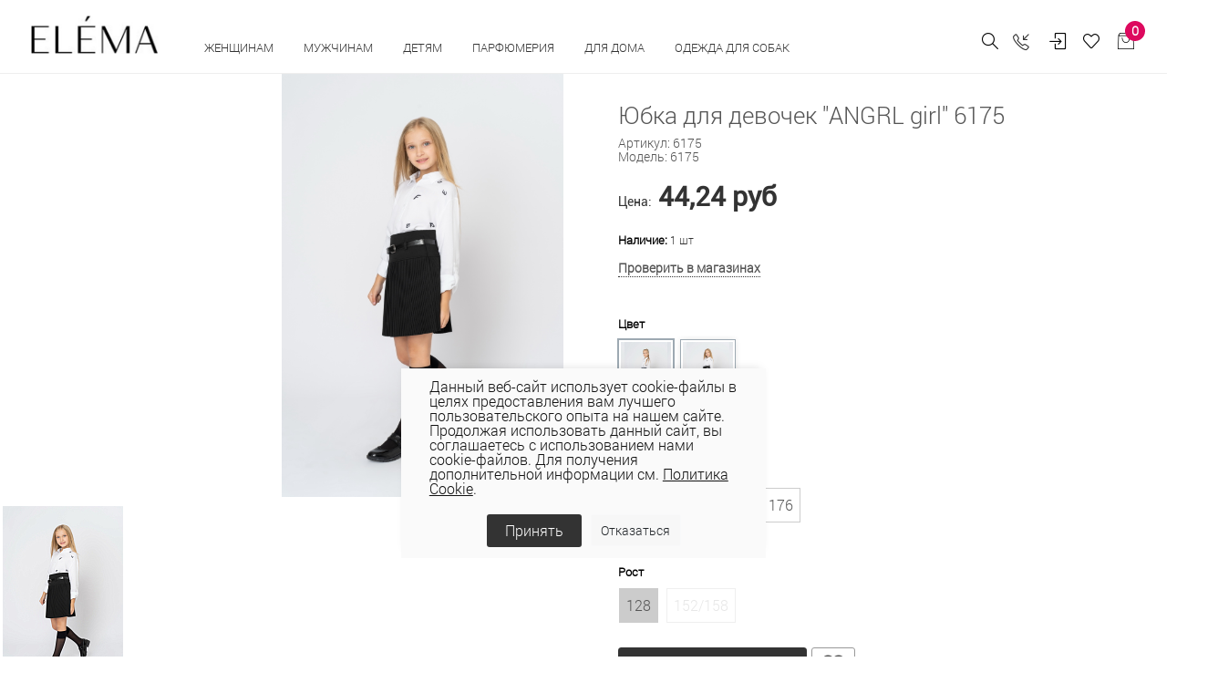

--- FILE ---
content_type: text/html; charset=UTF-8
request_url: https://elema.by/catalog/detyam/yubka-dlya-devochek-angrl-girl-6175-6175/
body_size: 43912
content:
<!DOCTYPE html>
<html lang="ru">

<head>
  
  <!-- Title -->
	<title>Юбка для девочек &quot;ANGRL girl&quot; 6175   купить в магазинах Элема</title>
	<meta http-equiv="Content-Type" content="text/html; charset=UTF-8" />
<meta name="keywords" content="Юбка для девочек &amp;quot;ANGRL girl&amp;quot; 6175  Элема Elema" />
<meta name="description" content="Юбка для девочек &amp;quot;ANGRL girl&amp;quot; 6175  в магазинах Элема по всей Беларуси ● Материал: 65% хлопок, 30% полиэстер, 5% лайкра. Юбки размера 128, 140, 152, 164, 176 ● Цвет: темно-синий, черный ● Официальный сайт бренда." />
<link rel="canonical" href="https://elema.by/catalog/yubki-dlya-devochek/yubka-dlya-devochek-angrl-girl-6175-6175/" />
<script data-skip-moving="true">(function(w, d, n) {var cl = "bx-core";var ht = d.documentElement;var htc = ht ? ht.className : undefined;if (htc === undefined || htc.indexOf(cl) !== -1){return;}var ua = n.userAgent;if (/(iPad;)|(iPhone;)/i.test(ua)){cl += " bx-ios";}else if (/Windows/i.test(ua)){cl += ' bx-win';}else if (/Macintosh/i.test(ua)){cl += " bx-mac";}else if (/Linux/i.test(ua) && !/Android/i.test(ua)){cl += " bx-linux";}else if (/Android/i.test(ua)){cl += " bx-android";}cl += (/(ipad|iphone|android|mobile|touch)/i.test(ua) ? " bx-touch" : " bx-no-touch");cl += w.devicePixelRatio && w.devicePixelRatio >= 2? " bx-retina": " bx-no-retina";if (/AppleWebKit/.test(ua)){cl += " bx-chrome";}else if (/Opera/.test(ua)){cl += " bx-opera";}else if (/Firefox/.test(ua)){cl += " bx-firefox";}ht.className = htc ? htc + " " + cl : cl;})(window, document, navigator);</script>


<link href="/bitrix/js/ui/design-tokens/dist/ui.design-tokens.css?171748791026358" type="text/css"  rel="stylesheet" />
<link href="/bitrix/js/ui/fonts/opensans/ui.font.opensans.css?16648360012555" type="text/css"  rel="stylesheet" />
<link href="/bitrix/js/main/popup/dist/main.popup.bundle.css?175078296831694" type="text/css"  rel="stylesheet" />
<link href="/bitrix/js/main/core/css/core_date.css?166483603010481" type="text/css"  rel="stylesheet" />
<link href="/bitrix/js/ui/design-tokens/air/dist/air-design-tokens.css?1766042511118943" type="text/css"  rel="stylesheet" />
<link href="/bitrix/js/ui/icon-set/icon-base.css?17660425112146" type="text/css"  rel="stylesheet" />
<link href="/bitrix/js/ui/icon-set/actions/style.css?175078300520996" type="text/css"  rel="stylesheet" />
<link href="/bitrix/js/ui/icon-set/main/style.css?175078300580627" type="text/css"  rel="stylesheet" />
<link href="/bitrix/js/ui/icon-set/outline/style.css?1766042511116154" type="text/css"  rel="stylesheet" />
<link href="/bitrix/js/main/sidepanel/dist/side-panel.bundle.css?176244048724126" type="text/css"  rel="stylesheet" />
<link href="/bitrix/css/main/themes/blue/style.css?1578099641386" type="text/css"  rel="stylesheet" />
<link href="/bitrix/css/r52.acceptcookies/style.css?16867342514008" type="text/css"  rel="stylesheet" />
<link href="/local/templates/unify2/components/bitrix/catalog/bootstrap_v4/style.css?1691774115853" type="text/css"  rel="stylesheet" />
<link href="/local/templates/unify2/components/bitrix/catalog.element/bootstrap_v4/style.css?169177411819497" type="text/css"  rel="stylesheet" />
<link href="/bitrix/components/bitrix/sale.prediction.product.detail/templates/.default/style.css?1578098825381" type="text/css"  rel="stylesheet" />
<link href="/local/templates/unify2/components/bitrix/catalog.element/bootstrap_v4/themes/blue/style.css?16917741191064" type="text/css"  rel="stylesheet" />
<link href="/bitrix/components/bitrix/catalog.store.amount/templates/.default/style.css?15780988262802" type="text/css"  rel="stylesheet" />
<link href="/local/templates/unify2/assets/vendor/bootstrap/css/bootstrap.css?1691773772338771" type="text/css"  data-template-style="true"  rel="stylesheet" />
<link href="/local/templates/unify2/assets/vendor/bootstrap/offcanvas.css?16917737691035" type="text/css"  data-template-style="true"  rel="stylesheet" />
<link href="/local/templates/unify2/assets/css/bootstrap-largegrid.min.css?169177353147417" type="text/css"  data-template-style="true"  rel="stylesheet" />
<link href="/local/templates/unify2/assets/vendor/fontawesome/css/all.min.css?1691773789100782" type="text/css"  data-template-style="true"  rel="stylesheet" />
<link href="/local/templates/unify2/assets/vendor/icon-line/css/simple-line-icons.css?169177386512958" type="text/css"  data-template-style="true"  rel="stylesheet" />
<link href="/local/templates/unify2/assets/vendor/icon-etlinefont/style.css?16917738657652" type="text/css"  data-template-style="true"  rel="stylesheet" />
<link href="/local/templates/unify2/assets/vendor/icon-line-pro/style.css?1691773950149379" type="text/css"  data-template-style="true"  rel="stylesheet" />
<link href="/local/templates/unify2/assets/vendor/icon-hs/style.css?16917738651479" type="text/css"  data-template-style="true"  rel="stylesheet" />
<link href="/local/templates/unify2/assets/vendor/dzsparallaxer/dzsparallaxer.css?169177378315755" type="text/css"  data-template-style="true"  rel="stylesheet" />
<link href="/local/templates/unify2/assets/vendor/dzsparallaxer/dzsscroller/scroller.css?169177378718024" type="text/css"  data-template-style="true"  rel="stylesheet" />
<link href="/local/templates/unify2/assets/vendor/dzsparallaxer/advancedscroller/plugin.css?169177378450437" type="text/css"  data-template-style="true"  rel="stylesheet" />
<link href="/local/templates/unify2/assets/vendor/slick-carousel/slick/slick.css?16917740921776" type="text/css"  data-template-style="true"  rel="stylesheet" />
<link href="/local/templates/unify2/assets/vendor/animate.css?169177376877773" type="text/css"  data-template-style="true"  rel="stylesheet" />
<link href="/local/templates/unify2/assets/vendor/hs-megamenu/src/hs.megamenu.css?16917738534376" type="text/css"  data-template-style="true"  rel="stylesheet" />
<link href="/local/templates/unify2/assets/vendor/hamburgers/hamburgers.min.css?169177385219785" type="text/css"  data-template-style="true"  rel="stylesheet" />
<link href="/local/templates/unify2/assets/css/unify-core.css?16917735311393" type="text/css"  data-template-style="true"  rel="stylesheet" />
<link href="/local/templates/unify2/assets/css/unify-components.css?1691773532668876" type="text/css"  data-template-style="true"  rel="stylesheet" />
<link href="/local/templates/unify2/assets/css/unify-globals.css?1691773531406733" type="text/css"  data-template-style="true"  rel="stylesheet" />
<link href="/local/templates/unify2/assets/vendor/custombox/custombox.min.css?169177378140886" type="text/css"  data-template-style="true"  rel="stylesheet" />
<link href="/local/templates/unify2/assets/vendor/fancybox/jquery.fancybox.css?169177378817624" type="text/css"  data-template-style="true"  rel="stylesheet" />
<link href="/local/templates/unify2/assets/vendor/cubeportfolio-full/cubeportfolio/css/cubeportfolio.min.css?169177378085494" type="text/css"  data-template-style="true"  rel="stylesheet" />
<link href="/local/templates/unify2/fonts/CeraPro/stylesheet.css?16917741765176" type="text/css"  data-template-style="true"  rel="stylesheet" />
<link href="/local/templates/unify2/assets/css/custom.css?169177353152" type="text/css"  data-template-style="true"  rel="stylesheet" />
<link href="/local/templates/unify2/assets/vendor/malihu-scrollbar/jquery.mCustomScrollbar.min.css?169177401242839" type="text/css"  data-template-style="true"  rel="stylesheet" />
<link href="/local/templates/unify2/assets/vendor/revolution-slider/revolution/fonts/pe-icon-7-stroke/css/pe-icon-7-stroke.css?169177407210374" type="text/css"  data-template-style="true"  rel="stylesheet" />
<link href="/local/templates/unify2/assets/vendor/revolution-slider/revolution/css/settings.css?169177406930072" type="text/css"  data-template-style="true"  rel="stylesheet" />
<link href="/local/templates/unify2/assets/vendor/revolution-slider/revolution/css/layers.css?1691774069146597" type="text/css"  data-template-style="true"  rel="stylesheet" />
<link href="/local/templates/unify2/assets/vendor/revolution-slider/revolution/css/navigation.css?169177406959253" type="text/css"  data-template-style="true"  rel="stylesheet" />
<link href="/local/templates/unify2/assets/vendor/revolution-slider/revolution-addons/typewriter/css/typewriter.css?1691774081239" type="text/css"  data-template-style="true"  rel="stylesheet" />
<link href="/local/templates/unify2/components/atum/smartsearch/.default/style.css?16917741132613" type="text/css"  data-template-style="true"  rel="stylesheet" />
<link href="/local/templates/unify2/components/tokit/basic.favorites.count/.default/style.css?1691774172450" type="text/css"  data-template-style="true"  rel="stylesheet" />
<link href="/bitrix/panel/main/popup.css?167206269422696" type="text/css"  data-template-style="true"  rel="stylesheet" />
<link href="/local/templates/unify2/components/bitrix/sale.basket.basket.line/store_v3_inline/style.css?1691774148588" type="text/css"  data-template-style="true"  rel="stylesheet" />
<link href="/bitrix/components/tokit/basic.favorites.script/templates/.default/style.css?1676457800189" type="text/css"  data-template-style="true"  rel="stylesheet" />
<link href="/local/templates/unify2/components/niges/cookiesaccept/.default/style.css?17113229233311" type="text/css"  data-template-style="true"  rel="stylesheet" />
<link href="/local/templates/unify2/template_styles.css?174444523835729" type="text/css"  data-template-style="true"  rel="stylesheet" />




<script type="extension/settings" data-extension="main.date">{"formats":{"FORMAT_DATE":"DD.MM.YYYY","FORMAT_DATETIME":"DD.MM.YYYY HH:MI:SS","SHORT_DATE_FORMAT":"d.m.Y","MEDIUM_DATE_FORMAT":"j M Y","LONG_DATE_FORMAT":"j F Y","DAY_MONTH_FORMAT":"j F","DAY_SHORT_MONTH_FORMAT":"j M","SHORT_DAY_OF_WEEK_MONTH_FORMAT":"D, j F","SHORT_DAY_OF_WEEK_SHORT_MONTH_FORMAT":"D, j M","DAY_OF_WEEK_MONTH_FORMAT":"l, j F","FULL_DATE_FORMAT":"l, j F  Y","SHORT_TIME_FORMAT":"H:i","LONG_TIME_FORMAT":"H:i:s"}}</script>
<script type="extension/settings" data-extension="currency.currency-core">{"region":"by"}</script>



 <style> .nca-cookiesaccept-line { box-sizing: border-box !important; margin: 0 !important; border: none !important; width: 100% !important; min-height: 10px !important; max-height: 250px !important; display: block; clear: both !important; padding: 12px !important; /* position: absolute; */ position: fixed; opacity: 1; transform: translateY(0%); z-index: 99999; } .nca-cookiesaccept-line > div { display: flex; align-items: center; } .nca-cookiesaccept-line > div > div { padding-left: 5%; padding-right: 5%; } .nca-cookiesaccept-line a { color: inherit; text-decoration:underline; } @media screen and (max-width:767px) { .nca-cookiesaccept-line > div > div { padding-left: 1%; padding-right: 1%; } } </style> <span id="nca-new-styles"></span> <span id="fit_new_css"></span> 
<!-- dev2fun module opengraph -->
<meta property="og:title" content="Юбка для девочек &amp;quot;ANGRL girl&amp;quot; 6175 "/>
<meta property="og:description" content="Юбка для девочек &quot;ANGRL girl&quot; 6175в магазинах Элема по всей Беларуси ● Материал: 65% хлопок, 30% полиэстер, 5% лайкра. Юбки размера 128, 140, 152, 164, 176 ● ..."/>
<meta property="og:url" content="https://elema.by/catalog/yubki-dlya-devochek/yubka-dlya-devochek-angrl-girl-6175-6175/"/>
<meta property="og:type" content="website"/>
<meta property="og:site_name" content="ОАО &laquo;Элема&raquo; - Стильная модная одежда оптом и в розницу &ndash; пальто, плащи, куртки, ветровки."/>
<meta property="og:image" content="https://elema.by/upload/iblock/ca5/ablcb6crirnin61agg89n05445ggm6pq/6175_chernyy.jpg"/>
<meta property="og:image:type" content="image/jpeg"/>
<meta property="og:image:width" content="2000"/>
<meta property="og:image:height" content="3000"/>
<!-- /dev2fun module opengraph -->
  <!-- Required Meta Tags Always Come First -->
  <meta name="viewport" content="width=device-width, initial-scale=1, shrink-to-fit=no">
  <meta http-equiv="x-ua-compatible" content="ie=edge">
  <meta name="facebook-domain-verification" content="0oox3qr7qq6416i2lx8owp205wwmyz" />

  <!-- Google Fonts -->
  <link rel="stylesheet" href="//fonts.googleapis.com/css?family=Open+Sans:300,400,600,700,800">

  <!-- Favicon -->
  
  <link rel="icon" href="/favicon.ico" type="image/x-icon">
  <link rel="shortcut icon" href="/favicon.ico" type="image/x-icon">

  
  <link rel="preconnect" href="https://fonts.googleapis.com">
  <link rel="preconnect" href="https://fonts.gstatic.com" crossorigin>
  <link href="https://fonts.googleapis.com/css2?family=Roboto+Condensed:wght@300;400;700&family=Roboto:wght@100;300;400;500;700;900&display=swap" rel="stylesheet">

            <!-- Google tag (gtag.js) -->
          <script data-skip-moving="true" async src="https://www.googletagmanager.com/gtag/js?id=G-BSDNPYLGBD"></script>
            <script data-skip-moving="true">
              window.dataLayer = window.dataLayer || [];
              function gtag(){dataLayer.push(arguments);}
              gtag('js', new Date());
              gtag('config', 'G-BSDNPYLGBD');
            </script>
            <!-- Google tag (gtag.js) -->
            <script data-skip-moving="true" async src="https://www.googletagmanager.com/gtag/js?id=UA-69419147-1"></script>
            <script data-skip-moving="true">
              window.dataLayer = window.dataLayer || [];
              function gtag(){dataLayer.push(arguments);}
              gtag('js', new Date());

              gtag('config', 'UA-69419147-1');
            </script>

                    <!-- Facebook Pixel Code -->
                    <script data-skip-moving="true">
              !function(f,b,e,v,n,t,s)
              {if(f.fbq)return;n=f.fbq=function(){n.callMethod?
              n.callMethod.apply(n,arguments):n.queue.push(arguments)};
              if(!f._fbq)f._fbq=n;n.push=n;n.loaded=!0;n.version='2.0';
              n.queue=[];t=b.createElement(e);t.async=!0;
              t.src=v;s=b.getElementsByTagName(e)[0];
              s.parentNode.insertBefore(t,s)}(window, document,'script',
              'https://connect.facebook.net/en_US/fbevents.js');
              fbq('init', '501807307632072');
              fbq('track', 'PageView');
              </script>
              <noscript><img height="1" width="1" style="display:none"
              src="https://www.facebook.com/tr?id=501807307632072&ev=PageView&noscript=1"
              /></noscript>
              <!-- End Facebook Pixel Code -->

              <!-- Google Tag Manager -->
              <script data-skip-moving="true">(function(w,d,s,l,i){w[l]=w[l]||[];w[l].push({'gtm.start':
              new Date().getTime(),event:'gtm.js'});var f=d.getElementsByTagName(s)[0],
              j=d.createElement(s),dl=l!='dataLayer'?'&l='+l:'';j.async=true;j.src=
              'https://www.googletagmanager.com/gtm.js?id='+i+dl;f.parentNode.insertBefore(j,f);
              })(window,document,'script','dataLayer','GTM-54K563X');</script>
              <!-- End Google Tag Manager -->

              <!-- Global site tag (gtag.js) - Google Ads: 764266145 -->
              <script data-skip-moving="true" async src="https://www.googletagmanager.com/gtag/js?id=AW-764266145"></script>
              <script data-skip-moving="true">
                window.dataLayer = window.dataLayer || [];
                function gtag(){dataLayer.push(arguments);}
                gtag('js', new Date());

                gtag('config', 'AW-764266145');
              </script>
              
                        <script data-skip-moving="true" type="text/javascript">!function(){var t=document.createElement("script");t.type="text/javascript",t.async=!0,t.src="https://vk.com/js/api/openapi.js?169",t.onload=function(){VK.Retargeting.Init("VK-RTRG-977549-2X0pe"),VK.Retargeting.Hit()},document.head.appendChild(t)}();</script><noscript><img src="https://vk.com/rtrg?p=VK-RTRG-977549-2X0pe" style="position:fixed; left:-999px;" alt=""/></noscript>
  
</head>

<body>
            <!-- Rating Mail.ru counter -->
          <noscript><div>
        <img src="https://top-fwz1.mail.ru/counter?id=3142428;js=na" style="border:0;position:absolute;left:-9999px;" alt="Top.Mail.Ru" />
        </div></noscript>
        <!-- //Rating Mail.ru counter -->
        <!-- Google Tag Manager (noscript) -->
        <noscript><iframe src="https://www.googletagmanager.com/ns.html?id=GTM-54K563X"
        height="0" width="0" style="display:none;visibility:hidden"></iframe></noscript>
        <!-- End Google Tag Manager (noscript) -->
	  <main>
    <header id="js-header" class="u-header u-header--static u-header--show-hide u-header--change-appearance" data-header-fix-moment="500" data-header-fix-effect="slide">
          <div class="u-header__section g-brd-bottom g-brd-gray-light-v4 u-header__section--light g-bg-white g-transition-0_3 g-py-10 g-py-0--lg" data-header-fix-moment-classes="u-shadow-v18">
            <nav class="js-mega-menu navbar navbar-expand-lg py-0 hs-menu-initialized hs-menu-horizontal g-pt-10">

                <!-- Responsive Toggle Button -->
                <button class="header-xs-hamb navbar-toggler navbar-toggler-right btn g-line-height-1 g-brd-none g-pa-0 g-pos-abs g-top-7 g-right-0" type="button" aria-label="Toggle navigation" aria-expanded="false" aria-controls="navBar" data-toggle="collapse" data-target="#navBar">
                  <span class="hamburger hamburger--slider g-mt-minus-5">
                    <span class="hamburger-box">
                       <span class="hamburger-inner"></span>
                    </span>
                  </span>
                </button>
                <!-- End Responsive Toggle Button -->
                <!-- Logo -->
                <a href="/" class="header-xs-logo navbar-brand d-sm-flex g-mr-0 align-items-end">
                    <img src="/local/templates/unify2/assets/img/logo.jpg" alt="" class="g-mt-minus-5 g-mt-minus-15--lg g-ml-0 g-mr-20 g-ml-20--lg g-width-60 g-width-125--sm g-width-140--md">
                </a>
                <!-- End Logo -->
                <!-- Navigation -->
                <div class="js-navigation u-main-nav--overlay-hidden navbar-collapse g-bg-white flex-sm-row g-pt-10--lg flex-grow-0" id="navBar"
                data-navigation-breakpoint="lg" data-navigation-position="left" data-navigation-init-classes="g-transition-0_5"
                data-navigation-init-body-classes="g-transition-0_5" data-navigation-overlay-classes="g-bg-black-opacity-0_8 g-transition-0_5">

                      <div class="d-block d-lg-none g-bg-gray-light-v7 text-right g-pa-15">
                            <button class="btn g-pos-abs g-right-10 g-mt-5 id="sideNav-toggler-closer" aria-haspopup="true" aria-expanded="false" aria-controls="navBar" aria-label="Toggle Header" data-target="#navBar">
                                 <i class="hs-icon hs-icon-close"></i>
                            </button>
                      </div>
                      <div class="mobile-menu g-bg-gray-light-v7 g-pt-20 g-pb-60 g-pb-0--lg" data-animation="fadeIn" data-animation-delay="200" data-animation-duration="500" style="animation-duration: 500ms;">

                          

<ul class="navbar-nav text-uppercase g-font-weight-600 u-main-nav-v3 u-sub-menu-v2" data-splitted-breakpoint="992" style="margin-top:2px;">
	
	<!-- Categories - Mega Menu -->
	<li class="hs-has-mega-menu nav-item g-mx-5--md g-mb-5 g-mb-0--lg"
			data-animation-in="fadeIn"
			data-animation-out="fadeOut"
			data-position="right">

			<a id="mega-menu-label-3" class="nav-link first text-uppercase g-color-black--hover g-mx-20 g-mx-0--lg g-cursor-pointer" href="/catalog/zhenskaya-odezhda/" aria-haspopup="true" aria-expanded="false">
				Женщинам			</a>

					<!-- Mega Menu -->
			<div class="w-100 hs-mega-menu g-text-transform-none g-bg-gray-light-v6--mobile g-mt-0" aria-labelledby="mega-menu-label-3">

				<div class="row d-flex">

					<div class="col-12 col-xl-8 d-flex flex-column flex-lg-row justify-content-start justify-content-xl-start">

						<div class="g-min-width-200 g-bg-gray-light-v6 g-px-10 g-px-20--lg g-pt-10 g-pt-30--lg">
							<!-- Links -->
							<div class="mb-4 mb-lg-5">
																	<ul class="list-unstyled promo-menu">
																		
											<li>
												<a class="d-block g-color- g-color-bluegray--hover g-py-5--lg text-uppercase" href="/catalog/zhenskaya-odezhda/collection-is-wof/">WOF</a>
											</li>
											
											
																		
											<li>
												<a class="d-block g-color-2258 g-color-bluegray--hover g-py-5--lg text-uppercase" href="/catalog/zhenskaya-odezhda/woman-sales/">Скидки</a>
											</li>
											
											
																		
											<li>
												<a class="d-block g-color-2259 g-color-bluegray--hover g-py-5--lg text-uppercase" href="/catalog/zhenskaya-odezhda/?sort=property_ADD_DATE&order=desc">Новинки</a>
											</li>
											
											
																		
											<li>
												<a class="d-block g-color-2260 g-color-bluegray--hover g-py-5--lg text-uppercase" href="/catalog/likvidatsiya/">Ликвидация</a>
											</li>
											
											
																		
											<li>
												<a class="d-block g-color-2260 g-color-bluegray--hover g-py-5--lg text-uppercase" href="https://elema.by/catalog/zhenskaya-odezhda/bolshie-razmery-dlya-zhenshin">Plus size</a>
											</li>
											
											
																		
											<li>
												<a class="d-block g-color- g-color-bluegray--hover g-py-5--lg text-uppercase" href="/catalog/novaya-kollektsiya/">Весна - лето 2026</a>
											</li>
											
											
																		
											<li>
												<a class="d-block g-color- g-color-bluegray--hover g-py-5--lg text-uppercase" href="/catalog/novaya-kolletsiya-osen-zima/">Осень-зима 25/26</a>
											</li>
											
											
																		
											<li>
												<a class="d-block g-color- g-color-bluegray--hover g-py-5--lg text-uppercase" href="https://elema.by/catalog/odezhda-dlya-ofisa/">Одежда для офиса</a>
											</li>
											
											
																		    </ul>
								
							</div>
							<!-- End Links -->
						</div>
						
						<div class="d-flex justify-content-center flex-column flex-lg-row g-ml-0--xl">

							
								<div class="g-mb-0--lg g-pt-30--lg g-px-10 g-px-20--xl g-min-width-200">

									<!-- Links -->
									<div class="mb-lg-5">

										<ul class="list-unstyled" style="letter-spacing: 1px; font-size:15px;">
																							<li>
													<a class="d-block g-color-text g-color-bluegray--hover g-py-3--lg" href="/catalog/aksessuary/">Аксессуары																											</a>
												</li>
																							<li>
													<a class="d-block g-color-text g-color-bluegray--hover g-py-3--lg" href="/catalog/bluzki/">Блузки																											</a>
												</li>
																							<li>
													<a class="d-block g-color-text g-color-bluegray--hover g-py-3--lg" href="/catalog/zhenskie-bryuki/">Брюки																											</a>
												</li>
																							<li>
													<a class="d-block g-color-text g-color-bluegray--hover g-py-3--lg" href="/catalog/golovnye-ubory/">Головные уборы																											</a>
												</li>
																							<li>
													<a class="d-block g-color-text g-color-bluegray--hover g-py-3--lg" href="/catalog/dzhempera-zhen/">Джемпера																											</a>
												</li>
																							<li>
													<a class="d-block g-color-text g-color-bluegray--hover g-py-3--lg" href="/catalog/dzhinsy/">Джинсы																											</a>
												</li>
																							<li>
													<a class="d-block g-color-text g-color-bluegray--hover g-py-3--lg" href="/catalog/zhenskie-dublenki/">Дубленки																											</a>
												</li>
																					</ul>

									</div>
									<!-- End Links -->
								</div>
							
								<div class="g-mb-0--lg g-pt-30--lg g-px-10 g-px-20--xl g-min-width-200">

									<!-- Links -->
									<div class="mb-lg-5">

										<ul class="list-unstyled" style="letter-spacing: 1px; font-size:15px;">
																							<li>
													<a class="d-block g-color-text g-color-bluegray--hover g-py-3--lg" href="/catalog/zhenskie-zhakety/">Жакеты																											</a>
												</li>
																							<li>
													<a class="d-block g-color-text g-color-bluegray--hover g-py-3--lg" href="/catalog/zhenskie-zhilety/">Жилеты																											</a>
												</li>
																							<li>
													<a class="d-block g-color-text g-color-bluegray--hover g-py-3--lg" href="/catalog/kardigany-zhen/">Кардиганы																											</a>
												</li>
																							<li>
													<a class="d-block g-color-text g-color-bluegray--hover g-py-3--lg" href="/catalog/kombinezony/">Комбинезоны																											</a>
												</li>
																							<li>
													<a class="d-block g-color-text g-color-bluegray--hover g-py-3--lg" href="/catalog/zhenskie-kurtki/">Куртки																											</a>
												</li>
																							<li>
													<a class="d-block g-color-text g-color-bluegray--hover g-py-3--lg" href="/catalog/nizhnee-bele/">Нижнее белье																											</a>
												</li>
																							<li>
													<a class="d-block g-color-text g-color-bluegray--hover g-py-3--lg" href="/catalog/noski-zhenskie/">Носки																											</a>
												</li>
																					</ul>

									</div>
									<!-- End Links -->
								</div>
							
								<div class="g-mb-0--lg g-pt-30--lg g-px-10 g-px-20--xl g-min-width-200">

									<!-- Links -->
									<div class="mb-lg-5">

										<ul class="list-unstyled" style="letter-spacing: 1px; font-size:15px;">
																							<li>
													<a class="d-block g-color-text g-color-bluegray--hover g-py-3--lg" href="/catalog/odezhda-dlya-doma/">Одежда для дома и сна																											</a>
												</li>
																							<li>
													<a class="d-block g-color-text g-color-bluegray--hover g-py-3--lg" href="/catalog/zhenskie-palto/">Пальто																											</a>
												</li>
																							<li>
													<a class="d-block g-color-text g-color-bluegray--hover g-py-3--lg" href="/catalog/platya/">Платья																											</a>
												</li>
																							<li>
													<a class="d-block g-color-text g-color-bluegray--hover g-py-3--lg" href="/catalog/zhenskie-plashchi/">Плащи																											</a>
												</li>
																							<li>
													<a class="d-block g-color-text g-color-bluegray--hover g-py-3--lg" href="/catalog/trikotazh/">Трикотаж																											</a>
												</li>
																							<li>
													<a class="d-block g-color-text g-color-bluegray--hover g-py-3--lg" href="/catalog/kostyumy/">Трикотажные костюмы																											</a>
												</li>
																							<li>
													<a class="d-block g-color-text g-color-bluegray--hover g-py-3--lg" href="/catalog/yubki/">Юбки																											</a>
												</li>
																					</ul>

									</div>
									<!-- End Links -->
								</div>
							
								<div class="g-mb-0--lg g-pt-30--lg g-px-10 g-px-20--xl g-min-width-200">

									<!-- Links -->
									<div class="mb-lg-5">

										<ul class="list-unstyled" style="letter-spacing: 1px; font-size:15px;">
																							<li>
													<a class="d-block g-color-text g-color-bluegray--hover g-py-3--lg" href="/catalog/shorty/">Шорты																											</a>
												</li>
																					</ul>

									</div>
									<!-- End Links -->
								</div>
																		
						</div>

					</div>

					<div class="col-4 d-none g-mb-0--lg d-xl-flex justify-content-end">
						
						<!--'start_frame_cache_y0XwfU'-->            <article class="g-pos-rel g-pa-30 g-bg-gray-light-v6">
                <img class="img-fluid menu-baner" src="/upload/rk/235/1fpjcik3fy9nqb1eayyyu193u378xzmu/1.jpg" alt="В женском меню">

                <div class="g-pos-abs g-bottom-40 g-left-30 g-pa-30">
                    <span class="d-block g-color-white mb-3"><p style="text-align: justify;">
	 Топ-тренды осени
</p></span>                                        <a class="btn u-btn-white btn-menu-banner g-font-size-14 text-uppercase" href="/catalog/novaya-kolletsiya-osen-zima/">Подробнее</a>
                </div>
        </article>
    <!--'end_frame_cache_y0XwfU'-->					</div>


				</div><!-- End Row -->

			</div>
			<!-- End Mega Menu -->

		
	</li>
	<!-- End Categories - Mega Menu -->
		
	
	<!-- Categories - Mega Menu -->
	<li class="hs-has-mega-menu nav-item g-mx-5--md g-mb-5 g-mb-0--lg"
			data-animation-in="fadeIn"
			data-animation-out="fadeOut"
			data-position="right">

			<a id="mega-menu-label-3" class="nav-link first text-uppercase g-color-black--hover g-mx-20 g-mx-0--lg g-cursor-pointer" href="/catalog/muzhskaya-odezhda/" aria-haspopup="true" aria-expanded="false">
				Мужчинам			</a>

					<!-- Mega Menu -->
			<div class="w-100 hs-mega-menu g-text-transform-none g-bg-gray-light-v6--mobile g-mt-0" aria-labelledby="mega-menu-label-3">

				<div class="row d-flex">

					<div class="col-12 col-xl-8 d-flex flex-column flex-lg-row justify-content-start justify-content-xl-start">

						<div class="g-min-width-200 g-bg-gray-light-v6 g-px-10 g-px-20--lg g-pt-10 g-pt-30--lg">
							<!-- Links -->
							<div class="mb-4 mb-lg-5">
																	<ul class="list-unstyled promo-menu">
																		
											<li>
												<a class="d-block g-color-2258 g-color-bluegray--hover g-py-5--lg text-uppercase" href="/catalog/man-sales/">Скидки</a>
											</li>
											
											
																		
											<li>
												<a class="d-block g-color-2259 g-color-bluegray--hover g-py-5--lg text-uppercase" href="/catalog/muzhskaya-odezhda/?sort=property_ADD_DATE&order=desc">Новинки</a>
											</li>
											
											
																		
											<li>
												<a class="d-block g-color-2260 g-color-bluegray--hover g-py-5--lg text-uppercase" href="/catalog/likvidatsiya-muzhchinam/">Ликвидация</a>
											</li>
											
											
																		    </ul>
								
							</div>
							<!-- End Links -->
						</div>
						
						<div class="d-flex justify-content-center flex-column flex-lg-row g-ml-0--xl">

							
								<div class="g-mb-0--lg g-pt-30--lg g-px-10 g-px-20--xl g-min-width-200">

									<!-- Links -->
									<div class="mb-lg-5">

										<ul class="list-unstyled" style="letter-spacing: 1px; font-size:15px;">
																							<li>
													<a class="d-block g-color-text g-color-bluegray--hover g-py-3--lg" href="/catalog/aksessuary-muzhskie/">Аксессуары																											</a>
												</li>
																							<li>
													<a class="d-block g-color-text g-color-bluegray--hover g-py-3--lg" href="/catalog/bryuki-muzhskie/">Брюки																											</a>
												</li>
																							<li>
													<a class="d-block g-color-text g-color-bluegray--hover g-py-3--lg" href="/catalog/golovnye-ubory-muzhskie/">Головные уборы																											</a>
												</li>
																							<li>
													<a class="d-block g-color-text g-color-bluegray--hover g-py-3--lg" href="/catalog/dzhempery-muzhskie/">Джемперы																											</a>
												</li>
																							<li>
													<a class="d-block g-color-text g-color-bluegray--hover g-py-3--lg" href="/catalog/dzhempery-polo-muzhskie/">Джемперы polo																											</a>
												</li>
																							<li>
													<a class="d-block g-color-text g-color-bluegray--hover g-py-3--lg" href="/catalog/zhilety-muzhskie/">Жилеты																											</a>
												</li>
																							<li>
													<a class="d-block g-color-text g-color-bluegray--hover g-py-3--lg" href="/catalog/kardigany-muzhskie/">Кардиганы																											</a>
												</li>
																					</ul>

									</div>
									<!-- End Links -->
								</div>
							
								<div class="g-mb-0--lg g-pt-30--lg g-px-10 g-px-20--xl g-min-width-200">

									<!-- Links -->
									<div class="mb-lg-5">

										<ul class="list-unstyled" style="letter-spacing: 1px; font-size:15px;">
																							<li>
													<a class="d-block g-color-text g-color-bluegray--hover g-py-3--lg" href="/catalog/kurtki-muzhskie/">Куртки																											</a>
												</li>
																							<li>
													<a class="d-block g-color-text g-color-bluegray--hover g-py-3--lg" href="/catalog/noski-muzhskie/">Носки																											</a>
												</li>
																							<li>
													<a class="d-block g-color-text g-color-bluegray--hover g-py-3--lg" href="/catalog/palto-muzhskie/">Пальто																											</a>
												</li>
																							<li>
													<a class="d-block g-color-text g-color-bluegray--hover g-py-3--lg" href="/catalog/plashchi-muzhskie/">Плащи																											</a>
												</li>
																							<li>
													<a class="d-block g-color-text g-color-bluegray--hover g-py-3--lg" href="/catalog/sorochki-muzhskie/">Сорочки																											</a>
												</li>
																					</ul>

									</div>
									<!-- End Links -->
								</div>
																		
						</div>

					</div>

					<div class="col-4 d-none g-mb-0--lg d-xl-flex justify-content-end">
						
						<!--'start_frame_cache_2DJmFo'-->            <article class="g-pos-rel g-pa-30 g-bg-gray-light-v6">
                <img class="img-fluid menu-baner" src="/upload/rk/791/enixa5t1i1sm9ajrz6f1et86j02ilu9p/2.jpg" alt="мужское меню">

                <div class="g-pos-abs g-bottom-40 g-left-30 g-pa-30">
                    <span class="d-block g-color-white mb-3"><p style="text-align: justify;">
	 Пальто для мужчин
</p></span>                                        <a class="btn u-btn-white btn-menu-banner g-font-size-14 text-uppercase" href="/catalog/palto-muzhskie/">Подробнее</a>
                </div>
        </article>
    <!--'end_frame_cache_2DJmFo'-->					</div>


				</div><!-- End Row -->

			</div>
			<!-- End Mega Menu -->

		
	</li>
	<!-- End Categories - Mega Menu -->
		
	
	<!-- Categories - Mega Menu -->
	<li class="hs-has-mega-menu nav-item g-mx-5--md g-mb-5 g-mb-0--lg"
			data-animation-in="fadeIn"
			data-animation-out="fadeOut"
			data-position="right">

			<a id="mega-menu-label-3" class="nav-link first text-uppercase g-color-black--hover g-mx-20 g-mx-0--lg g-cursor-pointer" href="/catalog/detyam/" aria-haspopup="true" aria-expanded="false">
				Детям			</a>

					<!-- Mega Menu -->
			<div class="w-100 hs-mega-menu g-text-transform-none g-bg-gray-light-v6--mobile g-mt-0" aria-labelledby="mega-menu-label-3">

				<div class="row d-flex">

					<div class="col-12 col-xl-8 d-flex flex-column flex-lg-row justify-content-start justify-content-xl-start">

						<div class="g-min-width-200 g-bg-gray-light-v6 g-px-10 g-px-20--lg g-pt-10 g-pt-30--lg">
							<!-- Links -->
							<div class="mb-4 mb-lg-5">
																	<ul class="list-unstyled promo-menu">
																		
											<li>
												<a class="d-block g-color-2259 g-color-bluegray--hover g-py-5--lg text-uppercase" href="/catalog/shkolnaya-forma/">школьная форма</a>
											</li>
											
											
																		    </ul>
								
							</div>
							<!-- End Links -->
						</div>
						
						<div class="d-flex justify-content-center flex-column flex-lg-row g-ml-0--xl">

							
								<div class="g-mb-0--lg g-pt-30--lg g-px-10 g-px-20--xl g-min-width-200">

									<!-- Links -->
									<div class="mb-lg-5">

										<ul class="list-unstyled" style="letter-spacing: 1px; font-size:15px;">
																							<li>
													<a class="d-block g-color-text g-color-bluegray--hover g-py-3--lg" href="/catalog/dlya-devochek/">Для девочек																											</a>
												</li>
																							<li>
													<a class="d-block g-color-text g-color-bluegray--hover g-py-3--lg" href="/catalog/dlya-malchikov/">Для мальчиков																											</a>
												</li>
																							<li>
													<a class="d-block g-color-text g-color-bluegray--hover g-py-3--lg" href="/catalog/novorozhdennym/">Новорожденным																											</a>
												</li>
																							<li>
													<a class="d-block g-color-text g-color-bluegray--hover g-py-3--lg" href="/catalog/noski/">Носки																											</a>
												</li>
																					</ul>

									</div>
									<!-- End Links -->
								</div>
																		
						</div>

					</div>

					<div class="col-4 d-none g-mb-0--lg d-xl-flex justify-content-end">
						
						<!--'start_frame_cache_ALOAcH'-->            <article class="g-pos-rel g-pa-30 g-bg-gray-light-v6">
                <img class="img-fluid menu-baner" src="/upload/rk/05a/s64xxzt6zcmuuiy1q2pgupedd1zu2fln/1.jpg" alt="В детское меню">

                <div class="g-pos-abs g-bottom-40 g-left-30 g-pa-30">
                    <span class="d-block g-color-white mb-3"><p style="text-align: justify;">
	Школьная форма
</p></span>                                        <a class="btn u-btn-white btn-menu-banner g-font-size-14 text-uppercase" href="/catalog/shkolnaya-forma/">Подробнее</a>
                </div>
        </article>
    <!--'end_frame_cache_ALOAcH'-->					</div>


				</div><!-- End Row -->

			</div>
			<!-- End Mega Menu -->

		
	</li>
	<!-- End Categories - Mega Menu -->
		
	
	<!-- Categories - Mega Menu -->
	<li class="hs-has-mega-menu nav-item g-mx-5--md g-mb-5 g-mb-0--lg"
			data-animation-in="fadeIn"
			data-animation-out="fadeOut"
			data-position="right">

			<a id="mega-menu-label-3" class="nav-link first text-uppercase g-color-black--hover g-mx-20 g-mx-0--lg g-cursor-pointer" href="/catalog/parfyumeriya/" aria-haspopup="true" aria-expanded="false">
				Парфюмерия			</a>

					<!-- Mega Menu -->
			<div class="w-100 hs-mega-menu g-text-transform-none g-bg-gray-light-v6--mobile g-mt-0" aria-labelledby="mega-menu-label-3">

				<div class="row d-flex">

					<div class="col-12 col-xl-8 d-flex flex-column flex-lg-row justify-content-start justify-content-xl-start">

						<div class="g-min-width-200 g-bg-gray-light-v6 g-px-10 g-px-20--lg g-pt-10 g-pt-30--lg">
							<!-- Links -->
							<div class="mb-4 mb-lg-5">
								
							</div>
							<!-- End Links -->
						</div>
						
						<div class="d-flex justify-content-center flex-column flex-lg-row g-ml-0--xl">

							
								<div class="g-mb-0--lg g-pt-30--lg g-px-10 g-px-20--xl g-min-width-200">

									<!-- Links -->
									<div class="mb-lg-5">

										<ul class="list-unstyled" style="letter-spacing: 1px; font-size:15px;">
																							<li>
													<a class="d-block g-color-text g-color-bluegray--hover g-py-3--lg" href="/catalog/dlya-zhenshchin/">Для женщин																											</a>
												</li>
																					</ul>

									</div>
									<!-- End Links -->
								</div>
																		
						</div>

					</div>

					<div class="col-4 d-none g-mb-0--lg d-xl-flex justify-content-end">
						
						<!--'start_frame_cache_Zg1Ab0'-->            <article class="g-pos-rel g-pa-30 g-bg-gray-light-v6">
                <img class="img-fluid menu-baner" src="/upload/rk/0f3/ulvqc2t2nam0f4kv20qvscg76qipzw2s/2.jpg" alt="В меню парфюмерии">

                <div class="g-pos-abs g-bottom-40 g-left-30 g-pa-30">
                    <span class="d-block g-color-white mb-3"><p style="text-align: justify;">
	Ароматы для женщин
</p></span>                                        <a class="btn u-btn-white btn-menu-banner g-font-size-14 text-uppercase" href="/catalog/parfyumeriya/">Подробнее</a>
                </div>
        </article>
    <!--'end_frame_cache_Zg1Ab0'-->					</div>


				</div><!-- End Row -->

			</div>
			<!-- End Mega Menu -->

		
	</li>
	<!-- End Categories - Mega Menu -->
		
	
	<!-- Categories - Mega Menu -->
	<li class="hs-has-mega-menu nav-item g-mx-5--md g-mb-5 g-mb-0--lg"
			data-animation-in="fadeIn"
			data-animation-out="fadeOut"
			data-position="right">

			<a id="mega-menu-label-3" class="nav-link first text-uppercase g-color-black--hover g-mx-20 g-mx-0--lg g-cursor-pointer" href="/catalog/dlya-doma/" aria-haspopup="true" aria-expanded="false">
				Для дома			</a>

					<!-- Mega Menu -->
			<div class="w-100 hs-mega-menu g-text-transform-none g-bg-gray-light-v6--mobile g-mt-0" aria-labelledby="mega-menu-label-3">

				<div class="row d-flex">

					<div class="col-12 col-xl-8 d-flex flex-column flex-lg-row justify-content-start justify-content-xl-start">

						<div class="g-min-width-200 g-bg-gray-light-v6 g-px-10 g-px-20--lg g-pt-10 g-pt-30--lg">
							<!-- Links -->
							<div class="mb-4 mb-lg-5">
								
							</div>
							<!-- End Links -->
						</div>
						
						<div class="d-flex justify-content-center flex-column flex-lg-row g-ml-0--xl">

							
								<div class="g-mb-0--lg g-pt-30--lg g-px-10 g-px-20--xl g-min-width-200">

									<!-- Links -->
									<div class="mb-lg-5">

										<ul class="list-unstyled" style="letter-spacing: 1px; font-size:15px;">
																							<li>
													<a class="d-block g-color-text g-color-bluegray--hover g-py-3--lg" href="/catalog/vannaya/">Ванная																											</a>
												</li>
																							<li>
													<a class="d-block g-color-text g-color-bluegray--hover g-py-3--lg" href="/catalog/kukhnya/">Кухня																											</a>
												</li>
																							<li>
													<a class="d-block g-color-text g-color-bluegray--hover g-py-3--lg" href="/catalog/spalnya/">Спальня																											</a>
												</li>
																							<li>
													<a class="d-block g-color-text g-color-bluegray--hover g-py-3--lg" href="/catalog/ukhod-za-odezhdoy/">Уход за одеждой																											</a>
												</li>
																					</ul>

									</div>
									<!-- End Links -->
								</div>
																		
						</div>

					</div>

					<div class="col-4 d-none g-mb-0--lg d-xl-flex justify-content-end">
						
						<!--'start_frame_cache_MoecjV'-->            <article class="g-pos-rel g-pa-30 g-bg-gray-light-v6">
                <img class="img-fluid menu-baner" src="/upload/rk/62a/lg3h9z2vruxypvdi7t093wk1coz47z4v/3.jpg" alt="В меню товаров для дома">

                <div class="g-pos-abs g-bottom-40 g-left-30 g-pa-30">
                    <span class="d-block g-color-white mb-3">Уютные мелочи</span>                                        <a class="btn u-btn-white btn-menu-banner g-font-size-14 text-uppercase" href="/catalog/kukhnya/">Подробнее</a>
                </div>
        </article>
    <!--'end_frame_cache_MoecjV'-->					</div>


				</div><!-- End Row -->

			</div>
			<!-- End Mega Menu -->

		
	</li>
	<!-- End Categories - Mega Menu -->
		
	
	<!-- Categories - Mega Menu -->
	<li class="nav-item g-mx-5--md g-mb-5 g-mb-0--lg"
			data-animation-in="fadeIn"
			data-animation-out="fadeOut"
			data-position="right">

			<a id="mega-menu-label-3" class="nav-link first text-uppercase g-color-black--hover g-mx-20 g-mx-0--lg g-cursor-pointer" href="/catalog/odezhda-dlya-sobak/" aria-haspopup="true" aria-expanded="false">
				Одежда для собак			</a>

		
	</li>
	<!-- End Categories - Mega Menu -->
		
		
</ul>



                          <ul class="list-unstyled g-mt-30 g-mx-20 d-lg-none">
                                                                <li class="g-py-2"><a class="u-link-v5 g-color-gray-dark-v4 g-color-bluegray--hover g-font-size-16 text-uppercase" href="/company/news/">Новости</a></li>
                                <li class="g-py-2"><a class="u-link-v5 g-color-gray-dark-v4 g-color-bluegray--hover g-font-size-16 text-uppercase" href="/blog/">Блог</a></li>
                                <li class="g-py-2"><a class="u-link-v5 g-color-gray-dark-v4 g-color-bluegray--hover g-font-size-16 text-uppercase" href="/lookbook/">Образы Элема</a></li>
                          </ul>

                      </div>

                </div>
                <!-- End Navigation -->
                <div class="cart-buttons-block d-flex justify-content-end flex-grow-1 g-mt-5 g-pr-40 g-pr-0--lg align-items-center">

                        
                          
	<div class="g-pos-rel w-100 g-mr-0 smartSearch js-smartSearch">
		
		<form action="/search/" autocomplete="off" id='search-form'>

				<input type="hidden" class="" />
				<input type="text" id="search"
					placeholder="Поиск на Elema" 
					value="" 
					onkeyup="smartsearch_1.keyup(this,event)"
					onclick="smartsearch_1.click(this,event)"
					name="q"
				/>
								<button id="search_submit" type="submit" class="px-10 button" onclick="smartsearch_1.submit(this,event)">
					<i class="icon-magnifier icons g-font-size-18 g-color-black" style='right:0; z-index:1000;'></i>
				</button>

		</form>
				 
	</div>
	
	
                        <div class="header-xs-phones d-flex g-pos-rel align-items-center g-pos-rel">
                            <a href="#" id="header-phone-block" class="dropdown-toggle g-px-10 g-font-size-18 g-color-gray-dark-v2 g-text-underline--none--hover g-text-underline--none--hover" aria-controls="languages-dropdown-2"
                            aria-haspopup="true" aria-expanded="false" data-dropdown-event="click" data-dropdown-target="#languages-dropdown-2"
                            data-dropdown-type="css-animation" data-dropdown-duration="500" data-dropdown-hide-on-scroll="false" data-dropdown-animation-in="fadeIn" data-dropdown-animation-out="fadeOut">
                                <i class="icon-call-in icons"></i>
                            </a>
                            <div id="languages-dropdown-2" class="dropdown-menu d-flex flex-column text-left u-shadow-v23 g-pos-abs g-bg-white g-width-235 g-z-index-2 g-pa-15 g-mt-25 g-mt-20--lg--scrolling" aria-labelledby="header-phone-block">
                               <a class="g-font-size-20 g-underline-none--hover" href='tel:+375293764937'>+375 (29) 376-49-37</a>
                               <a class="g-font-size-20 g-underline-none--hover" href='tel:+375296881398'>+375 (29) 688-13-98</a>
                               <a class="g-font-size-20 g-underline-none--hover" href='tel:+375173490299'>+375 (17) 349-02-99</a>
                               <a class="g-font-size-20 g-underline-none--hover" href='tel:+88007001671'>8 800 700 16 71 <span class='g-font-size-12'>(Россия)</span></a>
                               <a class="g-font-size-20 g-underline-none--hover" href='mailto:shop@elema.by'>shop@elema.by</a>
                               <span class="g-font-size-16 g-mt-10"><i class="icon-clock icons"></i> c 9:00 до 17:00 (пн-пт)</span>
                               <a href="/company/stores/" class="btn btn-md u-btn-darkgray g-mt-15 g-color-white--hover">Elema на карте</a>
                            </div>
                        </div>
                        <ul class="header-xs-buttons d-flex mb-0 pl-0">

                                                              <li class="auth-icon d-inline-block g-pos-rel g-valign-middle g-pl-0--lg g-list-style-none g-mt-minus-2">
                                      <div class="">
                                          <a class="settings-box-inner g-color-black g-font-size-18 g-text-underline--none--hover g-px-12" href="/auth/" data-header="Вход на сайт"><i class="icon-login icons"></i></a>
                                      </div>
                                  </li>
                            
                        </ul>

                        <!--'start_frame_cache_e4vDDE'--><a href="/my/wishlist/" class="o-fav-link g-underline-none--hover">
	<div class="o-fav-link-count is-hide"></div>
	<div class='g-mr-10 g-ml-7'>
		<i class="icon-heart icons g-font-size-18"></i>
	</div>
</a>

<!--'end_frame_cache_e4vDDE'-->
                        	<div id="bx_basketFKauiI" class="bx-basket bx-opener">

		
		<!--'start_frame_cache_bx_basketFKauiI'-->		

<style>
	 .dropdown-toggle::after {display:none;}
</style>	
<a class="d-flex g-text-decoration-none--hover g-text-underline--none--hover g-pl-10 g-mt-minus-1 shopping-cart dropdown-toggle" href="/cart/" data-page-url="#system_mainpage" data-toggle="dropdown" aria-haspopup="true" aria-expanded="false">
	<i class="icon-hotel-restaurant-105 u-line-icon-pro g-font-size-18 g-color-black"></i>
		<span class="catalog-cart-counter-menu">0</span></a>
		

<div class="dropdown-menu dropdown-menu-right g-right-10 mini-cart-block rounded-0 g-shadow--hover">
<ul class="mini-cart-sub list-unstyled g-px-20 g-mt-10 g-mb-15" data-role="basket-item-list">
	<li class='g-font-size-20'><small>В корзине пока нет товаров</small></li>
</ul>
</div>
	<!--'end_frame_cache_bx_basketFKauiI'-->	
	    </div>

                </div>

            </nav>
          </div>
        </header>
        <!--'start_frame_cache_vhh5NV'-->    <!--'end_frame_cache_vhh5NV'-->
    <!-- End Header -->
    <section class='g-mb-60'>
     <div class="container-xxl">

		
<style>
	.slick-slide img {max-width: 100%;}
</style>	

    	<div class="sinlge-product-wrap g-pl-0--lg" id="bx_117848907_54285022">
		<div class="row">
			<div class="col-md-6 col-sm-12">


			<div class="row product-item-detail-slider-container g-mt-20 g-mt-0--lg" id="bx_117848907_54285022_big_slider">

						<div class="col-lg-12">

								
								<div class="product-item-label-text product-item-label-big product-item-label-top product-item-label-left" id="bx_117848907_54285022_sticker" style="display: none;">
																	</div>

								
										   															<div data-entity="images-container" class="product-slider">
																																	<div data-entity="image" data-id="">
																		<img src="/upload/iblock/ca5/ablcb6crirnin61agg89n05445ggm6pq/6175_chernyy.jpg" alt="Юбка для девочек &quot;ANGRL girl&quot; 6175 " title="Юбка для девочек &quot;ANGRL girl&quot; 6175 " itemprop="image">
																	</div>
																															  </div>
												
															</div>
						<div class="col-lg-12 g-mt-10">

							
																					<div id="bx_117848907_54285022_slider_cont_54394608">
																												<img itemprop="image" src="/upload/resize_cache/iblock/ca5/ablcb6crirnin61agg89n05445ggm6pq/132_198_2/6175_chernyy.jpg" alt='Юбка для девочек &quot;ANGRL girl&quot; 6175  . Фото 1.'>
																										</div>
																							<div id="bx_117848907_54285022_slider_cont_54394610">
																												<img itemprop="image" src="/upload/resize_cache/iblock/ca5/ablcb6crirnin61agg89n05445ggm6pq/132_198_2/6175_chernyy.jpg" alt='Юбка для девочек &quot;ANGRL girl&quot; 6175  . Фото 1.'>
																										</div>
																							<div id="bx_117848907_54285022_slider_cont_54394606">
																												<img itemprop="image" src="/upload/resize_cache/iblock/e5b/e8khowfixmlyc5nh060r96gvs4vnvxbs/132_198_2/6175_t.siniy.jpg" alt='Юбка для девочек &quot;ANGRL girl&quot; 6175  . Фото 1.'>
																													<img itemprop="image" src="/upload/resize_cache/iblock/c6d/fjakmou57od59ldqp2kj6zsga5v4m6lh/132_198_2/6175_T.siniy_2_.jpg" alt='Юбка для девочек &quot;ANGRL girl&quot; 6175  . Фото 2.'>
																													<img itemprop="image" src="/upload/resize_cache/iblock/e5b/e8khowfixmlyc5nh060r96gvs4vnvxbs/132_198_2/6175_t.siniy.jpg" alt='Юбка для девочек &quot;ANGRL girl&quot; 6175  . Фото 3.'>
																										</div>
																							<div id="bx_117848907_54285022_slider_cont_54394607">
																												<img itemprop="image" src="/upload/resize_cache/iblock/e5b/e8khowfixmlyc5nh060r96gvs4vnvxbs/132_198_2/6175_t.siniy.jpg" alt='Юбка для девочек &quot;ANGRL girl&quot; 6175  . Фото 1.'>
																													<img itemprop="image" src="/upload/resize_cache/iblock/c6d/fjakmou57od59ldqp2kj6zsga5v4m6lh/132_198_2/6175_T.siniy_2_.jpg" alt='Юбка для девочек &quot;ANGRL girl&quot; 6175  . Фото 2.'>
																													<img itemprop="image" src="/upload/resize_cache/iblock/e5b/e8khowfixmlyc5nh060r96gvs4vnvxbs/132_198_2/6175_t.siniy.jpg" alt='Юбка для девочек &quot;ANGRL girl&quot; 6175  . Фото 3.'>
																										</div>
																							<div id="bx_117848907_54285022_slider_cont_54394611">
																												<img itemprop="image" src="/upload/resize_cache/iblock/ca5/ablcb6crirnin61agg89n05445ggm6pq/132_198_2/6175_chernyy.jpg" alt='Юбка для девочек &quot;ANGRL girl&quot; 6175  . Фото 1.'>
																										</div>
																							<div id="bx_117848907_54285022_slider_cont_54394612">
																												<img itemprop="image" src="/upload/resize_cache/iblock/ca5/ablcb6crirnin61agg89n05445ggm6pq/132_198_2/6175_chernyy.jpg" alt='Юбка для девочек &quot;ANGRL girl&quot; 6175  . Фото 1.'>
																										</div>
											
										       </div>

			  
			        
				</div>
			</div>

				<div class="product-block col-rt-3 col-fhd-4 col-xga-5 col-xl-6 col-lg-6 col-md-6 g-pt-30">

					<div class="product-info g-pl-0 g-pl-30--lg">
						<h1 class="g-font-size-26 g-line-height-1_2 g-mt-20 g-mt-0--lg">Юбка для девочек &quot;ANGRL girl&quot; 6175  </h1>
						<div class="et-props-artikul">Артикул: <span>6175</span></div>
												   <div class="et-props-artikul">Модель: <span>6175</span></div>
																														
				</div>

				<div class="product-item-detail-pay-block">
																											<div class="product-item-detail-info-container">
											<div class="product-item-detail-price">
													<span class="product-item-detail-price-current">
														<span class="price-name">Цена:</span>
																												<span id="bx_117848907_54285022_price">
															44,24 руб														</span>
																											</span>
											</div>
										</div>
									  										
					
																						<div class="product-item-detail-info-container" id="bx_117848907_54285022_quant_limit" style="display: none;">
													<div class="product-item-detail-info-container-title">
														Наличие:
														<span class="product-item-quantity" data-entity="quantity-limit-value"></span>
													</div>
												</div>

												<div class='g-mt-10'>
													<a data-productid='/include/panel/amount.php?product=54285022&name=Юбка для девочек &quot;ANGRL girl&quot; 6175 ' class="show_panel modal-link check-amount g-font-size-14" id="nalichiye_tovara">Проверить в магазинах</a>
												</div>

																			<div class="product-item-detail-info-section g-mt-40">
																		<div id="bx_117848907_54285022_skudiv">
																								    
													<div class="product-item-detail-info-container" data-entity="sku-line-block">
														<div class="product-item-detail-info-container-title">Цвет</div>
														<div class="product-item-scu-container">
															<div class="product-item-scu-block">
																<div class="product-item-scu-list">
																	<ul class="product-item-scu-item-list g-pl-0">
																																						<li class="product-item-scu-item-color-container" title="темно-синий"
																					data-treevalue="791_54289385"
																					data-onevalue="54289385">
																					<div class="product-item-scu-item-color-block">
																						<div class="product-item-scu-item-color" title="темно-синий"
																							style="background-image: url('/upload/resize_cache/iblock/e5b/e8khowfixmlyc5nh060r96gvs4vnvxbs/132_198_2/6175_t.siniy.jpg');">
																						</div>
																					</div>
																				</li>
																																								<li class="product-item-scu-item-color-container" title="черный"
																					data-treevalue="791_54289562"
																					data-onevalue="54289562">
																					<div class="product-item-scu-item-color-block">
																						<div class="product-item-scu-item-color" title="черный"
																							style="background-image: url('/upload/resize_cache/iblock/ca5/ablcb6crirnin61agg89n05445ggm6pq/132_198_2/6175_chernyy.jpg');">
																						</div>
																					</div>
																				</li>
																																					</ul>
																	<div style="clear: both;"></div>
																</div>
															</div>
														</div>
													</div>
												    																								    
													<div class="product-item-detail-info-container" data-entity="sku-line-block">
														<div class="product-item-detail-info-container-title">Размер</div>
														<div class="product-item-scu-container">
															<div class="product-item-scu-block">
																<div class="product-item-scu-list">
																	<ul class="product-item-scu-item-list g-pl-0">
																																						<li class="product-item-scu-item-text-container" title="128"
																					data-treevalue="794_2550"
																					data-onevalue="2550">
																					<div class="product-item-scu-item-text-block">
																						<div class="product-item-scu-item-text">128</div>
																					</div>
																				</li>
																																								<li class="product-item-scu-item-text-container" title="152"
																					data-treevalue="794_2551"
																					data-onevalue="2551">
																					<div class="product-item-scu-item-text-block">
																						<div class="product-item-scu-item-text">152</div>
																					</div>
																				</li>
																																								<li class="product-item-scu-item-text-container" title="164"
																					data-treevalue="794_2414"
																					data-onevalue="2414">
																					<div class="product-item-scu-item-text-block">
																						<div class="product-item-scu-item-text">164</div>
																					</div>
																				</li>
																																								<li class="product-item-scu-item-text-container" title="176"
																					data-treevalue="794_2436"
																					data-onevalue="2436">
																					<div class="product-item-scu-item-text-block">
																						<div class="product-item-scu-item-text">176</div>
																					</div>
																				</li>
																																					</ul>
																	<div style="clear: both;"></div>
																</div>
															</div>
														</div>
													</div>
												    												       <a data-productid='/include/panel/tablesize.php?section=54340943' class="show_panel modal-link check-amount g-font-size-14">Таблица размеров</a>
												    																								    
													<div class="product-item-detail-info-container" data-entity="sku-line-block">
														<div class="product-item-detail-info-container-title">Рост</div>
														<div class="product-item-scu-container">
															<div class="product-item-scu-block">
																<div class="product-item-scu-list">
																	<ul class="product-item-scu-item-list g-pl-0">
																																						<li class="product-item-scu-item-text-container" title="128"
																					data-treevalue="795_2431"
																					data-onevalue="2431">
																					<div class="product-item-scu-item-text-block">
																						<div class="product-item-scu-item-text">128</div>
																					</div>
																				</li>
																																								<li class="product-item-scu-item-text-container" title="152/158"
																					data-treevalue="795_2428"
																					data-onevalue="2428">
																					<div class="product-item-scu-item-text-block">
																						<div class="product-item-scu-item-text">152/158</div>
																					</div>
																				</li>
																																					</ul>
																	<div style="clear: both;"></div>
																</div>
															</div>
														</div>
													</div>
												    																							</div>

																						<div class="product-item-detail-info-container">
																									<dl class="product-item-detail-properties">
																											</dl>
																								</div>
																	</div>




					               <div data-entity="main-button-container">

											<div id="bx_117848907_54285022_basket_actions" style="display: ;">
																									<div class="product-item-detail-info-container add-btn">

																													<span class="quick-add-to-cart">
																<a class="add-to-cart btn btn-md u-btn-darkgray g-color-white--hover" id="bx_117848907_54285022_add_basket_link" href="javascript:void(0);">
																	<i class="icon-basket-loaded g-pr-10"></i> <span>Добавить в корзину</span>
																</a>
															</span>

															
																												
														     <div class="o-fav-btn g-ml-5 g-brd-around g-brd-gray-dark-v5 g-rounded-3 d-flex align-items-center g-px-10" data-id="54285022">
															 	<i class="fa-regular fa-heart g-font-size-26"></i>
															</div>


												</div>
												    												    <div class='d-flex flex-column g-mt-20'>
																													<span><a href='/catalog/zhenskie-palto/diskontnaya-karta-dk/' class='modal-link check-amount g-font-size-14 g-underline-none'>Бонусная карта Elema</a></span>
																												<span><a href='/company/clients/programma-loyalnosti/' class='modal-link check-amount g-font-size-14 g-underline-none'>Программа лояльности Elema</a></span>
													</div>
																										<div class="quick-no-add-to-cart alert alert-info" style="display:none">
															<div>Товар с этими параметрами доступен для покупки в фирменных магазинах Элема!</div>
													</div>
																								</div>
																						<div class="product-item-detail-info-container">
												<a class="btn btn-link product-item-detail-buy-button" id="bx_117848907_54285022_not_avail"
													href="javascript:void(0)"
													rel="nofollow" style="display: none;">
													Нет в наличии												</a>
											</div>

										</div>

										
										<div id="accordion-10" class="u-accordion u-accordion-color-primary u-accordion-brd-primary g-mt-20" role="tablist" aria-multiselectable="true">
											<!-- Card -->
											<div class="card rounded-0 g-brd-none">
												<div id="accordion-10-heading-01" class="u-accordion__header g-pa-0" role="tab">
												<h5 class="mb-0 g-font-weight-600 g-font-size-default">
													<a class="d-flex justify-content-between g-color-main g-text-underline--none--hover g-brd-bottom g-brd-gray-light-v4 g-pa-15-0" href="#accordion-10-body-01" data-toggle="collapse" aria-expanded="true" aria-controls="accordion-10-body-01">
													<span class="d-flex">
														О товаре
													</span>
													<span class="u-accordion__control-icon g-ml-10">
														<i class="fa fa-angle-right"></i>
														<i class="fa fa-angle-down"></i>
													</span>
													</a>
												</h5>
												</div>
												<div id="accordion-10-body-01" class="collapse show" role="tabpanel" aria-labelledby="accordion-10-heading-01">
												<div class="u-accordion__body g-pa-15-0">
																																																																<div><b>Сезон:</b>
																																							Весна 																																							Лето 																																							Осень 																																							Зима 																																				</div>
																																																																															<div>
																																	<b>Состав верха:</b> 65% хлопок, 30% полиэстер, 5% лайкра</div>
																	
																																																													<div>
																																	<b>Страна производства:</b> Турецкая Республика</div>
																	
																													
														<div class='g-mt-10 alert fade show g-brd-around g-brd-gray-light-v4 rounded-0 g-line-height-1_2'><b>Обращаем Ваше внимание</b>, что цвет изделия может не на 100% соответствовать фото. Это во многом зависит от освещения во время фотосъемки и цветопередачи Вашего дисплея.</div>
												</div>
												</div>
											</div>
											<!-- End Card -->

																						
											<!-- Card -->
											<div class="card rounded-0 g-brd-none">
												<div id="accordion-10-heading-03" class="u-accordion__header g-pa-0" role="tab">
												<h5 class="mb-0 g-font-weight-600 g-font-size-default">
													<a class="collapsed d-flex justify-content-between g-color-main g-text-underline--none--hover g-brd-bottom g-brd-gray-light-v4 g-pa-15-0" href="#accordion-10-body-03" data-toggle="collapse" aria-expanded="false" aria-controls="accordion-10-body-02">
													<span class="d-flex">
														Оплата и доставка
													</span>
													<span class="u-accordion__control-icon g-ml-10">
														<i class="fa fa-angle-right"></i>
														<i class="fa fa-angle-down"></i>
													</span>
													</a>
												</h5>
												</div>
												<div id="accordion-10-body-03" class="collapse" role="tabpanel" aria-labelledby="accordion-10-heading-03">
												<div class="u-accordion__body g-pa-15-0">
													<p>
	 Доставка осуществляется РУП "Белпочта".
</p>
<p>
	 Оплата производится в белорусских рублях наличными или банковской картой по факту получения посылки в пунктах «Белпочта».
</p>
<p>
	 Отправка товаров производится по понедельникам, средам, пятницам.<br>
</p>
<p>
	 Доставка товара по городу Минску производится с понедельника по пятницу&nbsp;с 11.00 до 19.00.
</p>
<p>
</p>
<p>
	 Стоимость доставки - 10 белорусских рублей.
</p>
<p>
	 Пожалуйста, учитывайте это при оформлении заказов.<br>
</p>
<p>
 <u><a href="https://elema.by/company/clients/oplata/">Подробнее о способах оплаты.</a></u>
</p>
<p>
 <a href="https://elema.by/company/clients/dostavka/"><u>Подробнее о способах доставки.</u></a>
</p>												</div>
												</div>
											</div>
											<!-- End Card -->

										</div>

										                                        
					                    <div class="tagcloud g-mt-40">
					                    											<a href="/catalog/detyam/" class='g-mb-2'><i class="fa fa-tag" aria-hidden="true"></i> Детям</a>
										 											<a href="/catalog/dlya-devochek/" class='g-mb-2'><i class="fa fa-tag" aria-hidden="true"></i> Для девочек</a>
										 											<a href="/catalog/yubki-dlya-devochek/" class='g-mb-2'><i class="fa fa-tag" aria-hidden="true"></i> Юбки</a>
										 											<a href="/catalog/shkolnaya-forma/" class='g-mb-2'><i class="fa fa-tag" aria-hidden="true"></i> Школьная форма</a>
										 										</div>

					        </div>

				</div>
			</div>
		</div>

		<div class="row">
			<div class="col-12">
				<!--'start_frame_cache_OhECjo'-->
	<span id="sale_gift_product_2121858912" class="sale_prediction_product_detail_container"></span>

		<!--'end_frame_cache_OhECjo'-->			</div>
		</div>
	</div>


	<meta itemprop="name" content="Юбка для девочек &quot;ANGRL girl&quot; 6175  " />
	<meta itemprop="category" content="Детям" />
				<span itemprop="offers" itemscope itemtype="http://schema.org/Offer">
				<meta itemprop="sku" content="черный/128/128" />
				<meta itemprop="price" content="44.24" />
				<meta itemprop="priceCurrency" content="BYN" />
				<link itemprop="availability" href="http://schema.org/InStock" />
			</span>
						<span itemprop="offers" itemscope itemtype="http://schema.org/Offer">
				<meta itemprop="sku" content="черный/152/152/158" />
				<meta itemprop="price" content="44.24" />
				<meta itemprop="priceCurrency" content="BYN" />
				<link itemprop="availability" href="http://schema.org/InStock" />
			</span>
						<span itemprop="offers" itemscope itemtype="http://schema.org/Offer">
				<meta itemprop="sku" content="темно-синий/164/-" />
				<meta itemprop="price" content="44.24" />
				<meta itemprop="priceCurrency" content="BYN" />
				<link itemprop="availability" href="http://schema.org/InStock" />
			</span>
						<span itemprop="offers" itemscope itemtype="http://schema.org/Offer">
				<meta itemprop="sku" content="темно-синий/176/-" />
				<meta itemprop="price" content="44.24" />
				<meta itemprop="priceCurrency" content="BYN" />
				<link itemprop="availability" href="http://schema.org/InStock" />
			</span>
						<span itemprop="offers" itemscope itemtype="http://schema.org/Offer">
				<meta itemprop="sku" content="черный/164/-" />
				<meta itemprop="price" content="44.24" />
				<meta itemprop="priceCurrency" content="BYN" />
				<link itemprop="availability" href="http://schema.org/InStock" />
			</span>
						<span itemprop="offers" itemscope itemtype="http://schema.org/Offer">
				<meta itemprop="sku" content="черный/176/-" />
				<meta itemprop="price" content="44.24" />
				<meta itemprop="priceCurrency" content="BYN" />
				<link itemprop="availability" href="http://schema.org/InStock" />
			</span>
			</div>
<!-- Modal -->
<div class="modal fade" id="getamount" tabindex="-1" role="dialog" aria-labelledby="getamount" aria-hidden="true">
  <div class="modal-dialog" role="document">
    <div class="modal-content">
		  <div class="modal-header">
				<button type="button" class="close" data-dismiss="modal" aria-label="Close">
							<span aria-hidden="true">&times;</span>
				</button>
				<div class="modal-body-text">
					<div class="modal-desc">
						<p  style="line-height:13px;">Этот товар есть в следующих магазинах:
						<p style="line-height:13px;"><small>Перед посещением магазина просим предварительно уточнять наличие и бронировать нужный товар по телефонам фирменного магазина</small>
					</div>
				</div>
			</div>
      <div class="modal-body">
        <div class="modal-body-text">

            <table id="amount_list" class="display responsive nowrap" style="width:100% !important">
			<thead>
					<tr>
						<th>Адрес</th>
																		  <th>Размер</th>
							<th>Рост</th>
							<th>Цвет</th>
							<th>Город</th>
						
					</tr>
				</thead>
				<tbody>
									</tbody>
			</table>
		</div>
		</div>
	</div>
</div>

</div>
						<div class="bx_storege" id="catalog_store_amount_div">
	</div>
		   </div>
</section>
 
		
<section>	
	<div class="container container-fhd">

	<div class="u-heading-v3-1 g-mt-80 g-mb-20">
		<div class="h3 u-heading-v3__title">Другие товары</div>
	</div>

			<div class="row g-mx-0 g-mb-40" data-entity="container-1">
<!-- items-container -->

			
																	<div class="col-sm-6 col-lg-3 g-px-5 g-mb-10" data-entity="items-row">
										
	<div class="product_image"
		id="bx_3966226736_54285021_7e1b8e3524755c391129a9d7e6f2d206" data-entity="item">
		    	
	<div class="u-shadow-v21"> 
      <div class="g-pos-rel">

            <a href="/catalog/yubki-dlya-devochek/yubka-dlya-devochek-angrl-girl-6154-6154/" class="g-pos-abs g-height-100x g-width-100x g-z-index-2"></a>
		        <!-- Product Image -->
		        <div class="js-carousel text-center g-bg-gray-light-v5 g-py-3" 
				data-infinite="true" 
				data-fade="true" 
				data-arrows-classes="u-arrow-v1 g-pos-abs g-left-75 g-bottom-30 g-width-45 g-height-45 g-font-size-22 g-color-gray-dark-v5 g-bg-white-opacity-0_3 g-color-white--hover g-bg-bluegray--hover rounded"
				data-arrow-left-classes="fa fa-angle-left g-ml-minus-45" 
				data-arrow-right-classes="fa fa-angle-right g-ml-5">
			        
																		<div class="js-slide">
								<img class="img-fluid" src="/upload/resize_cache/iblock/6e8/n7xssqm1eyg8n7gljfdgtjquppxtcl0c/500_750_1/6154_t.siniy.jpg" alt="Изображение для Юбка 6154">
							</div>
													<div class="js-slide">
								<img class="img-fluid" src="/upload/resize_cache/iblock/65f/jvs0k4z5kd01sf3ght6je53gv50evf34/500_750_1/6154_chernyy.jpg" alt="Изображение для Юбка 6154">
							</div>
												


		        </div>

		        <!-- End Product Image -->
				
      </div>

		<!-- Product Size -->
		<div class="g-bg-white g-px-0 g-py-20">

					<div class="col-12 d-flex justify-content-between align-items-center">

							<div>
								<a href="/catalog/yubki-dlya-devochek/yubka-dlya-devochek-angrl-girl-6154-6154/" class="g-color-bluegray--hover g-font-size-16 text-left d-block">Юбка 6154</a>
								<span class="g-font-weight-300 g-font-size-18 g-font-weight-600">44,24 руб</span>
															</div>
							
							
							<div class="o-fav-btn g-z-index-1 g-cursor-pointer" data-id="54285021">
								<i class="fa-regular fa-heart g-font-size-26"></i>
							</div>


					</div>

		</div>
		<!-- End Product Size -->
    </div>

				</div>
										</div>
																		<div class="col-sm-6 col-lg-3 g-px-5 g-mb-10" data-entity="items-row">
										
	<div class="product_image"
		id="bx_3966226736_54285020_362ce596257894d11ab5c1d73d13c755" data-entity="item">
		    	
	<div class="u-shadow-v21"> 
      <div class="g-pos-rel">

            <a href="/catalog/yubki-dlya-devochek/yubka-dlya-devochek-angrl-girl-6149-6149/" class="g-pos-abs g-height-100x g-width-100x g-z-index-2"></a>
		        <!-- Product Image -->
		        <div class="js-carousel text-center g-bg-gray-light-v5 g-py-3" 
				data-infinite="true" 
				data-fade="true" 
				data-arrows-classes="u-arrow-v1 g-pos-abs g-left-75 g-bottom-30 g-width-45 g-height-45 g-font-size-22 g-color-gray-dark-v5 g-bg-white-opacity-0_3 g-color-white--hover g-bg-bluegray--hover rounded"
				data-arrow-left-classes="fa fa-angle-left g-ml-minus-45" 
				data-arrow-right-classes="fa fa-angle-right g-ml-5">
			        
																		<div class="js-slide">
								<img class="img-fluid" src="/upload/resize_cache/iblock/9ea/z5saugta8u203ft9sxqgt25jyfr764y3/500_750_1/6149_t.siniy.jpg" alt="Изображение для Юбка 6149">
							</div>
													<div class="js-slide">
								<img class="img-fluid" src="/upload/resize_cache/iblock/e35/r1w3n9dhiqdx2paesgpfmms003o2o99c/500_750_1/6149_chernyy.jpg" alt="Изображение для Юбка 6149">
							</div>
												


		        </div>

		        <!-- End Product Image -->
				
      </div>

		<!-- Product Size -->
		<div class="g-bg-white g-px-0 g-py-20">

					<div class="col-12 d-flex justify-content-between align-items-center">

							<div>
								<a href="/catalog/yubki-dlya-devochek/yubka-dlya-devochek-angrl-girl-6149-6149/" class="g-color-bluegray--hover g-font-size-16 text-left d-block">Юбка 6149</a>
								<span class="g-font-weight-300 g-font-size-18 g-font-weight-600">44,24 руб</span>
															</div>
							
							
							<div class="o-fav-btn g-z-index-1 g-cursor-pointer" data-id="54285020">
								<i class="fa-regular fa-heart g-font-size-26"></i>
							</div>


					</div>

		</div>
		<!-- End Product Size -->
    </div>

				</div>
										</div>
															
		<!-- items-container -->
</div>



		
		<!-- component-end -->
					</div>
</section>

<section>
<div class="container container-fhd">


													
<div class="product-slider-1 js-carousel g-mb-80"
		data-entity="catalog-products-viewed-container"
		data-slides-show="5"
		data-slides-scroll="1"

		data-arrows-classes="u-arrow-v1 g-pos-abs g-absolute-centered--y g-width-45 g-height-45 g-font-size-22 g-bg-bluegray g-color-white g-bg-white--hover g-color-gray-dark-v5--hover rounded"
		data-arrow-left-classes="fa fa-angle-left" 
		data-arrow-right-classes="fa fa-angle-right g-right-0"

		data-pagi-classes="u-carousel-indicators-v1 g-absolute-centered--x g-bottom-minus-40 text-center"
		data-responsive='[{
			"breakpoint": 1200,
			"settings": {
			"slidesToShow": 4
			}
		},{
			"breakpoint": 992,
			"settings": {
			"slidesToShow": 3
			}
		},{
			"breakpoint": 768,
			"settings": {
			"slidesToShow": 2,
			"slidesToScroll": 1
			}
		}, {
			"breakpoint": 576,
			"settings": {
			"slidesToShow": 1,
			"slidesToScroll": 1
			}
		}]'
	>

	</div>

				</div>
</section><section class="footer-subscribe-section g-bg-gray-dark-v5 g-mt-40 g-color-white g-px-10">
  <div class="container container-fhd">
    <div class="row g-px-5">
      <div class="col-lg-12 align-self-center d-flex flex-column flex-xl-row justify-content-center align-items-center g-py-10">

                          <div class="g-font-size-16 g-font-weight-300 g-mb-20 g-mb-0--xl g-mr-40--xl g-line-height-1 text-center text-lg-left subscribe-title">Подпишитесь на спецпредложения <a href='/my/'>в личном кабинете Elema</a> (email, viber) или присоединяйтесь к нам в социальных сетях.</div>

                          
                          
                                                    <div class="social-icons d-flex g-mb-10 g-mb-0--xl justify-content-center">
                                                            <a href="https://www.instagram.com/elema_by/" class="g-color-gray-dark-v3--hover g-color-white-opacity-0_8 g-ml-15" target='_blank'><i class="fa-brands fa-instagram-square fa-2xl"></i></a>
                                                            <a href="https://www.facebook.com/elemaby/" class="g-color-gray-dark-v3--hover g-color-white-opacity-0_8 g-ml-15" target='_blank'><i class="fa-brands fa-facebook-square fa-2xl"></i></a>
                                                            <a href="https://vk.com/elemaby" class="g-color-gray-dark-v3--hover g-color-white-opacity-0_8 g-ml-15" target='_blank'><i class="fa-brands fa-vk fa-2xl"></i></a>
                                                            <a href="https://t.me/elema_by" class="g-color-gray-dark-v3--hover g-color-white-opacity-0_8 g-ml-15" target='_blank'><i class="fa-brands fa-telegram fa-2xl"></i></a>
                                                            <a href="https://www.youtube.com/channel/UC4tDBfGqUZfL1_3xxCVIcGg" class="g-color-gray-dark-v3--hover g-color-white-opacity-0_8 g-ml-15" target='_blank'><i class="fa-brands fa-youtube-square fa-2xl"></i></a>
                                                            <a href="https://ok.ru/group/54249286205643" class="g-color-gray-dark-v3--hover g-color-white-opacity-0_8 g-ml-15" target='_blank'><i class="fa-brands fa-odnoklassniki-square fa-2xl"></i></a>
                                                            <a href="https://www.tiktok.com/@elema.by?_t=8nGqcpj9dun&_r=1" class="g-color-gray-dark-v3--hover g-color-white-opacity-0_8 g-ml-15" target='_blank'><i class="fa-brands fa-tiktok fa-2xl"></i></a>
                            
                          </div>
      </div>
    </div>
  </div>
</section>
<!-- Footer -->
<footer id="footer" class="g-bg-secondary g-pt-30 g-pb-10 g-pb-30--lg">
      <div class="container container-fhd">
       <div class="row">
         <div class="col-12 col-lg-9 d-flex flex-column flex-sm-row flex-wrap justify-content-between" id="accordionMenu">
               <!-- Footer Links -->
                   <div class="flex-fill g-width-50x--sm g-width-auto--md d-none d-lg-block">
                       
                             
                             
                             
	<ul class="list-unstyled g-mt-0">
										<li class="g-py-2"><a class="u-link-v5 g-color-gray-dark-v4 g-color-bluegray--hover g-font-size-16 text-uppercase active" href="/catalog/">Каталог</a></li>
														<li class="g-py-2"><a class="u-link-v5 g-color-gray-dark-v4 g-color-bluegray--hover g-font-size-16 text-uppercase" href="/lookbook/">Образы Элема</a></li>
														<li class="g-py-2"><a class="u-link-v5 g-color-gray-dark-v4 g-color-bluegray--hover g-font-size-16 text-uppercase" href="/company/news/">Новости</a></li>
														<li class="g-py-2"><a class="u-link-v5 g-color-gray-dark-v4 g-color-bluegray--hover g-font-size-16 text-uppercase" href="/blog/">Блог</a></li>
														<li class="g-py-2"><a class="u-link-v5 g-color-gray-dark-v4 g-color-bluegray--hover g-font-size-16 text-uppercase" href="/company/clients/programma-loyalnosti/">Регистрация карты</a></li>
														<li class="g-py-2"><a class="u-link-v5 g-color-gray-dark-v4 g-color-bluegray--hover g-font-size-16 text-uppercase" href="/company/molodezhnaya-politika/">Молодежная политика</a></li>
							</ul>

      
                   </div>
               <!-- End Footer Links -->

               <!-- Footer Links -->
                   <div class="flex-fill g-width-30x--sm g-width-auto--md">
                       <div class="g-font-size-16 footer-title g-mb-7" href="#fm1" aria-expanded="false" aria-controls="fm1" data-collapse-group='footer-menu'>Компания</div>
                       <div class="footer-content" id="fm1" data-parent="#accordionMenu">

                            
                             
	<div class='d-flex flex-column'>
									    <a class="u-link-v5 g-color-gray-dark-v4 g-color-bluegray--hover" 
										   href="/company/vacancy/					">Вакансии</a>
													    <a class="u-link-v5 g-color-gray-dark-v4 g-color-bluegray--hover" 
										   href="/company/clients/proizvoditeli/					">Производители</a>
													    <a class="u-link-v5 g-color-gray-dark-v4 g-color-bluegray--hover" 
										   href="/company/clients/e-prodazha-loskuta/					">Продажа лоскута</a>
													    <a class="u-link-v5 g-color-gray-dark-v4 g-color-bluegray--hover" 
										   href="/company/clients/garantiya-kachestva/					">Гарантия качества</a>
													    <a class="u-link-v5 g-color-gray-dark-v4 g-color-bluegray--hover" 
										   href="/company/b2b/					">Оптовым партнёрам</a>
													    <a class="u-link-v5 g-color-gray-dark-v4 g-color-bluegray--hover" 
										   href="/company/shareholders/					">Акционерам и инвесторам</a>
													    <a class="u-link-v5 g-color-gray-dark-v4 g-color-bluegray--hover" 
										   href="/company/make/					">Пошив на фабрике</a>
													    <a class="u-link-v5 g-color-gray-dark-v4 g-color-bluegray--hover" 
										   href="/company/franchising/					">Франчайзинг</a>
							</div>
                       </div>
                   </div>
                   <!-- End Footer Links -->

                   <!-- Footer Links -->
                   <div class="flex-fill g-width-30x--sm g-width-auto--md">
                       <div class="g-font-size-16 footer-title g-mb-7" href="#fm2" aria-expanded="false" aria-controls="fm2" data-collapse-group='footer-menu'>Сервис&nbsp;и&nbsp;поддержка</div>
                       <div class="footer-content" id='fm2' data-parent="#accordionMenu">

                              
	<div class='d-flex flex-column'>
									    <a class="u-link-v5 g-color-gray-dark-v4 g-color-bluegray--hover" 
										   href="/company/clients/oplata/					">Оплата</a>
													    <a class="u-link-v5 g-color-gray-dark-v4 g-color-bluegray--hover" 
										   href="/company/clients/dostavka/					">Доставка</a>
													    <a class="u-link-v5 g-color-gray-dark-v4 g-color-bluegray--hover" 
										   href="/company/clients/kak-kypit/					">Как купить</a>
													    <a class="u-link-v5 g-color-gray-dark-v4 g-color-bluegray--hover" 
										   href="/company/clients/remont-odezhdy/					">Ремонт одежды</a>
													    <a class="u-link-v5 g-color-gray-dark-v4 g-color-bluegray--hover" 
										   href="/company/clients/obmen-i-vozvrat/					">Обмен и возврат</a>
													    <a class="u-link-v5 g-color-gray-dark-v4 g-color-bluegray--hover" 
										   href="/company/clients/kak-kupit/					">Карты рассрочки</a>
													    <a class="u-link-v5 g-color-gray-dark-v4 g-color-bluegray--hover" 
										   href="/company/clients/programma-loyalnosti/					">Программа лояльности</a>
													    <a class="u-link-v5 g-color-gray-dark-v4 g-color-bluegray--hover" 
										   href="/company/clients/podarochnye-sertifikaty/					">Подарочные сертификаты</a>
							</div>

                       </div>
                    </div>
                    <!-- End Footer Links -->

                    <!-- Footer Links -->
                    <div class="flex-fill g-width-30x--sm g-width-auto--md">
                        <div class="g-font-size-16 footer-title g-mb-7" href="#fm3" aria-expanded="false" aria-controls="fm3" data-collapse-group='footer-menu'>Контакты</div>
                        <div class="footer-content" id='fm3' data-parent="#accordionMenu">

                                
	<div class='d-flex flex-column'>
									    <a class="u-link-v5 g-color-gray-dark-v4 g-color-bluegray--hover" 
										   href="/company/stores/					">Магазины</a>
													    <a class="u-link-v5 g-color-gray-dark-v4 g-color-bluegray--hover" 
										   href="/company/kontakty/					">Обратная связь</a>
													    <a class="alx_feedback_popup u-link-v5 g-color-gray-dark-v4 g-color-bluegray--hover" 
					 id='form_id_FID11' 					">Написать нам</a>
							</div>

                        </div>
                    </div>
                    <!-- End Footer Links -->
            </div>
            <div class="col-12 col-lg-3 g-mt-20 g-mt-0--lg">

                   <div class="foot-info text-center text-lg-right">
               					 <div class="ur-info g-font-size-10">
                            <p>Филиал "Фирменный магазин "Элема" №1 в г. Минске ОАО "Элема",  220033, Республика Беларусь, г. Минск, ул. Тростенецкая,5. <br>Время рабты: 9.00-17.00 (ПН-ПТ); тел. +375 17 349-02-99</p>
                            <p>Свидетельство о государственной регистрации №931 от 18.08.2000. Выдано Минским городским исполнительным комитетом. УНП 102350354. Регистрация в торговом реестре №46658 от 26.11.2019.</p>
                         </div>
               					 <div class="g-mb-20"><a class="g-mr-10" href="/company/clients/politika-personalnykh-dannykh/">Политика персональных данных</a> <a href="https://elema.by/company/clients/publichnaya-oferta/">Публичная оферта</a></div>
                         <div class="paysystems">
                                                                <a href="https://www.belassist.by/toclients/support/" rel="nofollow"><img src="/upload/iblock/3b6/4z74a8jki47xaarfhmvefu5oseqv9w38/erip_footer_transparent_color-_1_.png" alt="" class="rounded"></a>
                                                                <a href="https://belkart.by/press-center/" rel="nofollow"><img src="/upload/iblock/a40/24k23cv5rx1gymxv6mppxny3c29ii0bc/MTBank_color-_3_.png" alt="" class="rounded"></a>
                                                                <a href="https://belkart.by/press-center/" rel="nofollow"><img src="" alt="" class="rounded"></a>
                                                                <a href="https://brand.mastercard.com/brandcenter/mastercard-brand-mark/downloads.html" rel="nofollow"><img src="/upload/iblock/087/bybepnklu3gbjjcmlwj35ui5g0q4nw7c/mc_transparent_color.png" alt="" class="rounded"></a>
                                                                <a href="https://merchantsignage.visa.com/productlist.aspx?did=30437" rel="nofollow"><img src="/upload/iblock/4c9/m73kxj57jobmgcc9y1zicu3rag5huk22/Logo_osnovnoy.png" alt="" class="rounded"></a>
                                                                <a href="https://merchantsignage.visa.com/productlist.aspx?did=30437" rel="nofollow"><img src="" alt="" class="rounded"></a>
                                                                <a href="" rel="nofollow"><img src="/upload/iblock/936/8yhu3g7zqf88bnat42kdccf7tnzgd5zg/visa_transparent_color.png" alt="" class="rounded"></a>
                                                                <a href="" rel="nofollow"><img src="/upload/iblock/0cd/uz9rcox6ridw33t27vqwsaws4bsutb9z/bepaid_logotype_main2.png" alt="" class="rounded"></a>
                                                                <a href="" rel="nofollow"><img src="/upload/iblock/81f/1ehzp4zkvxkprxzn647rumkigpsqzmba/samsung_pay_color_2x.png" alt="" class="rounded"></a>
                                                                <a href="" rel="nofollow"><img src="/upload/iblock/ac4/g12j0k0bgg9f0hjn5t4mm6ti2qo2cayo/yandex_black.png" alt="" class="rounded"></a>
                                                                                     </div>
                    </div>

         </div>
       </div>

      </div>
</footer>
<!-- End Footer -->


    <!-- End Copyright Footer -->
    <a class="js-go-to u-go-to-v1" href="#" data-type="fixed" data-position='{
     "bottom": 15,
     "right": 15
   }' data-offset-top="400" data-compensation="#js-header" data-show-effect="zoomIn">
      <i class="hs-icon hs-icon-arrow-top"></i>
    </a>
</main>


<div class="u-outer-spaces-helper"></div>

    
        <!-- JS Global Compulsory -->

<!-- JS Implementing Plugins -->
<!-- JS Unify -->
<!-- JS Custom -->
<!-- JS Implementing Plugins -->
<!-- JS Revolution Slider -->

<!-- JS Plugins Init. -->
<!--'start_frame_cache_uH8Iom'--><!--'end_frame_cache_uH8Iom'-->

<link rel="stylesheet" href="/bitrix/css/arturgolubev.countrymask/iti.min.css?v=1687883357" media="print" onload="this.media='all'">
<link rel="stylesheet" href="/bitrix/css/arturgolubev.countrymask/iti-world.min.css?v=1676295467" media="print" onload="this.media='all'">
<script>if(!window.BX)window.BX={};if(!window.BX.message)window.BX.message=function(mess){if(typeof mess==='object'){for(let i in mess) {BX.message[i]=mess[i];} return true;}};</script>
<script>(window.BX||top.BX).message({"pull_server_enabled":"Y","pull_config_timestamp":1727519200,"shared_worker_allowed":"Y","pull_guest_mode":"N","pull_guest_user_id":0,"pull_worker_mtime":1744715443});(window.BX||top.BX).message({"PULL_OLD_REVISION":"Для продолжения корректной работы с сайтом необходимо перезагрузить страницу."});</script>
<script>(window.BX||top.BX).message({"JS_CORE_LOADING":"Загрузка...","JS_CORE_NO_DATA":"- Нет данных -","JS_CORE_WINDOW_CLOSE":"Закрыть","JS_CORE_WINDOW_EXPAND":"Развернуть","JS_CORE_WINDOW_NARROW":"Свернуть в окно","JS_CORE_WINDOW_SAVE":"Сохранить","JS_CORE_WINDOW_CANCEL":"Отменить","JS_CORE_WINDOW_CONTINUE":"Продолжить","JS_CORE_H":"ч","JS_CORE_M":"м","JS_CORE_S":"с","JSADM_AI_HIDE_EXTRA":"Скрыть лишние","JSADM_AI_ALL_NOTIF":"Показать все","JSADM_AUTH_REQ":"Требуется авторизация!","JS_CORE_WINDOW_AUTH":"Войти","JS_CORE_IMAGE_FULL":"Полный размер"});</script><script src="/bitrix/js/main/core/core.js?1758622370511455"></script><script>BX.Runtime.registerExtension({"name":"main.core","namespace":"BX","loaded":true});</script>
<script>BX.setJSList(["\/bitrix\/js\/main\/core\/core_ajax.js","\/bitrix\/js\/main\/core\/core_promise.js","\/bitrix\/js\/main\/polyfill\/promise\/js\/promise.js","\/bitrix\/js\/main\/loadext\/loadext.js","\/bitrix\/js\/main\/loadext\/extension.js","\/bitrix\/js\/main\/polyfill\/promise\/js\/promise.js","\/bitrix\/js\/main\/polyfill\/find\/js\/find.js","\/bitrix\/js\/main\/polyfill\/includes\/js\/includes.js","\/bitrix\/js\/main\/polyfill\/matches\/js\/matches.js","\/bitrix\/js\/ui\/polyfill\/closest\/js\/closest.js","\/bitrix\/js\/main\/polyfill\/fill\/main.polyfill.fill.js","\/bitrix\/js\/main\/polyfill\/find\/js\/find.js","\/bitrix\/js\/main\/polyfill\/matches\/js\/matches.js","\/bitrix\/js\/main\/polyfill\/core\/dist\/polyfill.bundle.js","\/bitrix\/js\/main\/core\/core.js","\/bitrix\/js\/main\/polyfill\/intersectionobserver\/js\/intersectionobserver.js","\/bitrix\/js\/main\/lazyload\/dist\/lazyload.bundle.js","\/bitrix\/js\/main\/polyfill\/core\/dist\/polyfill.bundle.js","\/bitrix\/js\/main\/parambag\/dist\/parambag.bundle.js"]);
</script>
<script>BX.Runtime.registerExtension({"name":"jquery3","namespace":"window","loaded":true});</script>
<script>BX.Runtime.registerExtension({"name":"ui.design-tokens","namespace":"window","loaded":true});</script>
<script>BX.Runtime.registerExtension({"name":"ui.fonts.opensans","namespace":"window","loaded":true});</script>
<script>BX.Runtime.registerExtension({"name":"main.popup","namespace":"BX.Main","loaded":true});</script>
<script>BX.Runtime.registerExtension({"name":"popup","namespace":"window","loaded":true});</script>
<script>(window.BX||top.BX).message({"AMPM_MODE":false});(window.BX||top.BX).message({"MONTH_1":"Январь","MONTH_2":"Февраль","MONTH_3":"Март","MONTH_4":"Апрель","MONTH_5":"Май","MONTH_6":"Июнь","MONTH_7":"Июль","MONTH_8":"Август","MONTH_9":"Сентябрь","MONTH_10":"Октябрь","MONTH_11":"Ноябрь","MONTH_12":"Декабрь","MONTH_1_S":"января","MONTH_2_S":"февраля","MONTH_3_S":"марта","MONTH_4_S":"апреля","MONTH_5_S":"мая","MONTH_6_S":"июня","MONTH_7_S":"июля","MONTH_8_S":"августа","MONTH_9_S":"сентября","MONTH_10_S":"октября","MONTH_11_S":"ноября","MONTH_12_S":"декабря","MON_1":"янв","MON_2":"фев","MON_3":"мар","MON_4":"апр","MON_5":"мая","MON_6":"июн","MON_7":"июл","MON_8":"авг","MON_9":"сен","MON_10":"окт","MON_11":"ноя","MON_12":"дек","DAY_OF_WEEK_0":"Воскресенье","DAY_OF_WEEK_1":"Понедельник","DAY_OF_WEEK_2":"Вторник","DAY_OF_WEEK_3":"Среда","DAY_OF_WEEK_4":"Четверг","DAY_OF_WEEK_5":"Пятница","DAY_OF_WEEK_6":"Суббота","DOW_0":"Вс","DOW_1":"Пн","DOW_2":"Вт","DOW_3":"Ср","DOW_4":"Чт","DOW_5":"Пт","DOW_6":"Сб","FD_SECOND_AGO_0":"#VALUE# секунд назад","FD_SECOND_AGO_1":"#VALUE# секунду назад","FD_SECOND_AGO_10_20":"#VALUE# секунд назад","FD_SECOND_AGO_MOD_1":"#VALUE# секунду назад","FD_SECOND_AGO_MOD_2_4":"#VALUE# секунды назад","FD_SECOND_AGO_MOD_OTHER":"#VALUE# секунд назад","FD_SECOND_DIFF_0":"#VALUE# секунд","FD_SECOND_DIFF_1":"#VALUE# секунда","FD_SECOND_DIFF_10_20":"#VALUE# секунд","FD_SECOND_DIFF_MOD_1":"#VALUE# секунда","FD_SECOND_DIFF_MOD_2_4":"#VALUE# секунды","FD_SECOND_DIFF_MOD_OTHER":"#VALUE# секунд","FD_SECOND_SHORT":"#VALUE#с","FD_MINUTE_AGO_0":"#VALUE# минут назад","FD_MINUTE_AGO_1":"#VALUE# минуту назад","FD_MINUTE_AGO_10_20":"#VALUE# минут назад","FD_MINUTE_AGO_MOD_1":"#VALUE# минуту назад","FD_MINUTE_AGO_MOD_2_4":"#VALUE# минуты назад","FD_MINUTE_AGO_MOD_OTHER":"#VALUE# минут назад","FD_MINUTE_DIFF_0":"#VALUE# минут","FD_MINUTE_DIFF_1":"#VALUE# минута","FD_MINUTE_DIFF_10_20":"#VALUE# минут","FD_MINUTE_DIFF_MOD_1":"#VALUE# минута","FD_MINUTE_DIFF_MOD_2_4":"#VALUE# минуты","FD_MINUTE_DIFF_MOD_OTHER":"#VALUE# минут","FD_MINUTE_0":"#VALUE# минут","FD_MINUTE_1":"#VALUE# минуту","FD_MINUTE_10_20":"#VALUE# минут","FD_MINUTE_MOD_1":"#VALUE# минуту","FD_MINUTE_MOD_2_4":"#VALUE# минуты","FD_MINUTE_MOD_OTHER":"#VALUE# минут","FD_MINUTE_SHORT":"#VALUE#мин","FD_HOUR_AGO_0":"#VALUE# часов назад","FD_HOUR_AGO_1":"#VALUE# час назад","FD_HOUR_AGO_10_20":"#VALUE# часов назад","FD_HOUR_AGO_MOD_1":"#VALUE# час назад","FD_HOUR_AGO_MOD_2_4":"#VALUE# часа назад","FD_HOUR_AGO_MOD_OTHER":"#VALUE# часов назад","FD_HOUR_DIFF_0":"#VALUE# часов","FD_HOUR_DIFF_1":"#VALUE# час","FD_HOUR_DIFF_10_20":"#VALUE# часов","FD_HOUR_DIFF_MOD_1":"#VALUE# час","FD_HOUR_DIFF_MOD_2_4":"#VALUE# часа","FD_HOUR_DIFF_MOD_OTHER":"#VALUE# часов","FD_HOUR_SHORT":"#VALUE#ч","FD_YESTERDAY":"вчера","FD_TODAY":"сегодня","FD_TOMORROW":"завтра","FD_DAY_AGO_0":"#VALUE# дней назад","FD_DAY_AGO_1":"#VALUE# день назад","FD_DAY_AGO_10_20":"#VALUE# дней назад","FD_DAY_AGO_MOD_1":"#VALUE# день назад","FD_DAY_AGO_MOD_2_4":"#VALUE# дня назад","FD_DAY_AGO_MOD_OTHER":"#VALUE# дней назад","FD_DAY_DIFF_0":"#VALUE# дней","FD_DAY_DIFF_1":"#VALUE# день","FD_DAY_DIFF_10_20":"#VALUE# дней","FD_DAY_DIFF_MOD_1":"#VALUE# день","FD_DAY_DIFF_MOD_2_4":"#VALUE# дня","FD_DAY_DIFF_MOD_OTHER":"#VALUE# дней","FD_DAY_AT_TIME":"#DAY# в #TIME#","FD_DAY_SHORT":"#VALUE#д","FD_MONTH_AGO_0":"#VALUE# месяцев назад","FD_MONTH_AGO_1":"#VALUE# месяц назад","FD_MONTH_AGO_10_20":"#VALUE# месяцев назад","FD_MONTH_AGO_MOD_1":"#VALUE# месяц назад","FD_MONTH_AGO_MOD_2_4":"#VALUE# месяца назад","FD_MONTH_AGO_MOD_OTHER":"#VALUE# месяцев назад","FD_MONTH_DIFF_0":"#VALUE# месяцев","FD_MONTH_DIFF_1":"#VALUE# месяц","FD_MONTH_DIFF_10_20":"#VALUE# месяцев","FD_MONTH_DIFF_MOD_1":"#VALUE# месяц","FD_MONTH_DIFF_MOD_2_4":"#VALUE# месяца","FD_MONTH_DIFF_MOD_OTHER":"#VALUE# месяцев","FD_MONTH_SHORT":"#VALUE#мес","FD_YEARS_AGO_0":"#VALUE# лет назад","FD_YEARS_AGO_1":"#VALUE# год назад","FD_YEARS_AGO_10_20":"#VALUE# лет назад","FD_YEARS_AGO_MOD_1":"#VALUE# год назад","FD_YEARS_AGO_MOD_2_4":"#VALUE# года назад","FD_YEARS_AGO_MOD_OTHER":"#VALUE# лет назад","FD_YEARS_DIFF_0":"#VALUE# лет","FD_YEARS_DIFF_1":"#VALUE# год","FD_YEARS_DIFF_10_20":"#VALUE# лет","FD_YEARS_DIFF_MOD_1":"#VALUE# год","FD_YEARS_DIFF_MOD_2_4":"#VALUE# года","FD_YEARS_DIFF_MOD_OTHER":"#VALUE# лет","FD_YEARS_SHORT_0":"#VALUE#л","FD_YEARS_SHORT_1":"#VALUE#г","FD_YEARS_SHORT_10_20":"#VALUE#л","FD_YEARS_SHORT_MOD_1":"#VALUE#г","FD_YEARS_SHORT_MOD_2_4":"#VALUE#г","FD_YEARS_SHORT_MOD_OTHER":"#VALUE#л","CAL_BUTTON":"Выбрать","CAL_TIME_SET":"Установить время","CAL_TIME":"Время","FD_LAST_SEEN_TOMORROW":"завтра в #TIME#","FD_LAST_SEEN_NOW":"только что","FD_LAST_SEEN_TODAY":"сегодня в #TIME#","FD_LAST_SEEN_YESTERDAY":"вчера в #TIME#","FD_LAST_SEEN_MORE_YEAR":"более года назад","FD_UNIT_ORDER":"Y m d H i s","FD_SEPARATOR":"\u0026#32;","FD_SEPARATOR_SHORT":"\u0026#32;"});</script>
<script>BX.Runtime.registerExtension({"name":"main.date","namespace":"BX.Main","loaded":true});</script>
<script>(window.BX||top.BX).message({"WEEK_START":1});</script>
<script>BX.Runtime.registerExtension({"name":"date","namespace":"window","loaded":true});</script>
<script>BX.Runtime.registerExtension({"name":"fx","namespace":"window","loaded":true});</script>
<script>BX.Runtime.registerExtension({"name":"main.pageobject","namespace":"BX","loaded":true});</script>
<script>(window.BX||top.BX).message({"CORE_CLIPBOARD_COPY_SUCCESS":"Скопировано","CORE_CLIPBOARD_COPY_FAILURE":"Не удалось скопировать"});</script>
<script>BX.Runtime.registerExtension({"name":"clipboard","namespace":"window","loaded":true});</script>
<script>BX.Runtime.registerExtension({"name":"ui.design-tokens.air","namespace":"window","loaded":true});</script>
<script>BX.Runtime.registerExtension({"name":"ui.icon-set","namespace":"window","loaded":true});</script>
<script>BX.Runtime.registerExtension({"name":"ui.icon-set.actions","namespace":"window","loaded":true});</script>
<script>BX.Runtime.registerExtension({"name":"ui.icon-set.main","namespace":"window","loaded":true});</script>
<script>BX.Runtime.registerExtension({"name":"ui.icon-set.outline","namespace":"window","loaded":true});</script>
<script>(window.BX||top.BX).message({"MAIN_SIDEPANEL_CLOSE":"Закрыть","MAIN_SIDEPANEL_PRINT":"Печать","MAIN_SIDEPANEL_NEW_WINDOW":"Открыть в новом окне","MAIN_SIDEPANEL_COPY_LINK":"Скопировать ссылку","MAIN_SIDEPANEL_MINIMIZE":"Свернуть","MAIN_SIDEPANEL_REMOVE_ALL":"Удалить всё из быстрого доступа"});</script>
<script>BX.Runtime.registerExtension({"name":"main.sidepanel","namespace":"BX.SidePanel","loaded":true});</script>
<script>BX.Runtime.registerExtension({"name":"sidepanel","namespace":"window","loaded":true});</script>
<script>(window.BX||top.BX).message({"JS_CORE_LOADING":"Загрузка...","JS_CORE_NO_DATA":"- Нет данных -","JS_CORE_WINDOW_CLOSE":"Закрыть","JS_CORE_WINDOW_EXPAND":"Развернуть","JS_CORE_WINDOW_NARROW":"Свернуть в окно","JS_CORE_WINDOW_SAVE":"Сохранить","JS_CORE_WINDOW_CANCEL":"Отменить","JS_CORE_WINDOW_CONTINUE":"Продолжить","JS_CORE_H":"ч","JS_CORE_M":"м","JS_CORE_S":"с","JSADM_AI_HIDE_EXTRA":"Скрыть лишние","JSADM_AI_ALL_NOTIF":"Показать все","JSADM_AUTH_REQ":"Требуется авторизация!","JS_CORE_WINDOW_AUTH":"Войти","JS_CORE_IMAGE_FULL":"Полный размер"});</script>
<script>BX.Runtime.registerExtension({"name":"window","namespace":"window","loaded":true});</script>
<script>BX.Runtime.registerExtension({"name":"currency.currency-core","namespace":"BX.Currency","loaded":true});</script>
<script>BX.Runtime.registerExtension({"name":"currency","namespace":"window","loaded":true});</script>
<script>(window.BX||top.BX).message({"LANGUAGE_ID":"ru","FORMAT_DATE":"DD.MM.YYYY","FORMAT_DATETIME":"DD.MM.YYYY HH:MI:SS","COOKIE_PREFIX":"BITRIX_SM","SERVER_TZ_OFFSET":"10800","UTF_MODE":"Y","SITE_ID":"s1","SITE_DIR":"\/","USER_ID":"","SERVER_TIME":1768865933,"USER_TZ_OFFSET":0,"USER_TZ_AUTO":"Y","bitrix_sessid":"4a7ec55043c387d1b08354635a07fa24"});</script><script src="/bitrix/js/pull/protobuf/protobuf.js?1701646479274055"></script>
<script src="/bitrix/js/pull/protobuf/model.js?170164647970928"></script>
<script src="/bitrix/js/main/core/core_promise.js?15780996395220"></script>
<script src="/bitrix/js/rest/client/rest.client.js?169930802717414"></script>
<script src="/bitrix/js/pull/client/pull.client.js?174956134283861"></script>
<script src="/bitrix/js/main/jquery/jquery-3.6.0.min.js?165879765089501"></script>
<script src="/bitrix/js/main/popup/dist/main.popup.bundle.js?1762440487119952"></script>
<script src="/bitrix/js/main/date/main.date.js?174237984462683"></script>
<script src="/bitrix/js/main/core/core_date.js?161602992236080"></script>
<script src="/bitrix/js/main/core/core_fx.js?157809963916888"></script>
<script src="/bitrix/js/main/pageobject/dist/pageobject.bundle.js?1758622370999"></script>
<script src="/bitrix/js/main/core/core_clipboard.js?16587976504831"></script>
<script src="/bitrix/js/main/sidepanel/dist/side-panel.bundle.js?1762440487163618"></script>
<script src="/bitrix/js/main/core/core_window.js?170623839598766"></script>
<script src="/bitrix/js/currency/currency-core/dist/currency-core.bundle.js?17189117208800"></script>
<script src="/bitrix/js/currency/core_currency.js?17189117201181"></script>
<script src="/bitrix/js/r52.acceptcookies/script.js?16867342513389"></script>
<script type="text/javascript">
		if (window == window.top) {
			document.addEventListener("DOMContentLoaded", function() {
			    var div = document.createElement("div");
			    div.innerHTML = ' <div id="nca-cookiesaccept-line" class="nca-cookiesaccept-line style-3 " > <div id="nca-nca-position-left"id="nca-bar" class="nca-bar nca-style- nca-animation-none nca-position-left d-flex flex-column"> <div class="nca-cookiesaccept-line-text">Данный веб-сайт использует cookie-файлы в целях предоставления вам лучшего пользовательского опыта на нашем сайте. Продолжая использовать данный сайт, вы соглашаетесь с использованием нами cookie-файлов. Для получения дополнительной информации см. <a href="https://elema.by/company/clients/politika-ob-obrabotke-faylov-cookie/" target="_blank">Политика Cookie</a>.</div> <div class="d-flex g-mt-20 justify-content-start"> <div><button type="button" id="nca-cookiesaccept-line-accept-btn" onclick="ncaCookieAcceptBtn()" class="g-mr-10">Принять</button></div> <div><button type="button" id="nca-cookiesaccept-line-notaccept-btn" onclick="ncaCookieNotAcceptBtn()" class="btn btn-light g-bg-gray-light-v5 g-bg-gray-light-v3--hover g-py-6">Отказаться</button></div> </div> </div> </div> ';
				document.body.appendChild(div);
			});
		}

		function ncaCookieAcceptBtn(){ 
			var alertWindow = document.getElementById("nca-cookiesaccept-line");
			alertWindow.remove();

			var cookie_string = "NCA_COOKIE_ACCEPT_1" + "=" + escape("Y"); 
			var expires = new Date((new Date).getTime() + (1000 * 60 * 60 * 24 * 730)); 
			cookie_string += "; expires=" + expires.toUTCString(); 
			cookie_string += "; path=" + escape ("/"); 
			document.cookie = cookie_string; 
			
		}

		function ncaCookieNotAcceptBtn(){
			var alertWindow = document.getElementById("nca-cookiesaccept-line");
			alertWindow.remove();

			var cookie_string = "NCA_COOKIE_NOTACCEPT_1" + "=" + escape("Y"); 
			var expires = new Date((new Date).getTime() + (1000 * 60 * 60 * 24 * 730)); 
			cookie_string += "; expires=" + expires.toUTCString(); 
			cookie_string += "; path=" + escape ("/"); 
			document.cookie = cookie_string;

			window.location.href = "/company/clients/politika-ob-obrabotke-faylov-cookie/";
		}

		function ncaCookieAcceptCheck(){		
			var closeCookieValue = "N";
			var value = "; " + document.cookie;

			var parts = value.split("; " + "NCA_COOKIE_ACCEPT_1" + "=");
			var parts_not = value.split("; " + "NCA_COOKIE_NOTACCEPT_1" + "="); 

			if (parts.length == 2) { 
				closeCookieValue = parts.pop().split(";").shift(); 
			}

			if(closeCookieValue != "Y" && parts_not.length != 2) { 
				/*document.head.insertAdjacentHTML("beforeend", "<style>#nca-cookiesaccept-line {display:flex}</style>")*/
			} else { 
				document.head.insertAdjacentHTML("beforeend", "<style>#nca-cookiesaccept-line {display:none}</style>")
			}
		}

		ncaCookieAcceptCheck();

	</script>
<script id="r52_acceptcookies-params" data-params='{"settings":{"switch_on":"N","linkShow":"N"},"design":{"block-align":"left","text-align":"left","indent":"","padding":"","width":"","radius":"","color-1":"#0150a5","color-2":"#23923d","text-color":"#ffffff"},"text":{"mainText":"\u042d\u0442\u043e\u0442 \u0432\u0435\u0431-\u0441\u0430\u0439\u0442 \u0438\u0441\u043f\u043e\u043b\u044c\u0437\u0443\u0435\u0442 \u0444\u0430\u0439\u043b\u044b cookie, \u0447\u0442\u043e\u0431\u044b \u0432\u044b \u043c\u043e\u0433\u043b\u0438 \u043c\u0430\u043a\u0441\u0438\u043c\u0430\u043b\u044c\u043d\u043e \u044d\u0444\u0444\u0435\u043a\u0442\u0438\u0432\u043d\u043e \u0438\u0441\u043f\u043e\u043b\u044c\u0437\u043e\u0432\u0430\u0442\u044c \u043d\u0430\u0448 \u0432\u0435\u0431-\u0441\u0430\u0439\u0442.","linkText":"\u0423\u0437\u043d\u0430\u0442\u044c \u0431\u043e\u043b\u044c\u0448\u0435","linkPath":"#","settingsTitle":"\u0412\u044b\u0431\u0435\u0440\u0438\u0442\u0435 \u043d\u0430\u0441\u0442\u0440\u043e\u0439\u043a\u0438 cookie","settingsCheckbox1Text":"\u041c\u0438\u043d\u0438\u043c\u0430\u043b\u044c\u043d\u044b\u0435","settingsCheckbox2Text":"\u0410\u043d\u0430\u043b\u0438\u0442\u0438\u0447\u0435\u0441\u043a\u0438\u0435\/\u0424\u0443\u043d\u043a\u0446\u0438\u043e\u043d\u0430\u043b\u044c\u043d\u044b\u0435","btn1Text":"\u041f\u0440\u0438\u043d\u044f\u0442\u044c","btn2Text":"\u041d\u0430\u0441\u0442\u0440\u043e\u0438\u0442\u044c"}}'></script>



<script src="/local/templates/unify2/assets/vendor/slick-carousel/slick/slick.js?169177409388454"></script>
<script src="/local/templates/unify2/components/atum/smartsearch/.default/script.js?16917741133759"></script>
<script src="/local/templates/unify2/components/tokit/basic.favorites.count/.default/script.js?1691774171417"></script>
<script src="/local/templates/unify2/components/bitrix/sale.basket.basket.line/store_v3_inline/script.js?16917741485646"></script>
<script src="/local/templates/unify2/components/altasib/feedback.form/feedback/form_script.js?169177410515962"></script>
<script src="/bitrix/components/altasib/feedback.form/templates/.default/dropdown/jquery.dropdown.js?163312066310942"></script>
<script src="/bitrix/components/tokit/basic.favorites.script/templates/.default/script.js?16971991687092"></script>
<script src="/local/templates/unify2/components/bitrix/catalog.element/bootstrap_v4/script.js?172890481176693"></script>
<script src="/bitrix/components/bitrix/sale.prediction.product.detail/templates/.default/script.js?1578098825579"></script>
<script src="/bitrix/components/bitrix/catalog.store.amount/templates/.default/script.js?15780988261401"></script>
<script src="/local/templates/unify2/components/bitrix/catalog.section/carousel/script.js?16917741238391"></script>
<script src="/local/templates/unify2/components/bitrix/catalog.item/bootstrap_v4/script.js?169177411963731"></script>
<script src="/local/templates/unify2/components/bitrix/catalog.products.viewed/bootstrap_v4/script.js?16917741201292"></script>


<script type="text/javascript">
        var _tmr = window._tmr || (window._tmr = []);
        _tmr.push({id: "3142428", type: "pageView", start: (new Date()).getTime(), pid: "USER_ID"});
        (function (d, w, id) {
        if (d.getElementById(id)) return;
        var ts = d.createElement("script"); ts.type = "text/javascript"; ts.async = true; ts.id = id;
        ts.src = "https://top-fwz1.mail.ru/js/code.js";
        var f = function () {var s = d.getElementsByTagName("script")[0]; s.parentNode.insertBefore(ts, s);};
        if (w.opera == "[object Opera]") { d.addEventListener("DOMContentLoaded", f, false); } else { f(); }
        })(document, window, "topmailru-code");
        </script><script>
	var smartsearch_1 = new JsSmartSearch('/local/templates/unify2/components/atum/smartsearch/.default/template_ajax.php','/bitrix/components/atum/smartsearch/ajax.php',{'ELEMENT_SORT_FIELD':'sort','ELEMENT_SORT_FIELD2':'id','ELEMENT_SORT_ORDER':'asc','ELEMENT_SORT_ORDER2':'desc','IBLOCK_ID':'93','IBLOCK_TYPE':'catalogNEW','INCLUDE_JQUERY':'N','ITEMS_COUNT':'8','ITEMS_COUNT_NAV':'4','ITEMS_IMAGES':'','SEARCH_ARTICLE_PROPERTY':'VENDOR_CODE','SEARCH_BY':'1','SEARCH_BY_ARTICLE':'Y','SEARCH_MIN_CHARS':'3','SEARCH_ONLY_AVAILABLE':'N','SEARCH_ONLY_WITH_PICTURE':'N','SEARCH_ONLY_WITH_PRICE':'N','SEARCH_PAGE':'/search/','SEARCH_SHOW_SECTIONS':'Y','COMPONENT_TEMPLATE':'.default','ITEMS_PRICE_CODE':'1','ITEMS_CURRENCY':'','COMPOSITE_FRAME_MODE':'A','COMPOSITE_FRAME_TYPE':'AUTO','CACHE_TYPE':'A','~ELEMENT_SORT_FIELD':'sort','~ELEMENT_SORT_FIELD2':'id','~ELEMENT_SORT_ORDER':'asc','~ELEMENT_SORT_ORDER2':'desc','~IBLOCK_ID':'93','~IBLOCK_TYPE':'catalogNEW','~INCLUDE_JQUERY':'N','~ITEMS_COUNT':'8','~ITEMS_COUNT_NAV':'4','~ITEMS_IMAGES':'','~SEARCH_ARTICLE_PROPERTY':'VENDOR_CODE','~SEARCH_BY':'1','~SEARCH_BY_ARTICLE':'Y','~SEARCH_MIN_CHARS':'3','~SEARCH_ONLY_AVAILABLE':'N','~SEARCH_ONLY_WITH_PICTURE':'N','~SEARCH_ONLY_WITH_PRICE':'N','~SEARCH_PAGE':'/search/','~SEARCH_SHOW_SECTIONS':'Y','~COMPONENT_TEMPLATE':'.default','~ITEMS_PRICE_CODE':'1','~ITEMS_CURRENCY':'','~COMPOSITE_FRAME_MODE':'A','~COMPOSITE_FRAME_TYPE':'AUTO','~CACHE_TYPE':'A','ID':'1'});
</script>


<script>
var bx_basketFKauiI = new BitrixSmallCart;
</script>



<script>
		BX.ready(function(){
			bx_basketFKauiI.fixCart();
		});
	</script>
<script type="text/javascript">
	bx_basketFKauiI.siteId       = 's1';
	bx_basketFKauiI.cartId       = 'bx_basketFKauiI';
	bx_basketFKauiI.ajaxPath     = '/bitrix/components/bitrix/sale.basket.basket.line/ajax.php';
	bx_basketFKauiI.templateName = 'store_v3_inline';
	bx_basketFKauiI.arParams     =  {'HIDE_ON_BASKET_PAGES':'N','PATH_TO_BASKET':'/cart/','PATH_TO_ORDER':'/cart/order/make/','PATH_TO_PERSONAL':'/my/','PATH_TO_PROFILE':'/my/','PATH_TO_REGISTER':'/auth/','POSITION_FIXED':'N','POSITION_HORIZONTAL':'right','POSITION_VERTICAL':'top','SHOW_AUTHOR':'N','SHOW_DELAY':'N','SHOW_EMPTY_VALUES':'Y','SHOW_IMAGE':'Y','SHOW_NOTAVAIL':'N','SHOW_NUM_PRODUCTS':'Y','SHOW_PERSONAL_LINK':'N','SHOW_PRICE':'Y','SHOW_PRODUCTS':'Y','SHOW_SUMMARY':'Y','SHOW_TOTAL_PRICE':'Y','COMPONENT_TEMPLATE':'store_v3_inline','PATH_TO_AUTHORIZE':'/auth/','SHOW_REGISTRATION':'N','MAX_IMAGE_SIZE':'70','COMPOSITE_FRAME_MODE':'A','COMPOSITE_FRAME_TYPE':'AUTO','CACHE_TYPE':'A','AJAX':'N','~HIDE_ON_BASKET_PAGES':'N','~PATH_TO_BASKET':'/cart/','~PATH_TO_ORDER':'/cart/order/make/','~PATH_TO_PERSONAL':'/my/','~PATH_TO_PROFILE':'/my/','~PATH_TO_REGISTER':'/auth/','~POSITION_FIXED':'N','~POSITION_HORIZONTAL':'right','~POSITION_VERTICAL':'top','~SHOW_AUTHOR':'N','~SHOW_DELAY':'N','~SHOW_EMPTY_VALUES':'Y','~SHOW_IMAGE':'Y','~SHOW_NOTAVAIL':'N','~SHOW_NUM_PRODUCTS':'Y','~SHOW_PERSONAL_LINK':'N','~SHOW_PRICE':'Y','~SHOW_PRODUCTS':'Y','~SHOW_SUMMARY':'Y','~SHOW_TOTAL_PRICE':'Y','~COMPONENT_TEMPLATE':'store_v3_inline','~PATH_TO_AUTHORIZE':'/auth/','~SHOW_REGISTRATION':'N','~MAX_IMAGE_SIZE':'70','~COMPOSITE_FRAME_MODE':'A','~COMPOSITE_FRAME_TYPE':'AUTO','~CACHE_TYPE':'A','~AJAX':'N','cartId':'bx_basketFKauiI'}; // TODO \Bitrix\Main\Web\Json::encode
	bx_basketFKauiI.closeMessage = 'Скрыть';
	bx_basketFKauiI.openMessage  = 'Раскрыть';
	bx_basketFKauiI.activate();
</script>


<script>
		BX.ready(function(){

			var giftAjaxData = {
				'parameters':'[base64].2089ffa54e19acb7bc8e4c5b0bf6768009b5bbc64723d835c454ad59bceb3deb',
				'template': '.default.8bb75af2167b4c41bd3ba2bc52ab57d77c8194ced58f04be9a0b119d17d81f53',
				'site_id': 's1'
			};

			bx_sale_prediction_product_detail_load(
				'sale_gift_product_2121858912',
				giftAjaxData
			);

			BX.addCustomEvent('onHasNewPrediction', function(html){
				new BX.PopupWindow("simple-prediction", BX('bx_117848907_54285022_add_basket_link'), {
					offsetLeft: BX("bx_117848907_54285022_add_basket_link").offsetWidth + 10,
					offsetTop: -42,
					bindOptions: {
						forceTop: true
					},
					content:
					'<div class="catalog-element-popup-inner">' +
					html +
					'</div>',
//					darkMode: true,
					closeIcon: true,
					angle: {position: "left"}
				}).show();
			});
		});
	</script>

<script>
	BX.message({
		ECONOMY_INFO_MESSAGE: 'Скидка #ECONOMY#',
		TITLE_ERROR: 'Ошибка',
		TITLE_BASKET_PROPS: 'Свойства товара, добавляемые в корзину',
		BASKET_UNKNOWN_ERROR: 'Неизвестная ошибка при добавлении товара в корзину',
		BTN_SEND_PROPS: 'Выбрать',
		BTN_MESSAGE_BASKET_REDIRECT: 'Перейти в корзину',
		BTN_MESSAGE_CLOSE: 'Закрыть',
		BTN_MESSAGE_CLOSE_POPUP: 'Продолжить покупки',
		TITLE_SUCCESSFUL: 'Товар добавлен в корзину',
		COMPARE_MESSAGE_OK: 'Товар добавлен в список сравнения',
		COMPARE_UNKNOWN_ERROR: 'При добавлении товара в список сравнения произошла ошибка',
		COMPARE_TITLE: 'Сравнение товаров',
		BTN_MESSAGE_COMPARE_REDIRECT: 'Перейти в список сравнения',
		PRODUCT_GIFT_LABEL: 'Подарок',
		PRICE_TOTAL_PREFIX: 'на сумму',
		RELATIVE_QUANTITY_MANY: 'много',
		RELATIVE_QUANTITY_FEW: 'мало',
		SITE_ID: 's1'
	});

	var obbx_117848907_54285022 = new JCCatalogElement({'CONFIG':{'USE_CATALOG':true,'SHOW_QUANTITY':false,'SHOW_PRICE':true,'SHOW_DISCOUNT_PERCENT':false,'SHOW_OLD_PRICE':false,'USE_PRICE_COUNT':false,'DISPLAY_COMPARE':false,'SHOW_SKU_PROPS':false,'OFFER_GROUP':false,'MAIN_PICTURE_MODE':[],'ADD_TO_BASKET_ACTION':['ADD'],'SHOW_CLOSE_POPUP':false,'SHOW_MAX_QUANTITY':'Y','RELATIVE_QUANTITY_FACTOR':'5','TEMPLATE_THEME':'blue','USE_STICKERS':true,'USE_SUBSCRIBE':false,'SHOW_SLIDER':'N','SLIDER_INTERVAL':'5000','ALT':'Юбка для девочек &quot;ANGRL girl&quot; 6175 ','TITLE':'Юбка для девочек &quot;ANGRL girl&quot; 6175 ','MAGNIFIER_ZOOM_PERCENT':'200','USE_ENHANCED_ECOMMERCE':'N','DATA_LAYER_NAME':'','BRAND_PROPERTY':''},'PRODUCT_TYPE':'3','VISUAL':{'ID':'bx_117848907_54285022','DISCOUNT_PERCENT_ID':'bx_117848907_54285022_dsc_pict','STICKER_ID':'bx_117848907_54285022_sticker','BIG_SLIDER_ID':'bx_117848907_54285022_big_slider','BIG_IMG_CONT_ID':'bx_117848907_54285022_bigimg_cont','SLIDER_CONT_ID':'bx_117848907_54285022_slider_cont','OLD_PRICE_ID':'bx_117848907_54285022_old_price','PRICE_ID':'bx_117848907_54285022_price','DISCOUNT_PRICE_ID':'bx_117848907_54285022_price_discount','PRICE_TOTAL':'bx_117848907_54285022_price_total','SLIDER_CONT_OF_ID':'bx_117848907_54285022_slider_cont_','QUANTITY_ID':'bx_117848907_54285022_quantity','QUANTITY_DOWN_ID':'bx_117848907_54285022_quant_down','QUANTITY_UP_ID':'bx_117848907_54285022_quant_up','QUANTITY_MEASURE':'bx_117848907_54285022_quant_measure','QUANTITY_LIMIT':'bx_117848907_54285022_quant_limit','BUY_LINK':'bx_117848907_54285022_buy_link','ADD_BASKET_LINK':'bx_117848907_54285022_add_basket_link','BASKET_ACTIONS_ID':'bx_117848907_54285022_basket_actions','NOT_AVAILABLE_MESS':'bx_117848907_54285022_not_avail','COMPARE_LINK':'bx_117848907_54285022_compare_link','TREE_ID':'bx_117848907_54285022_skudiv','DISPLAY_PROP_DIV':'bx_117848907_54285022_sku_prop','DISPLAY_MAIN_PROP_DIV':'bx_117848907_54285022_main_sku_prop','OFFER_GROUP':'bx_117848907_54285022_set_group_','BASKET_PROP_DIV':'bx_117848907_54285022_basket_prop','SUBSCRIBE_LINK':'bx_117848907_54285022_subscribe','TABS_ID':'bx_117848907_54285022_tabs','TAB_CONTAINERS_ID':'bx_117848907_54285022_tab_containers','SMALL_CARD_PANEL_ID':'bx_117848907_54285022_small_card_panel','TABS_PANEL_ID':'bx_117848907_54285022_tabs_panel'},'DEFAULT_PICTURE':{'PREVIEW_PICTURE':{'ID':'0','SRC':'/local/templates/unify2/components/bitrix/catalog.element/bootstrap_v4/images/no_photo.png','FILE_NAME':'no_photo.png','WIDTH':'250','HEIGHT':'377'},'DETAIL_PICTURE':{'ID':'0','SRC':'/local/templates/unify2/components/bitrix/catalog.element/bootstrap_v4/images/no_photo.png','FILE_NAME':'no_photo.png','WIDTH':'250','HEIGHT':'377'}},'PRODUCT':{'ID':'54285022','ACTIVE':'Y','NAME':'Юбка для девочек \"ANGRL girl\" 6175 ','CATEGORY':'Детям'},'BASKET':{'QUANTITY':'quantity','BASKET_URL':'/cart/','SKU_PROPS':'YTozOntpOjA7czo4OiJJRF9DT0xPUiI7aToxO3M6NDoiU0laRSI7aToyO3M6NjoiSEVJR0hUIjt9','ADD_URL_TEMPLATE':'/catalog/detyam/yubka-dlya-devochek-angrl-girl-6175-6175/?action=ADD2BASKET&id=#ID#','BUY_URL_TEMPLATE':'/catalog/detyam/yubka-dlya-devochek-angrl-girl-6175-6175/?action=BUY&id=#ID#'},'OFFERS':[{'ID':'54394608','CODE':'c8697840607852','NAME':'Юбка для девочек \"ANGRL girl\" 6175 6175','TREE':{'PROP_791':'54289562','PROP_794':'2550','PROP_795':'2431'},'DISPLAY_PROPERTIES':'','PREVIEW_TEXT':'','PREVIEW_TEXT_TYPE':'','DETAIL_TEXT':'','DETAIL_TEXT_TYPE':'','ITEM_PRICE_MODE':'S','ITEM_PRICES':[{'UNROUND_BASE_PRICE':'44.24','UNROUND_PRICE':'44.24','BASE_PRICE':'44.24','PRICE':'44.24','ID':'31926418','PRICE_TYPE_ID':'1','CURRENCY':'BYN','DISCOUNT':'0','PERCENT':'0','QUANTITY_FROM':'','QUANTITY_TO':'','QUANTITY_HASH':'ZERO-INF','MEASURE_RATIO_ID':'','PRINT_BASE_PRICE':'44,24 руб','RATIO_BASE_PRICE':'44.24','PRINT_RATIO_BASE_PRICE':'44,24 руб','PRINT_PRICE':'44,24 руб','RATIO_PRICE':'44.24','PRINT_RATIO_PRICE':'44,24 руб','PRINT_DISCOUNT':'0 руб','RATIO_DISCOUNT':'0','PRINT_RATIO_DISCOUNT':'0 руб','MIN_QUANTITY':'1'}],'ITEM_PRICE_SELECTED':'0','ITEM_QUANTITY_RANGES':{'ZERO-INF':{'HASH':'ZERO-INF','QUANTITY_FROM':'','QUANTITY_TO':'','SORT_FROM':'0','SORT_TO':'INF'}},'ITEM_QUANTITY_RANGE_SELECTED':'ZERO-INF','ITEM_MEASURE_RATIOS':{'295882':{'ID':'295882','RATIO':'1','IS_DEFAULT':'Y','PRODUCT_ID':'54394608'}},'ITEM_MEASURE_RATIO_SELECTED':'295882','PREVIEW_PICTURE':{'ID':'0','SRC':'/local/templates/unify2/components/bitrix/catalog.element/bootstrap_v4/images/no_photo.png','FILE_NAME':'no_photo.png','WIDTH':'250','HEIGHT':'377'},'DETAIL_PICTURE':{'ID':'0','SRC':'/local/templates/unify2/components/bitrix/catalog.element/bootstrap_v4/images/no_photo.png','FILE_NAME':'no_photo.png','WIDTH':'250','HEIGHT':'377'},'CHECK_QUANTITY':true,'MAX_QUANTITY':'1','STEP_QUANTITY':'1','QUANTITY_FLOAT':true,'MEASURE':'шт','OFFER_GROUP':false,'CAN_BUY':true,'CATALOG_SUBSCRIBE':'N','SLIDER':[{'SRC':'/upload/iblock/ca5/ablcb6crirnin61agg89n05445ggm6pq/6175_chernyy.jpg'}],'SLIDER_COUNT':'1','DISPLAY_PROPERTIES_MAIN_BLOCK':'','PRICE_RANGES_RATIO_HTML':'','PRICE_RANGES_HTML':''},{'ID':'54394610','CODE':'c8697840607876','NAME':'Юбка для девочек \"ANGRL girl\" 6175 6175','TREE':{'PROP_791':'54289562','PROP_794':'2551','PROP_795':'2428'},'DISPLAY_PROPERTIES':'','PREVIEW_TEXT':'','PREVIEW_TEXT_TYPE':'','DETAIL_TEXT':'','DETAIL_TEXT_TYPE':'','ITEM_PRICE_MODE':'S','ITEM_PRICES':[{'UNROUND_BASE_PRICE':'44.24','UNROUND_PRICE':'44.24','BASE_PRICE':'44.24','PRICE':'44.24','ID':'31926419','PRICE_TYPE_ID':'1','CURRENCY':'BYN','DISCOUNT':'0','PERCENT':'0','QUANTITY_FROM':'','QUANTITY_TO':'','QUANTITY_HASH':'ZERO-INF','MEASURE_RATIO_ID':'','PRINT_BASE_PRICE':'44,24 руб','RATIO_BASE_PRICE':'44.24','PRINT_RATIO_BASE_PRICE':'44,24 руб','PRINT_PRICE':'44,24 руб','RATIO_PRICE':'44.24','PRINT_RATIO_PRICE':'44,24 руб','PRINT_DISCOUNT':'0 руб','RATIO_DISCOUNT':'0','PRINT_RATIO_DISCOUNT':'0 руб','MIN_QUANTITY':'1'}],'ITEM_PRICE_SELECTED':'0','ITEM_QUANTITY_RANGES':{'ZERO-INF':{'HASH':'ZERO-INF','QUANTITY_FROM':'','QUANTITY_TO':'','SORT_FROM':'0','SORT_TO':'INF'}},'ITEM_QUANTITY_RANGE_SELECTED':'ZERO-INF','ITEM_MEASURE_RATIOS':{'295884':{'ID':'295884','RATIO':'1','IS_DEFAULT':'Y','PRODUCT_ID':'54394610'}},'ITEM_MEASURE_RATIO_SELECTED':'295884','PREVIEW_PICTURE':{'ID':'0','SRC':'/local/templates/unify2/components/bitrix/catalog.element/bootstrap_v4/images/no_photo.png','FILE_NAME':'no_photo.png','WIDTH':'250','HEIGHT':'377'},'DETAIL_PICTURE':{'ID':'0','SRC':'/local/templates/unify2/components/bitrix/catalog.element/bootstrap_v4/images/no_photo.png','FILE_NAME':'no_photo.png','WIDTH':'250','HEIGHT':'377'},'CHECK_QUANTITY':true,'MAX_QUANTITY':'1','STEP_QUANTITY':'1','QUANTITY_FLOAT':true,'MEASURE':'шт','OFFER_GROUP':false,'CAN_BUY':true,'CATALOG_SUBSCRIBE':'N','SLIDER':[{'SRC':'/upload/iblock/ca5/ablcb6crirnin61agg89n05445ggm6pq/6175_chernyy.jpg'}],'SLIDER_COUNT':'1','DISPLAY_PROPERTIES_MAIN_BLOCK':'','PRICE_RANGES_RATIO_HTML':'','PRICE_RANGES_HTML':''},{'ID':'54394606','CODE':'c8697840607838','NAME':'Юбка для девочек \"ANGRL girl\" 6175 6175','TREE':{'PROP_791':'54289385','PROP_794':'2414','PROP_795':'0'},'DISPLAY_PROPERTIES':'','PREVIEW_TEXT':'','PREVIEW_TEXT_TYPE':'','DETAIL_TEXT':'','DETAIL_TEXT_TYPE':'','ITEM_PRICE_MODE':'S','ITEM_PRICES':[{'UNROUND_BASE_PRICE':'44.24','UNROUND_PRICE':'44.24','BASE_PRICE':'44.24','PRICE':'44.24','ID':'31926415','PRICE_TYPE_ID':'1','CURRENCY':'BYN','DISCOUNT':'0','PERCENT':'0','QUANTITY_FROM':'','QUANTITY_TO':'','QUANTITY_HASH':'ZERO-INF','MEASURE_RATIO_ID':'','PRINT_BASE_PRICE':'44,24 руб','RATIO_BASE_PRICE':'44.24','PRINT_RATIO_BASE_PRICE':'44,24 руб','PRINT_PRICE':'44,24 руб','RATIO_PRICE':'44.24','PRINT_RATIO_PRICE':'44,24 руб','PRINT_DISCOUNT':'0 руб','RATIO_DISCOUNT':'0','PRINT_RATIO_DISCOUNT':'0 руб','MIN_QUANTITY':'1'}],'ITEM_PRICE_SELECTED':'0','ITEM_QUANTITY_RANGES':{'ZERO-INF':{'HASH':'ZERO-INF','QUANTITY_FROM':'','QUANTITY_TO':'','SORT_FROM':'0','SORT_TO':'INF'}},'ITEM_QUANTITY_RANGE_SELECTED':'ZERO-INF','ITEM_MEASURE_RATIOS':{'295880':{'ID':'295880','RATIO':'1','IS_DEFAULT':'Y','PRODUCT_ID':'54394606'}},'ITEM_MEASURE_RATIO_SELECTED':'295880','PREVIEW_PICTURE':{'ID':'0','SRC':'/local/templates/unify2/components/bitrix/catalog.element/bootstrap_v4/images/no_photo.png','FILE_NAME':'no_photo.png','WIDTH':'250','HEIGHT':'377'},'DETAIL_PICTURE':{'ID':'0','SRC':'/local/templates/unify2/components/bitrix/catalog.element/bootstrap_v4/images/no_photo.png','FILE_NAME':'no_photo.png','WIDTH':'250','HEIGHT':'377'},'CHECK_QUANTITY':true,'MAX_QUANTITY':'5','STEP_QUANTITY':'1','QUANTITY_FLOAT':true,'MEASURE':'шт','OFFER_GROUP':false,'CAN_BUY':true,'CATALOG_SUBSCRIBE':'N','SLIDER':[{'SRC':'/upload/iblock/e5b/e8khowfixmlyc5nh060r96gvs4vnvxbs/6175_t.siniy.jpg'},{'SRC':'/upload/iblock/c6d/fjakmou57od59ldqp2kj6zsga5v4m6lh/6175_T.siniy_2_.jpg'},{'SRC':'/upload/iblock/e5b/e8khowfixmlyc5nh060r96gvs4vnvxbs/6175_t.siniy.jpg'}],'SLIDER_COUNT':'1','DISPLAY_PROPERTIES_MAIN_BLOCK':'','PRICE_RANGES_RATIO_HTML':'','PRICE_RANGES_HTML':''},{'ID':'54394607','CODE':'c8697840607845','NAME':'Юбка для девочек \"ANGRL girl\" 6175 6175','TREE':{'PROP_791':'54289385','PROP_794':'2436','PROP_795':'0'},'DISPLAY_PROPERTIES':'','PREVIEW_TEXT':'','PREVIEW_TEXT_TYPE':'','DETAIL_TEXT':'','DETAIL_TEXT_TYPE':'','ITEM_PRICE_MODE':'S','ITEM_PRICES':[{'UNROUND_BASE_PRICE':'44.24','UNROUND_PRICE':'44.24','BASE_PRICE':'44.24','PRICE':'44.24','ID':'31926417','PRICE_TYPE_ID':'1','CURRENCY':'BYN','DISCOUNT':'0','PERCENT':'0','QUANTITY_FROM':'','QUANTITY_TO':'','QUANTITY_HASH':'ZERO-INF','MEASURE_RATIO_ID':'','PRINT_BASE_PRICE':'44,24 руб','RATIO_BASE_PRICE':'44.24','PRINT_RATIO_BASE_PRICE':'44,24 руб','PRINT_PRICE':'44,24 руб','RATIO_PRICE':'44.24','PRINT_RATIO_PRICE':'44,24 руб','PRINT_DISCOUNT':'0 руб','RATIO_DISCOUNT':'0','PRINT_RATIO_DISCOUNT':'0 руб','MIN_QUANTITY':'1'}],'ITEM_PRICE_SELECTED':'0','ITEM_QUANTITY_RANGES':{'ZERO-INF':{'HASH':'ZERO-INF','QUANTITY_FROM':'','QUANTITY_TO':'','SORT_FROM':'0','SORT_TO':'INF'}},'ITEM_QUANTITY_RANGE_SELECTED':'ZERO-INF','ITEM_MEASURE_RATIOS':{'295881':{'ID':'295881','RATIO':'1','IS_DEFAULT':'Y','PRODUCT_ID':'54394607'}},'ITEM_MEASURE_RATIO_SELECTED':'295881','PREVIEW_PICTURE':{'ID':'0','SRC':'/local/templates/unify2/components/bitrix/catalog.element/bootstrap_v4/images/no_photo.png','FILE_NAME':'no_photo.png','WIDTH':'250','HEIGHT':'377'},'DETAIL_PICTURE':{'ID':'0','SRC':'/local/templates/unify2/components/bitrix/catalog.element/bootstrap_v4/images/no_photo.png','FILE_NAME':'no_photo.png','WIDTH':'250','HEIGHT':'377'},'CHECK_QUANTITY':true,'MAX_QUANTITY':'4','STEP_QUANTITY':'1','QUANTITY_FLOAT':true,'MEASURE':'шт','OFFER_GROUP':false,'CAN_BUY':true,'CATALOG_SUBSCRIBE':'N','SLIDER':[{'SRC':'/upload/iblock/e5b/e8khowfixmlyc5nh060r96gvs4vnvxbs/6175_t.siniy.jpg'},{'SRC':'/upload/iblock/c6d/fjakmou57od59ldqp2kj6zsga5v4m6lh/6175_T.siniy_2_.jpg'},{'SRC':'/upload/iblock/e5b/e8khowfixmlyc5nh060r96gvs4vnvxbs/6175_t.siniy.jpg'}],'SLIDER_COUNT':'1','DISPLAY_PROPERTIES_MAIN_BLOCK':'','PRICE_RANGES_RATIO_HTML':'','PRICE_RANGES_HTML':''},{'ID':'54394611','CODE':'c8697840607883','NAME':'Юбка для девочек \"ANGRL girl\" 6175 6175','TREE':{'PROP_791':'54289562','PROP_794':'2414','PROP_795':'0'},'DISPLAY_PROPERTIES':'','PREVIEW_TEXT':'','PREVIEW_TEXT_TYPE':'','DETAIL_TEXT':'','DETAIL_TEXT_TYPE':'','ITEM_PRICE_MODE':'S','ITEM_PRICES':[{'UNROUND_BASE_PRICE':'44.24','UNROUND_PRICE':'44.24','BASE_PRICE':'44.24','PRICE':'44.24','ID':'31926420','PRICE_TYPE_ID':'1','CURRENCY':'BYN','DISCOUNT':'0','PERCENT':'0','QUANTITY_FROM':'','QUANTITY_TO':'','QUANTITY_HASH':'ZERO-INF','MEASURE_RATIO_ID':'','PRINT_BASE_PRICE':'44,24 руб','RATIO_BASE_PRICE':'44.24','PRINT_RATIO_BASE_PRICE':'44,24 руб','PRINT_PRICE':'44,24 руб','RATIO_PRICE':'44.24','PRINT_RATIO_PRICE':'44,24 руб','PRINT_DISCOUNT':'0 руб','RATIO_DISCOUNT':'0','PRINT_RATIO_DISCOUNT':'0 руб','MIN_QUANTITY':'1'}],'ITEM_PRICE_SELECTED':'0','ITEM_QUANTITY_RANGES':{'ZERO-INF':{'HASH':'ZERO-INF','QUANTITY_FROM':'','QUANTITY_TO':'','SORT_FROM':'0','SORT_TO':'INF'}},'ITEM_QUANTITY_RANGE_SELECTED':'ZERO-INF','ITEM_MEASURE_RATIOS':{'295885':{'ID':'295885','RATIO':'1','IS_DEFAULT':'Y','PRODUCT_ID':'54394611'}},'ITEM_MEASURE_RATIO_SELECTED':'295885','PREVIEW_PICTURE':{'ID':'0','SRC':'/local/templates/unify2/components/bitrix/catalog.element/bootstrap_v4/images/no_photo.png','FILE_NAME':'no_photo.png','WIDTH':'250','HEIGHT':'377'},'DETAIL_PICTURE':{'ID':'0','SRC':'/local/templates/unify2/components/bitrix/catalog.element/bootstrap_v4/images/no_photo.png','FILE_NAME':'no_photo.png','WIDTH':'250','HEIGHT':'377'},'CHECK_QUANTITY':true,'MAX_QUANTITY':'3','STEP_QUANTITY':'1','QUANTITY_FLOAT':true,'MEASURE':'шт','OFFER_GROUP':false,'CAN_BUY':true,'CATALOG_SUBSCRIBE':'N','SLIDER':[{'SRC':'/upload/iblock/ca5/ablcb6crirnin61agg89n05445ggm6pq/6175_chernyy.jpg'}],'SLIDER_COUNT':'1','DISPLAY_PROPERTIES_MAIN_BLOCK':'','PRICE_RANGES_RATIO_HTML':'','PRICE_RANGES_HTML':''},{'ID':'54394612','CODE':'c8697840607890','NAME':'Юбка для девочек \"ANGRL girl\" 6175 6175','TREE':{'PROP_791':'54289562','PROP_794':'2436','PROP_795':'0'},'DISPLAY_PROPERTIES':'','PREVIEW_TEXT':'','PREVIEW_TEXT_TYPE':'','DETAIL_TEXT':'','DETAIL_TEXT_TYPE':'','ITEM_PRICE_MODE':'S','ITEM_PRICES':[{'UNROUND_BASE_PRICE':'44.24','UNROUND_PRICE':'44.24','BASE_PRICE':'44.24','PRICE':'44.24','ID':'31926421','PRICE_TYPE_ID':'1','CURRENCY':'BYN','DISCOUNT':'0','PERCENT':'0','QUANTITY_FROM':'','QUANTITY_TO':'','QUANTITY_HASH':'ZERO-INF','MEASURE_RATIO_ID':'','PRINT_BASE_PRICE':'44,24 руб','RATIO_BASE_PRICE':'44.24','PRINT_RATIO_BASE_PRICE':'44,24 руб','PRINT_PRICE':'44,24 руб','RATIO_PRICE':'44.24','PRINT_RATIO_PRICE':'44,24 руб','PRINT_DISCOUNT':'0 руб','RATIO_DISCOUNT':'0','PRINT_RATIO_DISCOUNT':'0 руб','MIN_QUANTITY':'1'}],'ITEM_PRICE_SELECTED':'0','ITEM_QUANTITY_RANGES':{'ZERO-INF':{'HASH':'ZERO-INF','QUANTITY_FROM':'','QUANTITY_TO':'','SORT_FROM':'0','SORT_TO':'INF'}},'ITEM_QUANTITY_RANGE_SELECTED':'ZERO-INF','ITEM_MEASURE_RATIOS':{'295886':{'ID':'295886','RATIO':'1','IS_DEFAULT':'Y','PRODUCT_ID':'54394612'}},'ITEM_MEASURE_RATIO_SELECTED':'295886','PREVIEW_PICTURE':{'ID':'0','SRC':'/local/templates/unify2/components/bitrix/catalog.element/bootstrap_v4/images/no_photo.png','FILE_NAME':'no_photo.png','WIDTH':'250','HEIGHT':'377'},'DETAIL_PICTURE':{'ID':'0','SRC':'/local/templates/unify2/components/bitrix/catalog.element/bootstrap_v4/images/no_photo.png','FILE_NAME':'no_photo.png','WIDTH':'250','HEIGHT':'377'},'CHECK_QUANTITY':true,'MAX_QUANTITY':'1','STEP_QUANTITY':'1','QUANTITY_FLOAT':true,'MEASURE':'шт','OFFER_GROUP':false,'CAN_BUY':true,'CATALOG_SUBSCRIBE':'N','SLIDER':[{'SRC':'/upload/iblock/ca5/ablcb6crirnin61agg89n05445ggm6pq/6175_chernyy.jpg'}],'SLIDER_COUNT':'1','DISPLAY_PROPERTIES_MAIN_BLOCK':'','PRICE_RANGES_RATIO_HTML':'','PRICE_RANGES_HTML':''}],'OFFER_SELECTED':'0','TREE_PROPS':[{'ID':'791','SHOW_MODE':'PICT','VALUES':{'54289385':{'ID':'54289385','NAME':'темно-синий','SORT':'500','PICT':{'ID':'0','SRC':'/upload/resize_cache/iblock/e5b/e8khowfixmlyc5nh060r96gvs4vnvxbs/132_198_2/6175_t.siniy.jpg','FILE_NAME':'no_photo.png','WIDTH':'250','HEIGHT':'377'}},'54289562':{'ID':'54289562','NAME':'черный','SORT':'500','PICT':{'ID':'0','SRC':'/upload/resize_cache/iblock/ca5/ablcb6crirnin61agg89n05445ggm6pq/132_198_2/6175_chernyy.jpg','FILE_NAME':'no_photo.png','WIDTH':'250','HEIGHT':'377'}},'0':{'ID':'0','SORT':'9223372036854775807','NA':true,'NAME':'-','PICT':{'ID':'0','SRC':'/local/templates/unify2/components/bitrix/catalog.element/bootstrap_v4/images/no_photo.png','FILE_NAME':'no_photo.png','WIDTH':'250','HEIGHT':'377'}}},'VALUES_COUNT':'3'},{'ID':'794','SHOW_MODE':'TEXT','VALUES':{'2550':{'ID':'2550','NAME':'128','SORT':'500','PICT':false},'2551':{'ID':'2551','NAME':'152','SORT':'500','PICT':false},'2414':{'ID':'2414','NAME':'164','SORT':'500','PICT':false},'2436':{'ID':'2436','NAME':'176','SORT':'500','PICT':false},'0':{'ID':'0','SORT':'9223372036854775807','NA':true,'NAME':'-','PICT':false}},'VALUES_COUNT':'5'},{'ID':'795','SHOW_MODE':'TEXT','VALUES':{'2431':{'ID':'2431','NAME':'128','SORT':'500','PICT':false},'2428':{'ID':'2428','NAME':'152/158','SORT':'500','PICT':false},'0':{'ID':'0','SORT':'9223372036854775807','NA':true,'NAME':'-','PICT':false}},'VALUES_COUNT':'3'}]});
	window.store5 = [];
</script>




<script>

</script>

<script>
			BX.Currency.setCurrencies([{'CURRENCY':'BYN','FORMAT':{'FORMAT_STRING':'# руб','DEC_POINT':',','THOUSANDS_SEP':' ','DECIMALS':2,'THOUSANDS_VARIANT':'S','HIDE_ZERO':'Y'}},{'CURRENCY':'EUR','FORMAT':{'FORMAT_STRING':'# EUR','DEC_POINT':',','THOUSANDS_SEP':'.','DECIMALS':2,'THOUSANDS_VARIANT':'D','HIDE_ZERO':'Y'}},{'CURRENCY':'RUB','FORMAT':{'FORMAT_STRING':'# руб','DEC_POINT':'.','THOUSANDS_SEP':' ','DECIMALS':2,'THOUSANDS_VARIANT':'S','HIDE_ZERO':'Y'}},{'CURRENCY':'USD','FORMAT':{'FORMAT_STRING':'$ #','DEC_POINT':'.','THOUSANDS_SEP':',','DECIMALS':2,'THOUSANDS_VARIANT':'C','HIDE_ZERO':'Y'}}]);
		</script>
<script>
		BX.ready(BX.defer(function(){
			if (!!window.obbx_117848907_54285022)
			{
				window.obbx_117848907_54285022.allowViewedCount(true);
			}
		}));
	</script>

<script>
		var obStoreAmount = new JCCatalogStoreSKU({'SKU':{'54394612':[],'54394611':[],'54394610':[],'54394609':[],'54394608':[],'54394607':[],'54394606':[],'54394605':[],'54394604':[],'54394603':[]},'ID':'obbx_349527687_54394603','MESSAGES':{'NOT_MUCH_GOOD':'мало','ABSENT':'отсутствует','LOT_OF_GOOD':'достаточно'},'SHOW_EMPTY_STORE':true,'USE_MIN_AMOUNT':false,'MIN_AMOUNT':0,'STORES':[]});
	</script>
<script>
			var obbx_3966226736_54285021_7e1b8e3524755c391129a9d7e6f2d206 = new JCCatalogItem({'PRODUCT_TYPE':'3','SHOW_QUANTITY':false,'SHOW_ADD_BASKET_BTN':false,'SHOW_BUY_BTN':true,'SHOW_ABSENT':true,'SHOW_SKU_PROPS':false,'SECOND_PICT':true,'SHOW_OLD_PRICE':false,'SHOW_MAX_QUANTITY':'N','RELATIVE_QUANTITY_FACTOR':'5','SHOW_DISCOUNT_PERCENT':true,'ADD_TO_BASKET_ACTION':'ADD','SHOW_CLOSE_POPUP':false,'DISPLAY_COMPARE':false,'BIG_DATA':false,'TEMPLATE_THEME':'blue','VIEW_MODE':'CARD','USE_SUBSCRIBE':true,'DEFAULT_PICTURE':{'PICTURE':{'ID':'0','SRC':'/local/templates/unify2/components/bitrix/catalog.section/carousel/images/no_photo.png','FILE_NAME':'no_photo.png','WIDTH':'295','HEIGHT':'455'},'PICTURE_SECOND':{'ID':'0','SRC':'/local/templates/unify2/components/bitrix/catalog.section/carousel/images/no_photo.png','FILE_NAME':'no_photo.png','WIDTH':'295','HEIGHT':'455'}},'VISUAL':{'ID':'bx_3966226736_54285021_7e1b8e3524755c391129a9d7e6f2d206','PICT_ID':'bx_3966226736_54285021_7e1b8e3524755c391129a9d7e6f2d206_pict','SECOND_PICT_ID':'bx_3966226736_54285021_7e1b8e3524755c391129a9d7e6f2d206_secondpict','PICT_SLIDER_ID':'bx_3966226736_54285021_7e1b8e3524755c391129a9d7e6f2d206_pict_slider','QUANTITY_ID':'bx_3966226736_54285021_7e1b8e3524755c391129a9d7e6f2d206_quantity','QUANTITY_UP_ID':'bx_3966226736_54285021_7e1b8e3524755c391129a9d7e6f2d206_quant_up','QUANTITY_DOWN_ID':'bx_3966226736_54285021_7e1b8e3524755c391129a9d7e6f2d206_quant_down','QUANTITY_MEASURE':'bx_3966226736_54285021_7e1b8e3524755c391129a9d7e6f2d206_quant_measure','QUANTITY_LIMIT':'bx_3966226736_54285021_7e1b8e3524755c391129a9d7e6f2d206_quant_limit','PRICE_ID':'bx_3966226736_54285021_7e1b8e3524755c391129a9d7e6f2d206_price','PRICE_OLD_ID':'bx_3966226736_54285021_7e1b8e3524755c391129a9d7e6f2d206_price_old','PRICE_TOTAL_ID':'bx_3966226736_54285021_7e1b8e3524755c391129a9d7e6f2d206_price_total','TREE_ID':'bx_3966226736_54285021_7e1b8e3524755c391129a9d7e6f2d206_sku_tree','TREE_ITEM_ID':'bx_3966226736_54285021_7e1b8e3524755c391129a9d7e6f2d206_prop_','BUY_ID':'bx_3966226736_54285021_7e1b8e3524755c391129a9d7e6f2d206_buy_link','DSC_PERC':'bx_3966226736_54285021_7e1b8e3524755c391129a9d7e6f2d206_dsc_perc','SECOND_DSC_PERC':'bx_3966226736_54285021_7e1b8e3524755c391129a9d7e6f2d206_second_dsc_perc','DISPLAY_PROP_DIV':'bx_3966226736_54285021_7e1b8e3524755c391129a9d7e6f2d206_sku_prop','BASKET_ACTIONS_ID':'bx_3966226736_54285021_7e1b8e3524755c391129a9d7e6f2d206_basket_actions','NOT_AVAILABLE_MESS':'bx_3966226736_54285021_7e1b8e3524755c391129a9d7e6f2d206_not_avail','COMPARE_LINK_ID':'bx_3966226736_54285021_7e1b8e3524755c391129a9d7e6f2d206_compare_link','SUBSCRIBE_ID':'bx_3966226736_54285021_7e1b8e3524755c391129a9d7e6f2d206_subscribe'},'BASKET':{'QUANTITY':'quantity','PROPS':'prop','SKU_PROPS':'YTozOntpOjA7czo4OiJJRF9DT0xPUiI7aToxO3M6NDoiU0laRSI7aToyO3M6NjoiSEVJR0hUIjt9','BASKET_URL':'/personal/cart/','ADD_URL_TEMPLATE':'/catalog/detyam/yubka-dlya-devochek-angrl-girl-6175-6175/?action=ADD2BASKET&id=#ID#','BUY_URL_TEMPLATE':'/catalog/detyam/yubka-dlya-devochek-angrl-girl-6175-6175/?action=BUY&id=#ID#'},'PRODUCT':{'ID':'54285021','NAME':'Юбка для девочек &quot;ANGRL girl&quot; 6154  ','DETAIL_PAGE_URL':'/catalog/yubki-dlya-devochek/yubka-dlya-devochek-angrl-girl-6154-6154/','MORE_PHOTO':[{'ID':'0','SRC':'/local/templates/unify2/components/bitrix/catalog.section/carousel/images/no_photo.png','FILE_NAME':'no_photo.png','WIDTH':'295','HEIGHT':'455'}],'MORE_PHOTO_COUNT':'1'},'OFFERS':[{'ID':'54394593','NAME':'','TREE':{'PROP_791':'54289385','PROP_794':'2550','PROP_795':'2431'},'DISPLAY_PROPERTIES':false,'PRICE':'0','BASIS_PRICE':'0','ITEM_PRICE_MODE':'S','ITEM_PRICES':[{'UNROUND_BASE_PRICE':'44.24','UNROUND_PRICE':'44.24','BASE_PRICE':'44.24','PRICE':'44.24','ID':'31926405','PRICE_TYPE_ID':'1','CURRENCY':'BYN','DISCOUNT':'0','PERCENT':'0','QUANTITY_FROM':'','QUANTITY_TO':'','QUANTITY_HASH':'ZERO-INF','MEASURE_RATIO_ID':'','PRINT_BASE_PRICE':'44,24 руб','RATIO_BASE_PRICE':'44.24','PRINT_RATIO_BASE_PRICE':'44,24 руб','PRINT_PRICE':'44,24 руб','RATIO_PRICE':'44.24','PRINT_RATIO_PRICE':'44,24 руб','PRINT_DISCOUNT':'0 руб','RATIO_DISCOUNT':'0','PRINT_RATIO_DISCOUNT':'0 руб','MIN_QUANTITY':'1'}],'ITEM_PRICE_SELECTED':'0','ITEM_QUANTITY_RANGES':{'ZERO-INF':{'HASH':'ZERO-INF','QUANTITY_FROM':'','QUANTITY_TO':'','SORT_FROM':'0','SORT_TO':'INF'}},'ITEM_QUANTITY_RANGE_SELECTED':'ZERO-INF','ITEM_MEASURE_RATIOS':{'295867':{'ID':'295867','RATIO':'1','IS_DEFAULT':'Y','PRODUCT_ID':'54394593'}},'ITEM_MEASURE_RATIO_SELECTED':'295867','SECOND_PICT':true,'OWNER_PICT':true,'PREVIEW_PICTURE':false,'PREVIEW_PICTURE_SECOND':false,'CHECK_QUANTITY':true,'MAX_QUANTITY':'1','STEP_QUANTITY':'1','QUANTITY_FLOAT':true,'MEASURE':'шт','CAN_BUY':true,'CATALOG_SUBSCRIBE':'N','MORE_PHOTO':[{'ID':'0','SRC':'/local/templates/unify2/components/bitrix/catalog.section/carousel/images/no_photo.png','FILE_NAME':'no_photo.png','WIDTH':'295','HEIGHT':'455'}],'MORE_PHOTO_COUNT':'1'},{'ID':'54394595','NAME':'','TREE':{'PROP_791':'54289385','PROP_794':'2551','PROP_795':'2428'},'DISPLAY_PROPERTIES':false,'PRICE':'0','BASIS_PRICE':'0','ITEM_PRICE_MODE':'S','ITEM_PRICES':[{'UNROUND_BASE_PRICE':'44.24','UNROUND_PRICE':'44.24','BASE_PRICE':'44.24','PRICE':'44.24','ID':'31926408','PRICE_TYPE_ID':'1','CURRENCY':'BYN','DISCOUNT':'0','PERCENT':'0','QUANTITY_FROM':'','QUANTITY_TO':'','QUANTITY_HASH':'ZERO-INF','MEASURE_RATIO_ID':'','PRINT_BASE_PRICE':'44,24 руб','RATIO_BASE_PRICE':'44.24','PRINT_RATIO_BASE_PRICE':'44,24 руб','PRINT_PRICE':'44,24 руб','RATIO_PRICE':'44.24','PRINT_RATIO_PRICE':'44,24 руб','PRINT_DISCOUNT':'0 руб','RATIO_DISCOUNT':'0','PRINT_RATIO_DISCOUNT':'0 руб','MIN_QUANTITY':'1'}],'ITEM_PRICE_SELECTED':'0','ITEM_QUANTITY_RANGES':{'ZERO-INF':{'HASH':'ZERO-INF','QUANTITY_FROM':'','QUANTITY_TO':'','SORT_FROM':'0','SORT_TO':'INF'}},'ITEM_QUANTITY_RANGE_SELECTED':'ZERO-INF','ITEM_MEASURE_RATIOS':{'295869':{'ID':'295869','RATIO':'1','IS_DEFAULT':'Y','PRODUCT_ID':'54394595'}},'ITEM_MEASURE_RATIO_SELECTED':'295869','SECOND_PICT':true,'OWNER_PICT':true,'PREVIEW_PICTURE':false,'PREVIEW_PICTURE_SECOND':false,'CHECK_QUANTITY':true,'MAX_QUANTITY':'2','STEP_QUANTITY':'1','QUANTITY_FLOAT':true,'MEASURE':'шт','CAN_BUY':true,'CATALOG_SUBSCRIBE':'N','MORE_PHOTO':[{'ID':'0','SRC':'/local/templates/unify2/components/bitrix/catalog.section/carousel/images/no_photo.png','FILE_NAME':'no_photo.png','WIDTH':'295','HEIGHT':'455'}],'MORE_PHOTO_COUNT':'1'},{'ID':'54394598','NAME':'','TREE':{'PROP_791':'54289562','PROP_794':'2550','PROP_795':'2431'},'DISPLAY_PROPERTIES':false,'PRICE':'0','BASIS_PRICE':'0','ITEM_PRICE_MODE':'S','ITEM_PRICES':[{'UNROUND_BASE_PRICE':'44.24','UNROUND_PRICE':'44.24','BASE_PRICE':'44.24','PRICE':'44.24','ID':'31926411','PRICE_TYPE_ID':'1','CURRENCY':'BYN','DISCOUNT':'0','PERCENT':'0','QUANTITY_FROM':'','QUANTITY_TO':'','QUANTITY_HASH':'ZERO-INF','MEASURE_RATIO_ID':'','PRINT_BASE_PRICE':'44,24 руб','RATIO_BASE_PRICE':'44.24','PRINT_RATIO_BASE_PRICE':'44,24 руб','PRINT_PRICE':'44,24 руб','RATIO_PRICE':'44.24','PRINT_RATIO_PRICE':'44,24 руб','PRINT_DISCOUNT':'0 руб','RATIO_DISCOUNT':'0','PRINT_RATIO_DISCOUNT':'0 руб','MIN_QUANTITY':'1'}],'ITEM_PRICE_SELECTED':'0','ITEM_QUANTITY_RANGES':{'ZERO-INF':{'HASH':'ZERO-INF','QUANTITY_FROM':'','QUANTITY_TO':'','SORT_FROM':'0','SORT_TO':'INF'}},'ITEM_QUANTITY_RANGE_SELECTED':'ZERO-INF','ITEM_MEASURE_RATIOS':{'295872':{'ID':'295872','RATIO':'1','IS_DEFAULT':'Y','PRODUCT_ID':'54394598'}},'ITEM_MEASURE_RATIO_SELECTED':'295872','SECOND_PICT':true,'OWNER_PICT':true,'PREVIEW_PICTURE':false,'PREVIEW_PICTURE_SECOND':false,'CHECK_QUANTITY':true,'MAX_QUANTITY':'1','STEP_QUANTITY':'1','QUANTITY_FLOAT':true,'MEASURE':'шт','CAN_BUY':true,'CATALOG_SUBSCRIBE':'N','MORE_PHOTO':[{'ID':'0','SRC':'/local/templates/unify2/components/bitrix/catalog.section/carousel/images/no_photo.png','FILE_NAME':'no_photo.png','WIDTH':'295','HEIGHT':'455'}],'MORE_PHOTO_COUNT':'1'},{'ID':'54394600','NAME':'','TREE':{'PROP_791':'54289562','PROP_794':'2551','PROP_795':'2428'},'DISPLAY_PROPERTIES':false,'PRICE':'0','BASIS_PRICE':'0','ITEM_PRICE_MODE':'S','ITEM_PRICES':[{'UNROUND_BASE_PRICE':'44.24','UNROUND_PRICE':'44.24','BASE_PRICE':'44.24','PRICE':'44.24','ID':'31926413','PRICE_TYPE_ID':'1','CURRENCY':'BYN','DISCOUNT':'0','PERCENT':'0','QUANTITY_FROM':'','QUANTITY_TO':'','QUANTITY_HASH':'ZERO-INF','MEASURE_RATIO_ID':'','PRINT_BASE_PRICE':'44,24 руб','RATIO_BASE_PRICE':'44.24','PRINT_RATIO_BASE_PRICE':'44,24 руб','PRINT_PRICE':'44,24 руб','RATIO_PRICE':'44.24','PRINT_RATIO_PRICE':'44,24 руб','PRINT_DISCOUNT':'0 руб','RATIO_DISCOUNT':'0','PRINT_RATIO_DISCOUNT':'0 руб','MIN_QUANTITY':'1'}],'ITEM_PRICE_SELECTED':'0','ITEM_QUANTITY_RANGES':{'ZERO-INF':{'HASH':'ZERO-INF','QUANTITY_FROM':'','QUANTITY_TO':'','SORT_FROM':'0','SORT_TO':'INF'}},'ITEM_QUANTITY_RANGE_SELECTED':'ZERO-INF','ITEM_MEASURE_RATIOS':{'295874':{'ID':'295874','RATIO':'1','IS_DEFAULT':'Y','PRODUCT_ID':'54394600'}},'ITEM_MEASURE_RATIO_SELECTED':'295874','SECOND_PICT':true,'OWNER_PICT':true,'PREVIEW_PICTURE':false,'PREVIEW_PICTURE_SECOND':false,'CHECK_QUANTITY':true,'MAX_QUANTITY':'1','STEP_QUANTITY':'1','QUANTITY_FLOAT':true,'MEASURE':'шт','CAN_BUY':true,'CATALOG_SUBSCRIBE':'N','MORE_PHOTO':[{'ID':'0','SRC':'/local/templates/unify2/components/bitrix/catalog.section/carousel/images/no_photo.png','FILE_NAME':'no_photo.png','WIDTH':'295','HEIGHT':'455'}],'MORE_PHOTO_COUNT':'1'},{'ID':'54394594','NAME':'','TREE':{'PROP_791':'54289385','PROP_794':'2434','PROP_795':'0'},'DISPLAY_PROPERTIES':false,'PRICE':'0','BASIS_PRICE':'0','ITEM_PRICE_MODE':'S','ITEM_PRICES':[{'UNROUND_BASE_PRICE':'44.24','UNROUND_PRICE':'44.24','BASE_PRICE':'44.24','PRICE':'44.24','ID':'31926407','PRICE_TYPE_ID':'1','CURRENCY':'BYN','DISCOUNT':'0','PERCENT':'0','QUANTITY_FROM':'','QUANTITY_TO':'','QUANTITY_HASH':'ZERO-INF','MEASURE_RATIO_ID':'','PRINT_BASE_PRICE':'44,24 руб','RATIO_BASE_PRICE':'44.24','PRINT_RATIO_BASE_PRICE':'44,24 руб','PRINT_PRICE':'44,24 руб','RATIO_PRICE':'44.24','PRINT_RATIO_PRICE':'44,24 руб','PRINT_DISCOUNT':'0 руб','RATIO_DISCOUNT':'0','PRINT_RATIO_DISCOUNT':'0 руб','MIN_QUANTITY':'1'}],'ITEM_PRICE_SELECTED':'0','ITEM_QUANTITY_RANGES':{'ZERO-INF':{'HASH':'ZERO-INF','QUANTITY_FROM':'','QUANTITY_TO':'','SORT_FROM':'0','SORT_TO':'INF'}},'ITEM_QUANTITY_RANGE_SELECTED':'ZERO-INF','ITEM_MEASURE_RATIOS':{'295868':{'ID':'295868','RATIO':'1','IS_DEFAULT':'Y','PRODUCT_ID':'54394594'}},'ITEM_MEASURE_RATIO_SELECTED':'295868','SECOND_PICT':true,'OWNER_PICT':true,'PREVIEW_PICTURE':false,'PREVIEW_PICTURE_SECOND':false,'CHECK_QUANTITY':true,'MAX_QUANTITY':'1','STEP_QUANTITY':'1','QUANTITY_FLOAT':true,'MEASURE':'шт','CAN_BUY':true,'CATALOG_SUBSCRIBE':'N','MORE_PHOTO':[{'ID':'0','SRC':'/local/templates/unify2/components/bitrix/catalog.section/carousel/images/no_photo.png','FILE_NAME':'no_photo.png','WIDTH':'295','HEIGHT':'455'}],'MORE_PHOTO_COUNT':'1'},{'ID':'54394596','NAME':'','TREE':{'PROP_791':'54289385','PROP_794':'2414','PROP_795':'0'},'DISPLAY_PROPERTIES':false,'PRICE':'0','BASIS_PRICE':'0','ITEM_PRICE_MODE':'S','ITEM_PRICES':[{'UNROUND_BASE_PRICE':'44.24','UNROUND_PRICE':'44.24','BASE_PRICE':'44.24','PRICE':'44.24','ID':'31926409','PRICE_TYPE_ID':'1','CURRENCY':'BYN','DISCOUNT':'0','PERCENT':'0','QUANTITY_FROM':'','QUANTITY_TO':'','QUANTITY_HASH':'ZERO-INF','MEASURE_RATIO_ID':'','PRINT_BASE_PRICE':'44,24 руб','RATIO_BASE_PRICE':'44.24','PRINT_RATIO_BASE_PRICE':'44,24 руб','PRINT_PRICE':'44,24 руб','RATIO_PRICE':'44.24','PRINT_RATIO_PRICE':'44,24 руб','PRINT_DISCOUNT':'0 руб','RATIO_DISCOUNT':'0','PRINT_RATIO_DISCOUNT':'0 руб','MIN_QUANTITY':'1'}],'ITEM_PRICE_SELECTED':'0','ITEM_QUANTITY_RANGES':{'ZERO-INF':{'HASH':'ZERO-INF','QUANTITY_FROM':'','QUANTITY_TO':'','SORT_FROM':'0','SORT_TO':'INF'}},'ITEM_QUANTITY_RANGE_SELECTED':'ZERO-INF','ITEM_MEASURE_RATIOS':{'295870':{'ID':'295870','RATIO':'1','IS_DEFAULT':'Y','PRODUCT_ID':'54394596'}},'ITEM_MEASURE_RATIO_SELECTED':'295870','SECOND_PICT':true,'OWNER_PICT':true,'PREVIEW_PICTURE':false,'PREVIEW_PICTURE_SECOND':false,'CHECK_QUANTITY':true,'MAX_QUANTITY':'2','STEP_QUANTITY':'1','QUANTITY_FLOAT':true,'MEASURE':'шт','CAN_BUY':true,'CATALOG_SUBSCRIBE':'N','MORE_PHOTO':[{'ID':'0','SRC':'/local/templates/unify2/components/bitrix/catalog.section/carousel/images/no_photo.png','FILE_NAME':'no_photo.png','WIDTH':'295','HEIGHT':'455'}],'MORE_PHOTO_COUNT':'1'},{'ID':'54394597','NAME':'','TREE':{'PROP_791':'54289385','PROP_794':'2436','PROP_795':'0'},'DISPLAY_PROPERTIES':false,'PRICE':'0','BASIS_PRICE':'0','ITEM_PRICE_MODE':'S','ITEM_PRICES':[{'UNROUND_BASE_PRICE':'44.24','UNROUND_PRICE':'44.24','BASE_PRICE':'44.24','PRICE':'44.24','ID':'31926410','PRICE_TYPE_ID':'1','CURRENCY':'BYN','DISCOUNT':'0','PERCENT':'0','QUANTITY_FROM':'','QUANTITY_TO':'','QUANTITY_HASH':'ZERO-INF','MEASURE_RATIO_ID':'','PRINT_BASE_PRICE':'44,24 руб','RATIO_BASE_PRICE':'44.24','PRINT_RATIO_BASE_PRICE':'44,24 руб','PRINT_PRICE':'44,24 руб','RATIO_PRICE':'44.24','PRINT_RATIO_PRICE':'44,24 руб','PRINT_DISCOUNT':'0 руб','RATIO_DISCOUNT':'0','PRINT_RATIO_DISCOUNT':'0 руб','MIN_QUANTITY':'1'}],'ITEM_PRICE_SELECTED':'0','ITEM_QUANTITY_RANGES':{'ZERO-INF':{'HASH':'ZERO-INF','QUANTITY_FROM':'','QUANTITY_TO':'','SORT_FROM':'0','SORT_TO':'INF'}},'ITEM_QUANTITY_RANGE_SELECTED':'ZERO-INF','ITEM_MEASURE_RATIOS':{'295871':{'ID':'295871','RATIO':'1','IS_DEFAULT':'Y','PRODUCT_ID':'54394597'}},'ITEM_MEASURE_RATIO_SELECTED':'295871','SECOND_PICT':true,'OWNER_PICT':true,'PREVIEW_PICTURE':false,'PREVIEW_PICTURE_SECOND':false,'CHECK_QUANTITY':true,'MAX_QUANTITY':'1','STEP_QUANTITY':'1','QUANTITY_FLOAT':true,'MEASURE':'шт','CAN_BUY':true,'CATALOG_SUBSCRIBE':'N','MORE_PHOTO':[{'ID':'0','SRC':'/local/templates/unify2/components/bitrix/catalog.section/carousel/images/no_photo.png','FILE_NAME':'no_photo.png','WIDTH':'295','HEIGHT':'455'}],'MORE_PHOTO_COUNT':'1'},{'ID':'54394599','NAME':'','TREE':{'PROP_791':'54289562','PROP_794':'2434','PROP_795':'0'},'DISPLAY_PROPERTIES':false,'PRICE':'0','BASIS_PRICE':'0','ITEM_PRICE_MODE':'S','ITEM_PRICES':[{'UNROUND_BASE_PRICE':'44.24','UNROUND_PRICE':'44.24','BASE_PRICE':'44.24','PRICE':'44.24','ID':'31926412','PRICE_TYPE_ID':'1','CURRENCY':'BYN','DISCOUNT':'0','PERCENT':'0','QUANTITY_FROM':'','QUANTITY_TO':'','QUANTITY_HASH':'ZERO-INF','MEASURE_RATIO_ID':'','PRINT_BASE_PRICE':'44,24 руб','RATIO_BASE_PRICE':'44.24','PRINT_RATIO_BASE_PRICE':'44,24 руб','PRINT_PRICE':'44,24 руб','RATIO_PRICE':'44.24','PRINT_RATIO_PRICE':'44,24 руб','PRINT_DISCOUNT':'0 руб','RATIO_DISCOUNT':'0','PRINT_RATIO_DISCOUNT':'0 руб','MIN_QUANTITY':'1'}],'ITEM_PRICE_SELECTED':'0','ITEM_QUANTITY_RANGES':{'ZERO-INF':{'HASH':'ZERO-INF','QUANTITY_FROM':'','QUANTITY_TO':'','SORT_FROM':'0','SORT_TO':'INF'}},'ITEM_QUANTITY_RANGE_SELECTED':'ZERO-INF','ITEM_MEASURE_RATIOS':{'295873':{'ID':'295873','RATIO':'1','IS_DEFAULT':'Y','PRODUCT_ID':'54394599'}},'ITEM_MEASURE_RATIO_SELECTED':'295873','SECOND_PICT':true,'OWNER_PICT':true,'PREVIEW_PICTURE':false,'PREVIEW_PICTURE_SECOND':false,'CHECK_QUANTITY':true,'MAX_QUANTITY':'2','STEP_QUANTITY':'1','QUANTITY_FLOAT':true,'MEASURE':'шт','CAN_BUY':true,'CATALOG_SUBSCRIBE':'N','MORE_PHOTO':[{'ID':'0','SRC':'/local/templates/unify2/components/bitrix/catalog.section/carousel/images/no_photo.png','FILE_NAME':'no_photo.png','WIDTH':'295','HEIGHT':'455'}],'MORE_PHOTO_COUNT':'1'},{'ID':'54394601','NAME':'','TREE':{'PROP_791':'54289562','PROP_794':'2414','PROP_795':'0'},'DISPLAY_PROPERTIES':false,'PRICE':'0','BASIS_PRICE':'0','ITEM_PRICE_MODE':'S','ITEM_PRICES':[{'UNROUND_BASE_PRICE':'44.24','UNROUND_PRICE':'44.24','BASE_PRICE':'44.24','PRICE':'44.24','ID':'31926414','PRICE_TYPE_ID':'1','CURRENCY':'BYN','DISCOUNT':'0','PERCENT':'0','QUANTITY_FROM':'','QUANTITY_TO':'','QUANTITY_HASH':'ZERO-INF','MEASURE_RATIO_ID':'','PRINT_BASE_PRICE':'44,24 руб','RATIO_BASE_PRICE':'44.24','PRINT_RATIO_BASE_PRICE':'44,24 руб','PRINT_PRICE':'44,24 руб','RATIO_PRICE':'44.24','PRINT_RATIO_PRICE':'44,24 руб','PRINT_DISCOUNT':'0 руб','RATIO_DISCOUNT':'0','PRINT_RATIO_DISCOUNT':'0 руб','MIN_QUANTITY':'1'}],'ITEM_PRICE_SELECTED':'0','ITEM_QUANTITY_RANGES':{'ZERO-INF':{'HASH':'ZERO-INF','QUANTITY_FROM':'','QUANTITY_TO':'','SORT_FROM':'0','SORT_TO':'INF'}},'ITEM_QUANTITY_RANGE_SELECTED':'ZERO-INF','ITEM_MEASURE_RATIOS':{'295875':{'ID':'295875','RATIO':'1','IS_DEFAULT':'Y','PRODUCT_ID':'54394601'}},'ITEM_MEASURE_RATIO_SELECTED':'295875','SECOND_PICT':true,'OWNER_PICT':true,'PREVIEW_PICTURE':false,'PREVIEW_PICTURE_SECOND':false,'CHECK_QUANTITY':true,'MAX_QUANTITY':'1','STEP_QUANTITY':'1','QUANTITY_FLOAT':true,'MEASURE':'шт','CAN_BUY':true,'CATALOG_SUBSCRIBE':'N','MORE_PHOTO':[{'ID':'0','SRC':'/local/templates/unify2/components/bitrix/catalog.section/carousel/images/no_photo.png','FILE_NAME':'no_photo.png','WIDTH':'295','HEIGHT':'455'}],'MORE_PHOTO_COUNT':'1'}],'OFFER_SELECTED':'0','TREE_PROPS':[],'PRODUCT_DISPLAY_MODE':'Y','USE_ENHANCED_ECOMMERCE':'N','DATA_LAYER_NAME':'dataLayer','BRAND_PROPERTY':'','IS_FACEBOOK_CONVERSION_CUSTOMIZE_PRODUCT_EVENT_ENABLED':false});
		</script>
<script>
			var obbx_3966226736_54285020_362ce596257894d11ab5c1d73d13c755 = new JCCatalogItem({'PRODUCT_TYPE':'3','SHOW_QUANTITY':false,'SHOW_ADD_BASKET_BTN':false,'SHOW_BUY_BTN':true,'SHOW_ABSENT':true,'SHOW_SKU_PROPS':false,'SECOND_PICT':true,'SHOW_OLD_PRICE':false,'SHOW_MAX_QUANTITY':'N','RELATIVE_QUANTITY_FACTOR':'5','SHOW_DISCOUNT_PERCENT':true,'ADD_TO_BASKET_ACTION':'ADD','SHOW_CLOSE_POPUP':false,'DISPLAY_COMPARE':false,'BIG_DATA':false,'TEMPLATE_THEME':'blue','VIEW_MODE':'CARD','USE_SUBSCRIBE':true,'DEFAULT_PICTURE':{'PICTURE':{'ID':'0','SRC':'/local/templates/unify2/components/bitrix/catalog.section/carousel/images/no_photo.png','FILE_NAME':'no_photo.png','WIDTH':'295','HEIGHT':'455'},'PICTURE_SECOND':{'ID':'0','SRC':'/local/templates/unify2/components/bitrix/catalog.section/carousel/images/no_photo.png','FILE_NAME':'no_photo.png','WIDTH':'295','HEIGHT':'455'}},'VISUAL':{'ID':'bx_3966226736_54285020_362ce596257894d11ab5c1d73d13c755','PICT_ID':'bx_3966226736_54285020_362ce596257894d11ab5c1d73d13c755_pict','SECOND_PICT_ID':'bx_3966226736_54285020_362ce596257894d11ab5c1d73d13c755_secondpict','PICT_SLIDER_ID':'bx_3966226736_54285020_362ce596257894d11ab5c1d73d13c755_pict_slider','QUANTITY_ID':'bx_3966226736_54285020_362ce596257894d11ab5c1d73d13c755_quantity','QUANTITY_UP_ID':'bx_3966226736_54285020_362ce596257894d11ab5c1d73d13c755_quant_up','QUANTITY_DOWN_ID':'bx_3966226736_54285020_362ce596257894d11ab5c1d73d13c755_quant_down','QUANTITY_MEASURE':'bx_3966226736_54285020_362ce596257894d11ab5c1d73d13c755_quant_measure','QUANTITY_LIMIT':'bx_3966226736_54285020_362ce596257894d11ab5c1d73d13c755_quant_limit','PRICE_ID':'bx_3966226736_54285020_362ce596257894d11ab5c1d73d13c755_price','PRICE_OLD_ID':'bx_3966226736_54285020_362ce596257894d11ab5c1d73d13c755_price_old','PRICE_TOTAL_ID':'bx_3966226736_54285020_362ce596257894d11ab5c1d73d13c755_price_total','TREE_ID':'bx_3966226736_54285020_362ce596257894d11ab5c1d73d13c755_sku_tree','TREE_ITEM_ID':'bx_3966226736_54285020_362ce596257894d11ab5c1d73d13c755_prop_','BUY_ID':'bx_3966226736_54285020_362ce596257894d11ab5c1d73d13c755_buy_link','DSC_PERC':'bx_3966226736_54285020_362ce596257894d11ab5c1d73d13c755_dsc_perc','SECOND_DSC_PERC':'bx_3966226736_54285020_362ce596257894d11ab5c1d73d13c755_second_dsc_perc','DISPLAY_PROP_DIV':'bx_3966226736_54285020_362ce596257894d11ab5c1d73d13c755_sku_prop','BASKET_ACTIONS_ID':'bx_3966226736_54285020_362ce596257894d11ab5c1d73d13c755_basket_actions','NOT_AVAILABLE_MESS':'bx_3966226736_54285020_362ce596257894d11ab5c1d73d13c755_not_avail','COMPARE_LINK_ID':'bx_3966226736_54285020_362ce596257894d11ab5c1d73d13c755_compare_link','SUBSCRIBE_ID':'bx_3966226736_54285020_362ce596257894d11ab5c1d73d13c755_subscribe'},'BASKET':{'QUANTITY':'quantity','PROPS':'prop','SKU_PROPS':'YTozOntpOjA7czo4OiJJRF9DT0xPUiI7aToxO3M6NDoiU0laRSI7aToyO3M6NjoiSEVJR0hUIjt9','BASKET_URL':'/personal/cart/','ADD_URL_TEMPLATE':'/catalog/detyam/yubka-dlya-devochek-angrl-girl-6175-6175/?action=ADD2BASKET&id=#ID#','BUY_URL_TEMPLATE':'/catalog/detyam/yubka-dlya-devochek-angrl-girl-6175-6175/?action=BUY&id=#ID#'},'PRODUCT':{'ID':'54285020','NAME':'Юбка для девочек &quot;ANGRL girl&quot; 6149  ','DETAIL_PAGE_URL':'/catalog/yubki-dlya-devochek/yubka-dlya-devochek-angrl-girl-6149-6149/','MORE_PHOTO':[{'ID':'0','SRC':'/local/templates/unify2/components/bitrix/catalog.section/carousel/images/no_photo.png','FILE_NAME':'no_photo.png','WIDTH':'295','HEIGHT':'455'}],'MORE_PHOTO_COUNT':'1'},'OFFERS':[{'ID':'54394583','NAME':'','TREE':{'PROP_791':'54289385','PROP_794':'2550','PROP_795':'2431'},'DISPLAY_PROPERTIES':false,'PRICE':'0','BASIS_PRICE':'0','ITEM_PRICE_MODE':'S','ITEM_PRICES':[{'UNROUND_BASE_PRICE':'44.24','UNROUND_PRICE':'44.24','BASE_PRICE':'44.24','PRICE':'44.24','ID':'31926394','PRICE_TYPE_ID':'1','CURRENCY':'BYN','DISCOUNT':'0','PERCENT':'0','QUANTITY_FROM':'','QUANTITY_TO':'','QUANTITY_HASH':'ZERO-INF','MEASURE_RATIO_ID':'','PRINT_BASE_PRICE':'44,24 руб','RATIO_BASE_PRICE':'44.24','PRINT_RATIO_BASE_PRICE':'44,24 руб','PRINT_PRICE':'44,24 руб','RATIO_PRICE':'44.24','PRINT_RATIO_PRICE':'44,24 руб','PRINT_DISCOUNT':'0 руб','RATIO_DISCOUNT':'0','PRINT_RATIO_DISCOUNT':'0 руб','MIN_QUANTITY':'1'}],'ITEM_PRICE_SELECTED':'0','ITEM_QUANTITY_RANGES':{'ZERO-INF':{'HASH':'ZERO-INF','QUANTITY_FROM':'','QUANTITY_TO':'','SORT_FROM':'0','SORT_TO':'INF'}},'ITEM_QUANTITY_RANGE_SELECTED':'ZERO-INF','ITEM_MEASURE_RATIOS':{'295857':{'ID':'295857','RATIO':'1','IS_DEFAULT':'Y','PRODUCT_ID':'54394583'}},'ITEM_MEASURE_RATIO_SELECTED':'295857','SECOND_PICT':true,'OWNER_PICT':true,'PREVIEW_PICTURE':false,'PREVIEW_PICTURE_SECOND':false,'CHECK_QUANTITY':true,'MAX_QUANTITY':'4','STEP_QUANTITY':'1','QUANTITY_FLOAT':true,'MEASURE':'шт','CAN_BUY':true,'CATALOG_SUBSCRIBE':'N','MORE_PHOTO':[{'ID':'0','SRC':'/local/templates/unify2/components/bitrix/catalog.section/carousel/images/no_photo.png','FILE_NAME':'no_photo.png','WIDTH':'295','HEIGHT':'455'}],'MORE_PHOTO_COUNT':'1'},{'ID':'54394585','NAME':'','TREE':{'PROP_791':'54289385','PROP_794':'2551','PROP_795':'2428'},'DISPLAY_PROPERTIES':false,'PRICE':'0','BASIS_PRICE':'0','ITEM_PRICE_MODE':'S','ITEM_PRICES':[{'UNROUND_BASE_PRICE':'44.24','UNROUND_PRICE':'44.24','BASE_PRICE':'44.24','PRICE':'44.24','ID':'31926397','PRICE_TYPE_ID':'1','CURRENCY':'BYN','DISCOUNT':'0','PERCENT':'0','QUANTITY_FROM':'','QUANTITY_TO':'','QUANTITY_HASH':'ZERO-INF','MEASURE_RATIO_ID':'','PRINT_BASE_PRICE':'44,24 руб','RATIO_BASE_PRICE':'44.24','PRINT_RATIO_BASE_PRICE':'44,24 руб','PRINT_PRICE':'44,24 руб','RATIO_PRICE':'44.24','PRINT_RATIO_PRICE':'44,24 руб','PRINT_DISCOUNT':'0 руб','RATIO_DISCOUNT':'0','PRINT_RATIO_DISCOUNT':'0 руб','MIN_QUANTITY':'1'}],'ITEM_PRICE_SELECTED':'0','ITEM_QUANTITY_RANGES':{'ZERO-INF':{'HASH':'ZERO-INF','QUANTITY_FROM':'','QUANTITY_TO':'','SORT_FROM':'0','SORT_TO':'INF'}},'ITEM_QUANTITY_RANGE_SELECTED':'ZERO-INF','ITEM_MEASURE_RATIOS':{'295859':{'ID':'295859','RATIO':'1','IS_DEFAULT':'Y','PRODUCT_ID':'54394585'}},'ITEM_MEASURE_RATIO_SELECTED':'295859','SECOND_PICT':true,'OWNER_PICT':true,'PREVIEW_PICTURE':false,'PREVIEW_PICTURE_SECOND':false,'CHECK_QUANTITY':true,'MAX_QUANTITY':'3','STEP_QUANTITY':'1','QUANTITY_FLOAT':true,'MEASURE':'шт','CAN_BUY':true,'CATALOG_SUBSCRIBE':'N','MORE_PHOTO':[{'ID':'0','SRC':'/local/templates/unify2/components/bitrix/catalog.section/carousel/images/no_photo.png','FILE_NAME':'no_photo.png','WIDTH':'295','HEIGHT':'455'}],'MORE_PHOTO_COUNT':'1'},{'ID':'54394588','NAME':'','TREE':{'PROP_791':'54289562','PROP_794':'2550','PROP_795':'2431'},'DISPLAY_PROPERTIES':false,'PRICE':'0','BASIS_PRICE':'0','ITEM_PRICE_MODE':'S','ITEM_PRICES':[{'UNROUND_BASE_PRICE':'44.24','UNROUND_PRICE':'44.24','BASE_PRICE':'44.24','PRICE':'44.24','ID':'31926400','PRICE_TYPE_ID':'1','CURRENCY':'BYN','DISCOUNT':'0','PERCENT':'0','QUANTITY_FROM':'','QUANTITY_TO':'','QUANTITY_HASH':'ZERO-INF','MEASURE_RATIO_ID':'','PRINT_BASE_PRICE':'44,24 руб','RATIO_BASE_PRICE':'44.24','PRINT_RATIO_BASE_PRICE':'44,24 руб','PRINT_PRICE':'44,24 руб','RATIO_PRICE':'44.24','PRINT_RATIO_PRICE':'44,24 руб','PRINT_DISCOUNT':'0 руб','RATIO_DISCOUNT':'0','PRINT_RATIO_DISCOUNT':'0 руб','MIN_QUANTITY':'1'}],'ITEM_PRICE_SELECTED':'0','ITEM_QUANTITY_RANGES':{'ZERO-INF':{'HASH':'ZERO-INF','QUANTITY_FROM':'','QUANTITY_TO':'','SORT_FROM':'0','SORT_TO':'INF'}},'ITEM_QUANTITY_RANGE_SELECTED':'ZERO-INF','ITEM_MEASURE_RATIOS':{'295862':{'ID':'295862','RATIO':'1','IS_DEFAULT':'Y','PRODUCT_ID':'54394588'}},'ITEM_MEASURE_RATIO_SELECTED':'295862','SECOND_PICT':true,'OWNER_PICT':true,'PREVIEW_PICTURE':false,'PREVIEW_PICTURE_SECOND':false,'CHECK_QUANTITY':true,'MAX_QUANTITY':'4','STEP_QUANTITY':'1','QUANTITY_FLOAT':true,'MEASURE':'шт','CAN_BUY':true,'CATALOG_SUBSCRIBE':'N','MORE_PHOTO':[{'ID':'0','SRC':'/local/templates/unify2/components/bitrix/catalog.section/carousel/images/no_photo.png','FILE_NAME':'no_photo.png','WIDTH':'295','HEIGHT':'455'}],'MORE_PHOTO_COUNT':'1'},{'ID':'54394590','NAME':'','TREE':{'PROP_791':'54289562','PROP_794':'2551','PROP_795':'2428'},'DISPLAY_PROPERTIES':false,'PRICE':'0','BASIS_PRICE':'0','ITEM_PRICE_MODE':'S','ITEM_PRICES':[{'UNROUND_BASE_PRICE':'44.24','UNROUND_PRICE':'44.24','BASE_PRICE':'44.24','PRICE':'44.24','ID':'31926402','PRICE_TYPE_ID':'1','CURRENCY':'BYN','DISCOUNT':'0','PERCENT':'0','QUANTITY_FROM':'','QUANTITY_TO':'','QUANTITY_HASH':'ZERO-INF','MEASURE_RATIO_ID':'','PRINT_BASE_PRICE':'44,24 руб','RATIO_BASE_PRICE':'44.24','PRINT_RATIO_BASE_PRICE':'44,24 руб','PRINT_PRICE':'44,24 руб','RATIO_PRICE':'44.24','PRINT_RATIO_PRICE':'44,24 руб','PRINT_DISCOUNT':'0 руб','RATIO_DISCOUNT':'0','PRINT_RATIO_DISCOUNT':'0 руб','MIN_QUANTITY':'1'}],'ITEM_PRICE_SELECTED':'0','ITEM_QUANTITY_RANGES':{'ZERO-INF':{'HASH':'ZERO-INF','QUANTITY_FROM':'','QUANTITY_TO':'','SORT_FROM':'0','SORT_TO':'INF'}},'ITEM_QUANTITY_RANGE_SELECTED':'ZERO-INF','ITEM_MEASURE_RATIOS':{'295864':{'ID':'295864','RATIO':'1','IS_DEFAULT':'Y','PRODUCT_ID':'54394590'}},'ITEM_MEASURE_RATIO_SELECTED':'295864','SECOND_PICT':true,'OWNER_PICT':true,'PREVIEW_PICTURE':false,'PREVIEW_PICTURE_SECOND':false,'CHECK_QUANTITY':true,'MAX_QUANTITY':'3','STEP_QUANTITY':'1','QUANTITY_FLOAT':true,'MEASURE':'шт','CAN_BUY':true,'CATALOG_SUBSCRIBE':'N','MORE_PHOTO':[{'ID':'0','SRC':'/local/templates/unify2/components/bitrix/catalog.section/carousel/images/no_photo.png','FILE_NAME':'no_photo.png','WIDTH':'295','HEIGHT':'455'}],'MORE_PHOTO_COUNT':'1'},{'ID':'54394584','NAME':'','TREE':{'PROP_791':'54289385','PROP_794':'2434','PROP_795':'0'},'DISPLAY_PROPERTIES':false,'PRICE':'0','BASIS_PRICE':'0','ITEM_PRICE_MODE':'S','ITEM_PRICES':[{'UNROUND_BASE_PRICE':'44.24','UNROUND_PRICE':'44.24','BASE_PRICE':'44.24','PRICE':'44.24','ID':'31926396','PRICE_TYPE_ID':'1','CURRENCY':'BYN','DISCOUNT':'0','PERCENT':'0','QUANTITY_FROM':'','QUANTITY_TO':'','QUANTITY_HASH':'ZERO-INF','MEASURE_RATIO_ID':'','PRINT_BASE_PRICE':'44,24 руб','RATIO_BASE_PRICE':'44.24','PRINT_RATIO_BASE_PRICE':'44,24 руб','PRINT_PRICE':'44,24 руб','RATIO_PRICE':'44.24','PRINT_RATIO_PRICE':'44,24 руб','PRINT_DISCOUNT':'0 руб','RATIO_DISCOUNT':'0','PRINT_RATIO_DISCOUNT':'0 руб','MIN_QUANTITY':'1'}],'ITEM_PRICE_SELECTED':'0','ITEM_QUANTITY_RANGES':{'ZERO-INF':{'HASH':'ZERO-INF','QUANTITY_FROM':'','QUANTITY_TO':'','SORT_FROM':'0','SORT_TO':'INF'}},'ITEM_QUANTITY_RANGE_SELECTED':'ZERO-INF','ITEM_MEASURE_RATIOS':{'295858':{'ID':'295858','RATIO':'1','IS_DEFAULT':'Y','PRODUCT_ID':'54394584'}},'ITEM_MEASURE_RATIO_SELECTED':'295858','SECOND_PICT':true,'OWNER_PICT':true,'PREVIEW_PICTURE':false,'PREVIEW_PICTURE_SECOND':false,'CHECK_QUANTITY':true,'MAX_QUANTITY':'2','STEP_QUANTITY':'1','QUANTITY_FLOAT':true,'MEASURE':'шт','CAN_BUY':true,'CATALOG_SUBSCRIBE':'N','MORE_PHOTO':[{'ID':'0','SRC':'/local/templates/unify2/components/bitrix/catalog.section/carousel/images/no_photo.png','FILE_NAME':'no_photo.png','WIDTH':'295','HEIGHT':'455'}],'MORE_PHOTO_COUNT':'1'},{'ID':'54394586','NAME':'','TREE':{'PROP_791':'54289385','PROP_794':'2414','PROP_795':'0'},'DISPLAY_PROPERTIES':false,'PRICE':'0','BASIS_PRICE':'0','ITEM_PRICE_MODE':'S','ITEM_PRICES':[{'UNROUND_BASE_PRICE':'44.24','UNROUND_PRICE':'44.24','BASE_PRICE':'44.24','PRICE':'44.24','ID':'31926398','PRICE_TYPE_ID':'1','CURRENCY':'BYN','DISCOUNT':'0','PERCENT':'0','QUANTITY_FROM':'','QUANTITY_TO':'','QUANTITY_HASH':'ZERO-INF','MEASURE_RATIO_ID':'','PRINT_BASE_PRICE':'44,24 руб','RATIO_BASE_PRICE':'44.24','PRINT_RATIO_BASE_PRICE':'44,24 руб','PRINT_PRICE':'44,24 руб','RATIO_PRICE':'44.24','PRINT_RATIO_PRICE':'44,24 руб','PRINT_DISCOUNT':'0 руб','RATIO_DISCOUNT':'0','PRINT_RATIO_DISCOUNT':'0 руб','MIN_QUANTITY':'1'}],'ITEM_PRICE_SELECTED':'0','ITEM_QUANTITY_RANGES':{'ZERO-INF':{'HASH':'ZERO-INF','QUANTITY_FROM':'','QUANTITY_TO':'','SORT_FROM':'0','SORT_TO':'INF'}},'ITEM_QUANTITY_RANGE_SELECTED':'ZERO-INF','ITEM_MEASURE_RATIOS':{'295860':{'ID':'295860','RATIO':'1','IS_DEFAULT':'Y','PRODUCT_ID':'54394586'}},'ITEM_MEASURE_RATIO_SELECTED':'295860','SECOND_PICT':true,'OWNER_PICT':true,'PREVIEW_PICTURE':false,'PREVIEW_PICTURE_SECOND':false,'CHECK_QUANTITY':true,'MAX_QUANTITY':'3','STEP_QUANTITY':'1','QUANTITY_FLOAT':true,'MEASURE':'шт','CAN_BUY':true,'CATALOG_SUBSCRIBE':'N','MORE_PHOTO':[{'ID':'0','SRC':'/local/templates/unify2/components/bitrix/catalog.section/carousel/images/no_photo.png','FILE_NAME':'no_photo.png','WIDTH':'295','HEIGHT':'455'}],'MORE_PHOTO_COUNT':'1'},{'ID':'54394587','NAME':'','TREE':{'PROP_791':'54289385','PROP_794':'2436','PROP_795':'0'},'DISPLAY_PROPERTIES':false,'PRICE':'0','BASIS_PRICE':'0','ITEM_PRICE_MODE':'S','ITEM_PRICES':[{'UNROUND_BASE_PRICE':'44.24','UNROUND_PRICE':'44.24','BASE_PRICE':'44.24','PRICE':'44.24','ID':'31926399','PRICE_TYPE_ID':'1','CURRENCY':'BYN','DISCOUNT':'0','PERCENT':'0','QUANTITY_FROM':'','QUANTITY_TO':'','QUANTITY_HASH':'ZERO-INF','MEASURE_RATIO_ID':'','PRINT_BASE_PRICE':'44,24 руб','RATIO_BASE_PRICE':'44.24','PRINT_RATIO_BASE_PRICE':'44,24 руб','PRINT_PRICE':'44,24 руб','RATIO_PRICE':'44.24','PRINT_RATIO_PRICE':'44,24 руб','PRINT_DISCOUNT':'0 руб','RATIO_DISCOUNT':'0','PRINT_RATIO_DISCOUNT':'0 руб','MIN_QUANTITY':'1'}],'ITEM_PRICE_SELECTED':'0','ITEM_QUANTITY_RANGES':{'ZERO-INF':{'HASH':'ZERO-INF','QUANTITY_FROM':'','QUANTITY_TO':'','SORT_FROM':'0','SORT_TO':'INF'}},'ITEM_QUANTITY_RANGE_SELECTED':'ZERO-INF','ITEM_MEASURE_RATIOS':{'295861':{'ID':'295861','RATIO':'1','IS_DEFAULT':'Y','PRODUCT_ID':'54394587'}},'ITEM_MEASURE_RATIO_SELECTED':'295861','SECOND_PICT':true,'OWNER_PICT':true,'PREVIEW_PICTURE':false,'PREVIEW_PICTURE_SECOND':false,'CHECK_QUANTITY':true,'MAX_QUANTITY':'2','STEP_QUANTITY':'1','QUANTITY_FLOAT':true,'MEASURE':'шт','CAN_BUY':true,'CATALOG_SUBSCRIBE':'N','MORE_PHOTO':[{'ID':'0','SRC':'/local/templates/unify2/components/bitrix/catalog.section/carousel/images/no_photo.png','FILE_NAME':'no_photo.png','WIDTH':'295','HEIGHT':'455'}],'MORE_PHOTO_COUNT':'1'},{'ID':'54394589','NAME':'','TREE':{'PROP_791':'54289562','PROP_794':'2434','PROP_795':'0'},'DISPLAY_PROPERTIES':false,'PRICE':'0','BASIS_PRICE':'0','ITEM_PRICE_MODE':'S','ITEM_PRICES':[{'UNROUND_BASE_PRICE':'44.24','UNROUND_PRICE':'44.24','BASE_PRICE':'44.24','PRICE':'44.24','ID':'31926401','PRICE_TYPE_ID':'1','CURRENCY':'BYN','DISCOUNT':'0','PERCENT':'0','QUANTITY_FROM':'','QUANTITY_TO':'','QUANTITY_HASH':'ZERO-INF','MEASURE_RATIO_ID':'','PRINT_BASE_PRICE':'44,24 руб','RATIO_BASE_PRICE':'44.24','PRINT_RATIO_BASE_PRICE':'44,24 руб','PRINT_PRICE':'44,24 руб','RATIO_PRICE':'44.24','PRINT_RATIO_PRICE':'44,24 руб','PRINT_DISCOUNT':'0 руб','RATIO_DISCOUNT':'0','PRINT_RATIO_DISCOUNT':'0 руб','MIN_QUANTITY':'1'}],'ITEM_PRICE_SELECTED':'0','ITEM_QUANTITY_RANGES':{'ZERO-INF':{'HASH':'ZERO-INF','QUANTITY_FROM':'','QUANTITY_TO':'','SORT_FROM':'0','SORT_TO':'INF'}},'ITEM_QUANTITY_RANGE_SELECTED':'ZERO-INF','ITEM_MEASURE_RATIOS':{'295863':{'ID':'295863','RATIO':'1','IS_DEFAULT':'Y','PRODUCT_ID':'54394589'}},'ITEM_MEASURE_RATIO_SELECTED':'295863','SECOND_PICT':true,'OWNER_PICT':true,'PREVIEW_PICTURE':false,'PREVIEW_PICTURE_SECOND':false,'CHECK_QUANTITY':true,'MAX_QUANTITY':'2','STEP_QUANTITY':'1','QUANTITY_FLOAT':true,'MEASURE':'шт','CAN_BUY':true,'CATALOG_SUBSCRIBE':'N','MORE_PHOTO':[{'ID':'0','SRC':'/local/templates/unify2/components/bitrix/catalog.section/carousel/images/no_photo.png','FILE_NAME':'no_photo.png','WIDTH':'295','HEIGHT':'455'}],'MORE_PHOTO_COUNT':'1'},{'ID':'54394591','NAME':'','TREE':{'PROP_791':'54289562','PROP_794':'2414','PROP_795':'0'},'DISPLAY_PROPERTIES':false,'PRICE':'0','BASIS_PRICE':'0','ITEM_PRICE_MODE':'S','ITEM_PRICES':[{'UNROUND_BASE_PRICE':'44.24','UNROUND_PRICE':'44.24','BASE_PRICE':'44.24','PRICE':'44.24','ID':'31926403','PRICE_TYPE_ID':'1','CURRENCY':'BYN','DISCOUNT':'0','PERCENT':'0','QUANTITY_FROM':'','QUANTITY_TO':'','QUANTITY_HASH':'ZERO-INF','MEASURE_RATIO_ID':'','PRINT_BASE_PRICE':'44,24 руб','RATIO_BASE_PRICE':'44.24','PRINT_RATIO_BASE_PRICE':'44,24 руб','PRINT_PRICE':'44,24 руб','RATIO_PRICE':'44.24','PRINT_RATIO_PRICE':'44,24 руб','PRINT_DISCOUNT':'0 руб','RATIO_DISCOUNT':'0','PRINT_RATIO_DISCOUNT':'0 руб','MIN_QUANTITY':'1'}],'ITEM_PRICE_SELECTED':'0','ITEM_QUANTITY_RANGES':{'ZERO-INF':{'HASH':'ZERO-INF','QUANTITY_FROM':'','QUANTITY_TO':'','SORT_FROM':'0','SORT_TO':'INF'}},'ITEM_QUANTITY_RANGE_SELECTED':'ZERO-INF','ITEM_MEASURE_RATIOS':{'295865':{'ID':'295865','RATIO':'1','IS_DEFAULT':'Y','PRODUCT_ID':'54394591'}},'ITEM_MEASURE_RATIO_SELECTED':'295865','SECOND_PICT':true,'OWNER_PICT':true,'PREVIEW_PICTURE':false,'PREVIEW_PICTURE_SECOND':false,'CHECK_QUANTITY':true,'MAX_QUANTITY':'1','STEP_QUANTITY':'1','QUANTITY_FLOAT':true,'MEASURE':'шт','CAN_BUY':true,'CATALOG_SUBSCRIBE':'N','MORE_PHOTO':[{'ID':'0','SRC':'/local/templates/unify2/components/bitrix/catalog.section/carousel/images/no_photo.png','FILE_NAME':'no_photo.png','WIDTH':'295','HEIGHT':'455'}],'MORE_PHOTO_COUNT':'1'},{'ID':'54394592','NAME':'','TREE':{'PROP_791':'54289562','PROP_794':'2436','PROP_795':'0'},'DISPLAY_PROPERTIES':false,'PRICE':'0','BASIS_PRICE':'0','ITEM_PRICE_MODE':'S','ITEM_PRICES':[{'UNROUND_BASE_PRICE':'44.24','UNROUND_PRICE':'44.24','BASE_PRICE':'44.24','PRICE':'44.24','ID':'31926404','PRICE_TYPE_ID':'1','CURRENCY':'BYN','DISCOUNT':'0','PERCENT':'0','QUANTITY_FROM':'','QUANTITY_TO':'','QUANTITY_HASH':'ZERO-INF','MEASURE_RATIO_ID':'','PRINT_BASE_PRICE':'44,24 руб','RATIO_BASE_PRICE':'44.24','PRINT_RATIO_BASE_PRICE':'44,24 руб','PRINT_PRICE':'44,24 руб','RATIO_PRICE':'44.24','PRINT_RATIO_PRICE':'44,24 руб','PRINT_DISCOUNT':'0 руб','RATIO_DISCOUNT':'0','PRINT_RATIO_DISCOUNT':'0 руб','MIN_QUANTITY':'1'}],'ITEM_PRICE_SELECTED':'0','ITEM_QUANTITY_RANGES':{'ZERO-INF':{'HASH':'ZERO-INF','QUANTITY_FROM':'','QUANTITY_TO':'','SORT_FROM':'0','SORT_TO':'INF'}},'ITEM_QUANTITY_RANGE_SELECTED':'ZERO-INF','ITEM_MEASURE_RATIOS':{'295866':{'ID':'295866','RATIO':'1','IS_DEFAULT':'Y','PRODUCT_ID':'54394592'}},'ITEM_MEASURE_RATIO_SELECTED':'295866','SECOND_PICT':true,'OWNER_PICT':true,'PREVIEW_PICTURE':false,'PREVIEW_PICTURE_SECOND':false,'CHECK_QUANTITY':true,'MAX_QUANTITY':'2','STEP_QUANTITY':'1','QUANTITY_FLOAT':true,'MEASURE':'шт','CAN_BUY':true,'CATALOG_SUBSCRIBE':'N','MORE_PHOTO':[{'ID':'0','SRC':'/local/templates/unify2/components/bitrix/catalog.section/carousel/images/no_photo.png','FILE_NAME':'no_photo.png','WIDTH':'295','HEIGHT':'455'}],'MORE_PHOTO_COUNT':'1'}],'OFFER_SELECTED':'0','TREE_PROPS':[],'PRODUCT_DISPLAY_MODE':'Y','USE_ENHANCED_ECOMMERCE':'N','DATA_LAYER_NAME':'dataLayer','BRAND_PROPERTY':'','IS_FACEBOOK_CONVERSION_CUSTOMIZE_PRODUCT_EVENT_ENABLED':false});
		</script>
<script>
			BX.message({
				BTN_MESSAGE_BASKET_REDIRECT: 'Перейти в корзину',
				BASKET_URL: '/personal/cart/',
				ADD_TO_BASKET_OK: 'Товар добавлен в корзину',
				TITLE_ERROR: 'Ошибка',
				TITLE_BASKET_PROPS: 'Свойства товара, добавляемые в корзину',
				TITLE_SUCCESSFUL: 'Товар добавлен в корзину',
				BASKET_UNKNOWN_ERROR: 'Неизвестная ошибка при добавлении товара в корзину',
				BTN_MESSAGE_SEND_PROPS: 'Выбрать',
				BTN_MESSAGE_CLOSE: 'Закрыть',
				BTN_MESSAGE_CLOSE_POPUP: 'Продолжить покупки',
				COMPARE_MESSAGE_OK: 'Товар добавлен в список сравнения',
				COMPARE_UNKNOWN_ERROR: 'При добавлении товара в список сравнения произошла ошибка',
				COMPARE_TITLE: 'Сравнение товаров',
				PRICE_TOTAL_PREFIX: 'на сумму',
				RELATIVE_QUANTITY_MANY: 'много',
				RELATIVE_QUANTITY_FEW: 'мало',
				BTN_MESSAGE_COMPARE_REDIRECT: 'Перейти в список сравнения',
				BTN_MESSAGE_LAZY_LOAD: 'Показать ещё',
				BTN_MESSAGE_LAZY_LOAD_WAITER: 'Загрузка',
				SITE_ID: 's1'
			});
			var obbx_3966226736_1 = new JCCatalogSectionComponent({
				siteId: 's1',
				componentPath: '/bitrix/components/bitrix/catalog.section',
				navParams: {'NavPageCount':'1','NavPageNomer':'1','NavNum':'1'},
				deferredLoad: false, // enable it for deferred load
				initiallyShowHeader: '1',
				bigData: {'enabled':false},
				lazyLoad: !!'',
				loadOnScroll: !!'',
				template: 'carousel.64e45b31cbb3ce70b2f638ced5d914ac994e7d9495b74cefe6084fab502c59e3',
				ajaxId: '',
				parameters: '[base64]/QuNGC0YwiO3M6MTU6Ik1FU1NfQlROX0RFVEFJTCI7czoxODoi0J/QvtC00YDQvtCx0L3QtdC1IjtzOjE4OiJNRVNTX0JUTl9MQVpZX0xPQUQiO3M6MjM6ItCf0L7QutCw0LfQsNGC0Ywg0LXRidGRIjtzOjE4OiJNRVNTX0JUTl9TVUJTQ1JJQkUiO3M6MjI6ItCf0L7QtNC/[base64].3a786c9558325fa60998199d509ccdee7e45a0bb92286875c649c9abdc9fc73c',
				container: 'container-1'
			});


			$(function(){
				$(document).on('bxmaker.ajaxpagenav.successResponse', function(e, data){
					$.HSCore.components.HSCarousel.init('.js-carousel');
					
				});
			});

</script>

<script>
			BX.Currency.setCurrencies([{'CURRENCY':'BYN','FORMAT':{'FORMAT_STRING':'# руб','DEC_POINT':',','THOUSANDS_SEP':' ','DECIMALS':2,'THOUSANDS_VARIANT':'S','HIDE_ZERO':'Y'}},{'CURRENCY':'EUR','FORMAT':{'FORMAT_STRING':'# EUR','DEC_POINT':',','THOUSANDS_SEP':'.','DECIMALS':2,'THOUSANDS_VARIANT':'D','HIDE_ZERO':'Y'}},{'CURRENCY':'RUB','FORMAT':{'FORMAT_STRING':'# руб','DEC_POINT':'.','THOUSANDS_SEP':' ','DECIMALS':2,'THOUSANDS_VARIANT':'S','HIDE_ZERO':'Y'}},{'CURRENCY':'USD','FORMAT':{'FORMAT_STRING':'$ #','DEC_POINT':'.','THOUSANDS_SEP':',','DECIMALS':2,'THOUSANDS_VARIANT':'C','HIDE_ZERO':'Y'}}]);
		</script>
<script>
	BX.message({
		BTN_MESSAGE_BASKET_REDIRECT: 'Перейти в корзину',
		BASKET_URL: '/cart/',
		ADD_TO_BASKET_OK: 'Товар добавлен в корзину',
		TITLE_ERROR: 'Ошибка',
		TITLE_BASKET_PROPS: 'Свойства товара, добавляемые в корзину',
		TITLE_SUCCESSFUL: 'Товар добавлен в корзину',
		BASKET_UNKNOWN_ERROR: 'Неизвестная ошибка при добавлении товара в корзину',
		BTN_MESSAGE_SEND_PROPS: 'Выбрать',
		BTN_MESSAGE_CLOSE: 'Закрыть',
		BTN_MESSAGE_CLOSE_POPUP: 'Продолжить покупки',
		COMPARE_MESSAGE_OK: 'Товар добавлен в список сравнения',
		COMPARE_UNKNOWN_ERROR: 'При добавлении товара в список сравнения произошла ошибка',
		COMPARE_TITLE: 'Сравнение товаров',
		PRICE_TOTAL_PREFIX: 'на сумму',
		RELATIVE_QUANTITY_MANY: '',
		RELATIVE_QUANTITY_FEW: '',
		BTN_MESSAGE_COMPARE_REDIRECT: 'Перейти в список сравнения',
		SITE_ID: 's1'
	});
	var obbx_2004496212_0w9xn1 = new JCCatalogProductsViewedComponent({
		initiallyShowHeader: '',
		container: 'catalog-products-viewed-container'
	});
</script><script>
			BX.Currency.setCurrencies([{'CURRENCY':'BYN','FORMAT':{'FORMAT_STRING':'# руб','DEC_POINT':',','THOUSANDS_SEP':' ','DECIMALS':2,'THOUSANDS_VARIANT':'S','HIDE_ZERO':'Y'}},{'CURRENCY':'EUR','FORMAT':{'FORMAT_STRING':'# EUR','DEC_POINT':',','THOUSANDS_SEP':'.','DECIMALS':2,'THOUSANDS_VARIANT':'D','HIDE_ZERO':'Y'}},{'CURRENCY':'RUB','FORMAT':{'FORMAT_STRING':'# руб','DEC_POINT':'.','THOUSANDS_SEP':' ','DECIMALS':2,'THOUSANDS_VARIANT':'S','HIDE_ZERO':'Y'}},{'CURRENCY':'USD','FORMAT':{'FORMAT_STRING':'$ #','DEC_POINT':'.','THOUSANDS_SEP':',','DECIMALS':2,'THOUSANDS_VARIANT':'C','HIDE_ZERO':'Y'}}]);
		</script>
<script type="text/javascript">
        if (typeof ALXpopup_FID11== 'undefined' && typeof ALXpopup != 'undefined' && typeof BX != 'undefined')
            var ALXpopup_FID11= BX.clone(ALXpopup);

        $(document).ready(function () {
            var param = {
                'width': "300",
                'url': '',
                'data': {
                    "AJAX_CALL": "Y",
                    "OPEN_POPUP": "FID11",
                    "ELEMENT_ID_ATTR": "",
                    "TARGET_ELEMENT_ID": ""
                },
                'cssURL': ["/local/templates/unify2/components/altasib/feedback.form/feedback/form_style.css?169177410545418",
                                                                                                                                            "/local/templates/unify2/components/altasib/feedback.form/feedback/themes/theme_b6ccb122757e7ab4cf39fb534a2d6cc7.css?16917741073150"
                                    ],
                'objClick': '#form_id_FID11.alx_feedback_popup',
                'popupAnimation': [
                    "alx-popup-show-anime0",
                    "alx-popup-hide-anime0",
                    "alx-popup-mess-show-anime0"],
                'openDelay': '0'
            };
            if (typeof ALXpopup_FID11!= 'undefined')
                ALXpopup_FID11.init(param);
            else
                ALXpopup.init(param);
        });

            </script>

<script src="/local/templates/unify2/assets/vendor/fancybox/jquery.fancybox.min.js"></script>
<script src="/local/templates/unify2/assets/vendor/jquery-migrate/jquery-migrate.min.js"></script>
<script src="/local/templates/unify2/assets/vendor/popper.js/popper.min.js"></script>
<script src="/local/templates/unify2/assets/vendor/bootstrap/js/bootstrap.min.js"></script>
<script src="/local/templates/unify2/assets/vendor/malihu-scrollbar/jquery.mCustomScrollbar.concat.min.js"></script>
<script src="/local/templates/unify2/assets/vendor/bootstrap/offcanvas.js"></script>

<script src="/local/templates/unify2/assets/vendor/hs-megamenu/src/hs.megamenu.js"></script>
<script src="/local/templates/unify2/assets/vendor/dzsparallaxer/dzsparallaxer.js"></script>
<script src="/local/templates/unify2/assets/vendor/dzsparallaxer/dzsscroller/scroller.js"></script>
<script src="/local/templates/unify2/assets/vendor/dzsparallaxer/advancedscroller/plugin.js"></script>
<script src="/local/templates/unify2/assets/vendor/chosen/chosen.jquery.js"></script>
<script src="/local/templates/unify2/assets/vendor/image-select/src/ImageSelect.jquery.js"></script>
<script src="/local/templates/unify2/assets/vendor/masonry/dist/masonry.pkgd.min.js"></script>
<script src="/local/templates/unify2/assets/vendor/imagesloaded/imagesloaded.js"></script>


<script src="/local/templates/unify2/assets/js/hs.core.js"></script>
<script src="/local/templates/unify2/assets/js/components/hs.navigation.js"></script>
<script src="/local/templates/unify2/assets/js/components/hs.header.js"></script>
<script src="/local/templates/unify2/assets/js/helpers/hs.hamburgers.js"></script>
<script src="/local/templates/unify2/assets/js/components/hs.scroll-nav.js"></script>
<script src="/local/templates/unify2/assets/js/components/hs.go-to.js"></script>
<script src="/local/templates/unify2/assets/js/components/hs.sticky-block.js"></script>
<script src="/local/templates/unify2/assets/js/helpers/hs.height-calc.js"></script>
<script src="/local/templates/unify2/assets/js/components/hs.carousel.js"></script>
<script src="/local/templates/unify2/assets/js/components/hs.scrollbar.js"></script>
<script src="/local/templates/unify2/assets/js/components/hs.tabs.js"></script>
<script src="/local/templates/unify2/assets/js/components/hs.dropdown.js"></script>
<script  src="/local/templates/unify2/assets/js/components/hs.onscroll-animation.js"></script>

<script src="/local/templates/unify2/assets/js/custom.js"></script>

<script  src="/local/templates/unify2/assets/vendor/appear.js"></script>
<script src="/local/templates/unify2/assets/vendor/custombox/custombox.min.js"></script>
<script src="/local/templates/unify2/assets/js/components/hs.modal-window.js"></script>
<script src="/local/templates/unify2/assets/vendor/cubeportfolio-full/cubeportfolio/js/jquery.cubeportfolio.min.js"></script>
<script src="/local/templates/unify2/assets/js/components/hs.cubeportfolio.js"></script>
<script  src="/local/templates/unify2/assets/js/components/hs.masked-input.js"></script>
<script src="/local/templates/unify2/assets/vendor/jquery.maskedinput/src/jquery.maskedinput.js"></script>

<script src="/local/templates/unify2/assets/vendor/revolution-slider/revolution/js/jquery.themepunch.tools.min.js"></script>
<script src="/local/templates/unify2/assets/vendor/revolution-slider/revolution/js/jquery.themepunch.revolution.min.js"></script>

<script src="/local/templates/unify2/assets/vendor/revolution-slider/revolution-addons/typewriter/js/revolution.addon.typewriter.min.js"></script>

<script src="/local/templates/unify2/assets/vendor/revolution-slider/revolution-addons/slicey/js/revolution.addon.slicey.min.js"></script>

<script src="/local/templates/unify2/assets/vendor/revolution-slider/revolution/js/extensions/revolution.extension.actions.min.js"></script>
<script src="/local/templates/unify2/assets/vendor/revolution-slider/revolution/js/extensions/revolution.extension.carousel.min.js"></script>
<script src="/local/templates/unify2/assets/vendor/revolution-slider/revolution/js/extensions/revolution.extension.kenburn.min.js"></script>
<script src="/local/templates/unify2/assets/vendor/revolution-slider/revolution/js/extensions/revolution.extension.layeranimation.min.js"></script>
<script src="/local/templates/unify2/assets/vendor/revolution-slider/revolution/js/extensions/revolution.extension.migration.min.js"></script>
<script src="/local/templates/unify2/assets/vendor/revolution-slider/revolution/js/extensions/revolution.extension.navigation.min.js"></script>
<script src="/local/templates/unify2/assets/vendor/revolution-slider/revolution/js/extensions/revolution.extension.parallax.min.js"></script>
<script src="/local/templates/unify2/assets/vendor/revolution-slider/revolution/js/extensions/revolution.extension.slideanims.min.js"></script>
<script src="/local/templates/unify2/assets/vendor/revolution-slider/revolution/js/extensions/revolution.extension.video.min.js"></script>


<script>

  $(document).on('ready', function () {

    /* if ($('.bx-authform').length > 0) {
       var bxauthalert = $('.bx-authform');
    }
    else if($('p:has(.errortext)').length > 0) {
       var bxauthalert = $('p:has(.errortext)');
       console.log(bxauthalert);
    } */

    //$('.auth-form-block').before(bxauthalert);
    //bxauthalert.addClass('d-block');

    $('.show_panel').click(function () {

        let path = $(this).attr('data-productid');

            BX.SidePanel.Instance.open(path, {
            requestMethod: "post",
            width: 1000,
            cacheable: true,
            mobileFriendly: true,
            animationDuration: 400,
            allowChangeHistory: false,
            label: {
              text: "Закрыть",
              color: "#fff",
              bgColor: "#333",
              opacity: 100
            },

        });

    });

        $('form#search-form').on('click', function() {
        $('[class*="header-xs"]').addClass('d-none-mobile');
        $('.cart-buttons-block').addClass('g-pr-0-i');
        $('#search').addClass('focus');
    });

    $(document).click(function(e){
        if ( $(e.target).closest('#search-form').length ) {
            return;
        }
        $('[class*="header-xs"]').removeClass('d-none-mobile');
        $('.cart-buttons-block').removeClass('g-pr-0-i');
        $('#search').removeClass('focus');
    });

    
    $(".hover-popover").popover({ trigger: "hover" });
    $.HSCore.components.HSDropdown.init($('[data-dropdown-target]'));
    $.HSCore.components.HSNavigation.init( $('.js-navigation') );
    $.HSCore.components.HSOnScrollAnimation.init('[data-animation]');


    var windowWidth = $(window).outerWidth();

    if (windowWidth > 575){
          $('.footer-title').attr('data-toggle',false);
          $('.footer-content').removeClass('collapse');
    } else {
          $('.footer-title').attr('data-toggle', 'collapse');
          $('.footer-content').addClass('collapse');
    }

    // initialization of carousel
    $.HSCore.components.HSCarousel.init('.js-carousel');

    // Header
    $.HSCore.components.HSHeader.init($('#js-header'));

    $.HSCore.components.HSTabs.init('[role="tablist"]');

    // initialization of HSMegaMenu plugin
    $('.js-mega-menu').HSMegaMenu({
      event: 'hover',
      pageContainer: $('.container'),
      breakpoint: 991
    });

    // initialization of go to
    $.HSCore.components.HSGoTo.init('.js-go-to');
    $.HSCore.components.HSMaskedInput.init('[data-mask]');

    $.HSCore.helpers.HSHeightCalc.init();

    // initialization of HSDropdown component
    /* $.HSCore.components.HSDropdown.init( $('[data-dropdown-target]'), {
      afterOpen: function(){
        $(this).find('input[type="search"]').focus();
      }
    }); */

  });

  $(window).on('load', function () {

    $.HSCore.helpers.HSHamburgers.init('.hamburger');

      // initialization of HSScrollNav
      $.HSCore.components.HSScrollNav.init($('#js-scroll-nav'), {
        duration: 700,
        over: $('.u-secondary-navigation')
      });

      $('[data-toggle="popover"]').popover();

    // initialization of HSScrollBar component
    $.HSCore.components.HSScrollBar.init( $('.js-scrollbar') );

    // initialization of masonry.js
    $('.masonry-grid').imagesLoaded().then(function () {
      $('.masonry-grid').masonry({
        columnWidth: '.masonry-grid-sizer',
        itemSelector: '.masonry-grid-item',
        percentPosition: true
      });
    });

    // initialization of sticky blocks
    $.HSCore.components.HSStickyBlock.init('.js-sticky-block');

    var hamburger = $('.navbar-toggler');
    var mobilenav = $('.menu_mobile');
    var mobilenavclose = $('.menu_mobile .menu_mobile_close');

    $(hamburger).on('click', function(event) {

              $(mobilenav).toggleClass('opened');

    });

    $(mobilenavclose).on('click', function(event) {

      if ($(mobilenav).hasClass('opened')) {
         $(mobilenav).removeClass('opened');
      }

    });

    $.HSCore.components.HSCubeportfolio.init('.cbp');

  });

  $(window).on('resize', function () {

    setTimeout(function () {
      $.HSCore.components.HSTabs.init('[role="tablist"]');
    }, 200);

    if (windowWidth > 991){

      var mobilenav = $('.menu_mobile');
      $(mobilenav).removeClass('opened');

    }

    var windowWidth = $(window).outerWidth();

    if (windowWidth > 575){
         $('.footer-title').attr('data-toggle',false);
         $('.footer-content').removeClass('collapse');
    } else {
         $('.footer-title').attr('data-toggle', 'collapse');
         $('.footer-content').addClass('collapse');
    }

  });

  // initialization of revolution slider
  var tpj = jQuery;

  var revapi1014;
  tpj(document).ready(function () {
    if (tpj("#rev_slider_1014_1").revolution == undefined) {
      revslider_showDoubleJqueryError("#rev_slider_1014_1");
    } else {
      revapi1014 = tpj("#rev_slider_1014_1").show().revolution({
        sliderType: "standard",
        jsFileLocation: "revolution/js/",
        sliderLayout: "fullscreen",
        dottedOverlay: "none",
        delay: 9000,
        navigation: {
          keyboardNavigation: "off",
          keyboard_direction: "horizontal",
          mouseScrollNavigation: "off",
          mouseScrollReverse: "default",
          onHoverStop: "off",
          touch: {
            touchenabled: "on",
            swipe_threshold: 75,
            swipe_min_touches: 1,
            swipe_direction: "horizontal",
            drag_block_vertical: false
          }
          ,
          arrows: {
            style: "uranus",
            enable: true,
            hide_onmobile: true,
            hide_under: 768,
            hide_onleave: false,
            tmp: '',
            left: {
              h_align: "left",
              v_align: "center",
              h_offset: 20,
              v_offset: 0
            },
            right: {
              h_align: "right",
              v_align: "center",
              h_offset: 20,
              v_offset: 0
            }
          }
        },
        parallax: {
          type: "mouse",
          origo: "slidercenter",
          speed: 2000,
          levels: [2, 3, 4, 5, 6, 7, 12, 16, 10, 50],
          disable_onmobile: "on"
        },
        responsiveLevels: [1240, 1024, 778, 480],
        visibilityLevels: [1240, 1024, 778, 480],
        gridwidth: [1240, 1024, 778, 480],
        gridheight: [868, 768, 960, 600],
        lazyType: "none",
        shadow: 0,
        spinner: "off",
        stopLoop: "on",
        stopAfterLoops: 0,
        stopAtSlide: 1,
        shuffle: "off",
        autoHeight: "off",
        fullScreenAutoWidth: "off",
        fullScreenAlignForce: "off",
        fullScreenOffsetContainer: "#js-header",
        fullScreenOffset: "",
        disableProgressBar: "on",
        hideThumbsOnMobile: "off",
        hideSliderAtLimit: 0,
        hideCaptionAtLimit: 0,
        hideAllCaptionAtLilmit: 0,
        debugMode: false,
        fallbacks: {
          simplifyAll: "off",
          nextSlideOnWindowFocus: "off",
          disableFocusListener: false
        }
      });
    }

    RsTypewriterAddOn(tpj, revapi1014);
  });

</script>


<script type="text/javascript">
	toKitFavs.init({'CUR_IN_FAV':'','BUTTON':{'CLASS':'o-fav-btn','CLASS_ACTIVE':'is-fav','URL':'/my/wishlist/'},'COOKIE_NAME':'tokit.favs','AUTHORIZED':false});
</script><script>var cMaskParamsObj = {'default':{'country_init':'ru','country_sng':['ru','by','ua','kz','az','am','kg','md','tj','uz','wo'],'country_show':['ru','by','ua','kz','az','am','kg','md','tj','uz','wo','af','al','dz','as','ad','ao','ai','ag','ar','aw','ac','au','at','bs','bh','bd','bb','be','bz','bj','bm','bt','bo','ba','bw','br','io','vg','bn','bg','bf','bi','kh','cm','ca','cv','bq','ky','cf','td','cl','cn','cx','cc','co','km','cd','cg','ck','cr','ci','hr','cu','cw','cy','cz','dk','dj','dm','do','ec','eg','sv','gq','er','ee','sz','et','fk','fo','fj','fi','fr','gf','pf','ga','gm','ge','de','gh','gi','gr','gl','gd','gp','gu','gt','gg','gn','gw','gy','ht','hn','hk','hu','is','in','id','ir','iq','ie','im','il','it','jm','jp','je','jo','ke','ki','xk','kw','la','lv','lb','ls','lr','ly','li','lt','lu','mo','mk','mg','mw','my','mv','ml','mt','mh','mq','mr','mu','yt','mx','fm','mc','mn','me','ms','ma','mz','mm','na','nr','np','nl','nc','nz','ni','ne','ng','nu','nf','kp','mp','no','om','pk','pw','ps','pa','pg','py','pe','ph','pl','pt','pr','qa','re','ro','bl','sh','kn','lc','mf','pm','vc','ws','sm','st','sa','sn','rs','sc','sl','sg','sx','sk','si','sb','so','za','kr','ss','es','lk','sd','sr','sj','se','ch','sy','tw','tz','th','tl','tg','tk','to','tt','tn','tr','tm','tc','tv','vi','ug','ae','gb','us','uy','vu','va','ve','vn','wf','eh','ye','zm','zw','ax']},'user':{'country_type':'world','aspro':false,'country_show':['at','az','am','by','de','il','in','es','it','kz','kg','lv','lt','li','lu','mz','md','no','pl','ru','rs','gb','us','tj','uz','ua','fr','cz','ch','se','ee','jp'],'country_main':['at','by','de','lv','lt','pl','ru','us','fr','ee'],'country_init':'by'},'script':{'s1':'/bitrix/js/arturgolubev.countrymask/world/iti-ag.min.js','s2':'/bitrix/js/arturgolubev.countrymask/world/utls.min.js'},'js':{'clear_on_change':true,'input_selectors':'#soa-property-3,#PHONE_FID11,#PHONE_FID111,input[name=USER_PHONE_NUMBER],.auth-form-block [name=USER_PHONE_NUMBER], .user-phone[type=text],input[name=PHONE_NUMBER]','clear78':true,'clear77':true},'lib':{'country_show':['at','az','am','by','de','il','in','es','it','kz','kg','lv','lt','li','lu','mz','md','no','pl','ru','rs','gb','us','tj','uz','ua','fr','cz','ch','se','ee','jp'],'country_main':['at','by','de','lv','lt','pl','ru','us','fr','ee'],'country_init':'by'},'LOC':{'at':'Австрия','az':'Азербайджан','am':'Армения','by':'Беларусь','de':'Германия','il':'Израиль','in':'Индия','es':'Испания','it':'Италия','kz':'Казахстан','kg':'Киргизия','lv':'Латвия','lt':'Литва','li':'Лихтенштейн','lu':'Люксембург','mz':'Мозамбик','md':'Молдова','no':'Норвегия','pl':'Польша','ru':'Россия','rs':'Сербия','gb':'Соединенное Королевство','us':'Соединенные Штаты','tj':'Таджикистан','uz':'Узбекистан','ua':'Украина','fr':'Франция','cz':'Чехия','ch':'Швейцария','se':'Швеция','ee':'Эстония','jp':'Япония'},'debug':false}; BX.onCustomEvent(cMaskParamsObj, "onCMaskBeforeInit", [cMaskParamsObj]);</script>
<script defer src="/bitrix/js/arturgolubev.countrymask/world/iti-ag.min.js?v=1691780450" charset="UTF-8"></script>
<script defer src="/bitrix/js/arturgolubev.countrymask/min.inputmask.bundle.js?v=1676295467"></script>
<script defer src="/bitrix/js/arturgolubev.countrymask/script.min.js?v=1687883357"></script>

</body>




--- FILE ---
content_type: text/css
request_url: https://elema.by/local/templates/unify2/template_styles.css?174444523835729
body_size: 9826
content:
/* Общие

$grid-breakpoints: (
xs: 0,
sm: 576px,
md: 768px,
lg: 992px,
xl: 1200px,
xga: 1600px,
fhd: 1920px,
rt: 2560px,
rt15: 2880px,
uhd: 3840px,
4k: 4096px,
8k: 8192px
);

$container-max-widths: (
sm: 540px,
md: 720px,
lg: 960px,
xl: 1140px,
xga: 1530px,
fhd: 1830px,
rt: 2470px,
rt15: 2790px,
uhd: 3810px,
4k: 4006px,
8k: 8102px
);

*/

@font-face {
    font-family: "Robotobold";
    src: url('fonts/Robotobold.eot');
    src: url('fonts/Robotobold.eot') format('embedded-opentype'),
         url('fonts/Robotobold.woff2') format('woff2'),
         url('fonts/Robotobold.woff') format('woff'),
         url('fonts/Robotobold.ttf') format('truetype'),
         url('fonts/Robotobold.svg#Robotobold') format('svg');
}

@font-face {
    font-family: "RobotoLightItalic";
    src: url('fonts/RobotoLightItalic.eot');
    src: url('fonts/RobotoLightItalic.eot') format('embedded-opentype'),
         url('fonts/RobotoLightItalic.woff2') format('woff2'),
         url('fonts/RobotoLightItalic.woff') format('woff'),
         url('fonts/RobotoLightItalic.ttf') format('truetype'),
         url('fonts/RobotoLightItalic.svg#RobotoLightItalic') format('svg');
}

@font-face {
    font-family: "RobotoMedium";
    src: url('fonts/RobotoMedium.eot');
    src: url('fonts/RobotoMedium.eot') format('embedded-opentype'),
         url('fonts/RobotoMedium.woff2') format('woff2'),
         url('fonts/RobotoMedium.woff') format('woff'),
         url('fonts/RobotoMedium.ttf') format('truetype'),
         url('fonts/RobotoMedium.svg#RobotoMedium') format('svg');
}

@font-face {
    font-family: "RobotoRegular";
    src: url('fonts/RobotoRegular.eot');
    src: url('fonts/RobotoRegular.eot') format('embedded-opentype'),
         url('fonts/RobotoRegular.woff2') format('woff2'),
         url('fonts/RobotoRegular.woff') format('woff'),
         url('fonts/RobotoRegular.ttf') format('truetype'),
         url('fonts/RobotoRegular.svg#RobotoRegular') format('svg');
}

@font-face {
    font-family: "RobotoLight";
    src: url('fonts/RobotoLight.eot');
    src: url('fonts/RobotoLight.eot') format('embedded-opentype'),
         url('fonts/RobotoLight.woff2') format('woff2'),
         url('fonts/RobotoLight.woff') format('woff'),
         url('fonts/RobotoLight.ttf') format('truetype'),
         url('fonts/RobotoLight.svg#RobotoLight') format('svg');
}

body {
    
    font-weight: 300;
    /* font-family: 'Cera Pro'; */
    font-family: RobotoLight, Arial, sans-serif;
}

::selection {
  background: #f5f5f5; color:#000;
  background-color: #f5f5f5;
}

/* :focus {
    border-color: #585f69 !important;
} */

.comment-block textarea:focus {
    border: none !important;
}

a:focus,
a:hover {
  color: #585f69 !important;
}

input:focus {border-color: #c0c0c0 !important;}

a {
    color: #000;
    outline: none;
}
a:hover {color: #585f69 !important;}
.tagcloud a:hover {text-decoration:none; color:#000 !important;}

b {font-weight: 700; color:black}

.container-lg {max-width: 960px !important;}
.container-xl {max-width: 1140px !important;}
.container-xga {max-width: 1530px !important;}
.container-fhd {max-width: 1830px !important;}
.container-rt {max-width: 2470px !important;}
.container-rt15 {max-width: 2790px !important;}
.container-uhd {max-width: 3810px !important;}
.container-4k {max-width: 4006px !important;}
.container-8k {max-width: 8102px !important;}

.g-font-roboto {
    font-family: RobotoLight, Arial, sans-serif !important;
}

.g-bg-instagram--hover:hover i, .g-color-2258 {
     color: #c32aa3 !important;
}
.g-bg-telegram--hover:hover {
     color: #0088cc !important;
}
.g-color-telegram {
    color: #0088cc !important;
}
.g-color-ok {
    color: #EE8208 !important;
}
.g-color-2259 {color: #28a745 !important;}
.g-color-2260 {color: #007bff !important;}

.btn-elema {
	background: #30373e none repeat scroll 0 0;
	border-radius: 0px;
	color: #ffffff;
	display: block;
	font-size: 14px;
	font-weight: 500;
	height: 45px;
	line-height: 45px;
	margin-right: 5px;
	padding: 0 25px;
    border:none;
}
.btn-elema:hover {background-color: #272e34;}


.social-icons > a {border-radius:5px;}

.navbar-nav .nav-link, .hs-mega-menu a {font-family: RobotoLight, Arial, sans-serif !important; font-weight: 300;}
.navbar-expand-lg .navbar-nav .nav-link:hover {color: #585f69 !important;}

.u-carousel-indicators-v1 span {width:12px !important; height: 12px !important; background-color: #e5e5e5;}
.u-carousel-indicators-v1 li.slick-active span, .u-carousel-indicators-v1--white li.slick-active span {
    background-color: #585f69;
}

/* Слайдер */

.slider-nav-thumbnails .slick-track {margin-right:0; display: flex; justify-content: end; margin: 0 -3px;}
.slider-nav-thumbnails .slick-track img {max-width: 132px; max-height:198px; padding: 0 6px;}
/* .slider-nav-thumbnails .slick-list{display: flex; justify-content: end;} */


.product-slider .slick-list{padding-right:0 !important;}
.product-slider .slick-slide {opacity: 0.3;}
.product-slider .slick-current {opacity: 1;}
/* .product-slider .slick-current {opacity: 1;} */

.slider-nav-thumbnails img:hover {border: 1px solid #eee; cursor:pointer;}

.product-slider .slick-arrow  {
    width: 55px;
    height: 55px;
	z-index: 2 !important;
    font-size: 24px;
    cursor:pointer;
}

.slider-nav-thumbnails .slick-arrow {background-color: transparent; position: absolute;z-index: 2 !important; border:none; cursor:pointer;}
.slider-nav-thumbnails .slick-arrow i {font-size:26px; color:#333;}
.slider-nav-thumbnails .slick-arrow:hover i {color:#d82225;}

.product-slider .slick-next, .product-slider .slick-next:focus {
    right: 25px;
}
.product-slider .slick-prev, .product-slider .slick-prev:focus {
    right: 90px;
}
.f404 {font-family: 'Roboto', sans-serif; font-weight: 100;}

.u-check input[type="checkbox"]:checked + .u-check-icon-checkbox-v6 i {
    color: #858585;
    background-color: #ccc;
    border-color: #ccc;
}

.bx-authform-label-container {
    font-size: 13px;
    color: #5a6c77;
}
span.bx-authform-starrequired {
    color: #d93333;
}

/* width */
::-webkit-scrollbar {
    width: 6px;
  }
  
  /* Track */
  ::-webkit-scrollbar-track {
    background: #f1f1f1;
  }
  
  /* Handle */
  ::-webkit-scrollbar-thumb {
    background: #585f69;
  }
  
  /* Handle on hover */
  ::-webkit-scrollbar-thumb:hover {
    background: #555;
  }
  

/* unify global дополнительные */

.g-brd-gray-dark-v6-left {border-left-color: #e5e5e5 !important;}

.g-underline-none, .g-underline-none--hover:hover {text-decoration: none !important;}
.g-text-underline--hover:hover {
    text-decoration: underline;
}

.g-brd-gray--hover:hover, .g-brd-gray--active.active {
    border-color: #ccc !important;
}

@media (min-width: 992px) {
    .g-font-size-200--lg {
        line-height: 210px;
        font-size: 14.28571rem !important;
    }
    .g-font-size-90--lg {
        font-size: 90px !important;
    }
}

.g-address-block {max-height:540px; overflow-y: auto;}

/* шапка */

.nav-link {
    display: block;
    padding: 1rem 1rem 0 1rem !important;
}

.navbar-brand img {margin-top:-15px;}
.header-buttons {margin-top:-2px;}

.header-buttons > li:first-child {margin-left:0px;}
.header-buttons > li {margin-left:15px;}
.header-buttons > li a:hover {color:#999;}

.navbar .u-main-nav-v3 .nav-item:hover > .nav-link {border-color:#000;}
.navbar .u-main-nav-v3 .nav-item {padding: 0 10px 10px 10px !important;}

.navbar .u-main-nav-v3 .nav-item a {padding: 0px !important;}
.navbar .u-main-nav-v3 .nav-item a {border-bottom:1px solid #fff;}
.navbar .u-main-nav-v3 .nav-item .g-bg-gray-light-v6 ul > li a {border-bottom:1px solid #fafafa !important;}

.navbar .u-main-nav-v3 .nav-item a:hover, .hs-mega-menu-opened a {border-bottom:1px solid #000 !important;}
.navbar .u-main-nav-v3 .nav-item.hs-has-mega-menu > a::after {content:''; margin-left: 0rem !important;}

.navbar .u-main-nav-v3 .nav-item ul > li {padding: 3px 10px;}
.navbar .u-main-nav-v3 .nav-item ul > li a {border-bottom:1px solid #fff !important;}
.navbar .u-main-nav-v3 .nav-item ul > li > a:hover {border-color:#fff !important; text-decoration:none;}
.navbar .u-main-nav-v3 .nav-item .nav-link:focus {
  border-color: #000;
}

.navbar .u-main-nav-v3 .nav-link {
    border-bottom: none;
}

.navbar-nav {margin-bottom: -1px;}
.u-main-nav--overlay-opened {position:fixed;}

.mobile-menu {min-height:60px;}

.g-shadow--hover:hover { 
    /* элемент тени если наведен курсор */ 
    -webkit-box-shadow: 0 15px 10px -10px rgba(0, 0, 0, 0.2); 
    -moz-box-shadow: 0 15px 10px -10px rgba(0, 0, 0, 0.2); 
    box-shadow: 0 15px 10px -10px rgba(0, 0, 0, 0.1); 
    /* элемент тени если наведен курсор конец */
}


/* .js-mega-menu {border-bottom: 1px solid #ccc;} */
.navbar .u-sub-menu-v2 .hs-mega-menu {
    font-weight: normal;
    text-transform: none;
    min-width: 14.28571rem;
    margin-top: 0;
    padding: 0;
    color: inherit;
    background-color: #fff;
    background-clip: border-box;
    border-width: 1px 0 1px 0;
    border-style: solid;
    border-top-color: #fff;
    border-bottom: none;
    border-radius: 0;
    box-shadow: 0 5px 10px -6px rgb(0 0 0 / 10%);
}


/* Форма поиска */


input[name="q"] {
  display: inline-block;
  font-weight: 100;
  border: none;
  outline: none;
  color: #555;
  padding: 3px 3px 2px 3px;
  padding-right: 30px;
  width: 0px;
  position: absolute;
  top: 0;
  right: 0;
  background: none;
  z-index: 3;
  transition: width .4s cubic-bezier(0.000, 0.795, 0.000, 1.000);
  cursor: pointer;
}

.search-page input {
    border: 1px solid #d6d6d6; padding: 3px 10px;
}

.search-page .input-group > .input-group-append > .btn {border-color: #333;}

input[type="text"].focus:hover {
  border-bottom: 1px solid #999;
}

#search-form:has(input[type="text"].focus) {
    
}

input[type="text"].focus {
  z-index: 1;
  border-bottom: 1px solid #999;
  cursor: text;
  margin-right: 30px;
}

input[type="text"].focus + #search_submit {}

#search_submit {
  height: 30px;
  width: 30px;
  display: inline-block;
  color:red;
  float: right;
  border: none;
  top: 0px;
  right: -6px;
  z-index: 2;
  cursor: pointer;
  transition: opacity .4s ease;
  background-color:#fff;
}
#search_submit:focus {
  box-shadow: none; outline: 0;
}

input[type="submit"]:hover {
  opacity: 0.8;
}

/* Подвал */

.paysystems img {
    height: 28px;
    width: auto;
    border-radius: 3px;
}

.footer-subscribe-section INPUT[type=email]:focus {border-color:#fff;}

.footer-subscribe-section .input-group-prepend {width:44px;}
.footer-subscribe-section button {width:110px;}
.footer-subscribe-section INPUT[type=text] {width:calc(100% - 157px); height:40px;padding-bottom:6px;}
.footer-subscribe-section INPUT[type=text]:focus {padding-bottom:5px;}
.footer-subscribe-section ::placeholder {} 
.min-price::placeholder, .max-price::placeholder {font-size:11px;}


/* Regular breadcrumbs */

.collapsed1 ul {
    list-style-type: none;
    padding: 2em;
    color: #333;
}
.collapsed1 li {
    display: inline-block;
    position: relative;
    padding-right: 2.5em;
    margin: 0;
}
.collapsed1  li:after {
    content: '\f105';
    position: absolute;
    display: inline-block;
    right: 0;
    font: normal normal normal 14px/1 FontAwesome;
    width: 2em;
    text-align: center;
    top: 4px;
}
.collapsed1 li:last-child {
    font-weight: bold;
}
.collapsed1 li:last-child:after {
   color: rgba(250,250,250,1);
}
.collapsed1 a {
    text-decoration: none;
    display: inline-block;
    color: #333;
    white-space: nowrap;
}
.collapsed1 a:hover {
    text-decoration: underline;
}
  
/* Collapsed breadcrumbs */
@media (max-width: 575px) {

    .collapsed1 li {
        overflow: hidden;
    }
    .collapsed1 li:after {
        background: rgb(250,250,250);
        background: linear-gradient(90deg, rgba(250,250,250,0.4) 0%, rgba(250,250,250,1) 35%);
        padding-left: 1em;
    }
    .collapsed1 a, .collapsed1 li:last-child span {
        max-width: 2em;
        transition: max-width 300ms ease-in-out;
    }
    .collapsed1 a:hover,
    .collapsed1 a:focus,
    .collapsed1 li:hover a {
        max-width: 1000px;
    }
    .collapsed1 li:hover:after {
        padding-left: 0em;
        background: transparent;
    }

}

/* стили шаблона */

.g-bg-white-gradient-opacity-v1,
.g-bg-white-gradient-opacity-v1--after::after {
  background-image: linear-gradient(to top, rgba(0, 0, 0, 0.4) 0%, rgba(0, 0, 0, 0) 100%);
  background-repeat: repeat-x;
}
.g-bg-gray-light-v6 {
  background-color: #fafafa !important;
}
.hs-mega-menu .menu-baner {max-height: 350px;}

.nav-link {
    display: block;
    padding: 1rem 1rem 0 1rem !important;
}

.g-width-100x {
  width: 100% !important;
  /* P */
}
.g-max-width-90x {
    max-width: 90%;
}

.g-width-310 {
  width: 310px !important;
}

.g-mb-minus-40 {
    margin-bottom: -2.85714rem !important;
}

/* Авторизация */

.bx-auth-serv-icons {text-align:center !important;}

/* Навигация ajax */

.lookbook .bxmaker__ajaxpagenav__pg__showmore-btn, .blog .bxmaker__ajaxpagenav__pg__showmore-btn, .news-list .bxmaker__ajaxpagenav__pg__showmore-btn {display:none !important;}
.bxmaker__ajaxpagenav__pg--default .bxmaker__ajaxpagenav__pg-content {border-top: 0px;}

.bxmaker__ajaxpagenav__pg--default .bxmaker__ajaxpagenav__pg-content-item {width:40px; height: 40px; line-height: 40px;}
.bxmaker__ajaxpagenav__pg--default .bxmaker__ajaxpagenav__pg-content-item.bxmaker__ajaxpagenav__pg-content-item--active, .bxmaker__ajaxpagenav__pg--default .bxmaker__ajaxpagenav__pg-content-item.bxmaker__ajaxpagenav__pg-content-item--active:hover {background-color: #333;}
.bxmaker__ajaxpagenav__pg--default .bxmaker__ajaxpagenav__pg-content-item:hover {background-color: #eaeaea;}

.bxmaker__ajaxpagenav__pg--default .bxmaker__ajaxpagenav__pg-content-item.bxmaker__ajaxpagenav__pg-content-item--dot:before {
    top: -3px;
}
.bxmaker__ajaxpagenav__pg--default .bxmaker__ajaxpagenav__pg-content-item.bxmaker__ajaxpagenav__pg-content-item--dot:none {
    border: none !important;
}

.bxmaker__ajaxpagenav__pg-content {display: flex; justify-content: center; align-items:center;}
.bxmaker__ajaxpagenav__pg--default .bxmaker__ajaxpagenav__pg-content-item.bxmaker__ajaxpagenav__pg-content-item-prev {
    position: relative;
    left: 0;
    margin: 0 20px 5px 0;
    font-size: 14px;
    font-weight: normal;
    color: #333;
    width: auto;
}

.bxmaker__ajaxpagenav__pg--default .bxmaker__ajaxpagenav__pg-content-item.bxmaker__ajaxpagenav__pg-content-item-prev:before {
    font-family: 'simple-line-icons';
    content: "\e605";
    display: block;
    background-position: center center;
    background-repeat: no-repeat;
    width: 8px;
    height: 13px;
    position: absolute;
    left: -20px;
}
.bxmaker__ajaxpagenav__pg--default .bxmaker__ajaxpagenav__pg-content-item.bxmaker__ajaxpagenav__pg-content-item-next {
    position: relative;
    left: 0;
    margin: 0 0 5px 20px;
    font-size: 14px;
    font-weight: normal;
    color: #333;
    width: auto;
  }
  .bxmaker__ajaxpagenav__pg--default .bxmaker__ajaxpagenav__pg-content-item.bxmaker__ajaxpagenav__pg-content-item-next:before {
    font-family: 'simple-line-icons';
    content: "\e606";
    display: block;
    background-position: center center;
    background-repeat: no-repeat;
    width: 8px;
    height: 13px;
    position: absolute;
    right: -20px;
  }

  .bxmaker__ajaxpagenav__pg--default .bxmaker__ajaxpagenav__pg-content-item.bxmaker__ajaxpagenav__pg-content-item-prev:hover, .bxmaker__ajaxpagenav__pg--default .bxmaker__ajaxpagenav__pg-content-item.bxmaker__ajaxpagenav__pg-content-item-next:hover {
    color: #dd095e; background: none;
  }

.video-container-2 {
	position:relative;
	padding-bottom:56.25%;
	padding-top:30px;
	height:0;
	overflow:hidden;
}

.video-container-2 iframe, .video-container-2 object, .video-container-2 embed {
	position:absolute;
	top:0;
	left:0;
	width:100%;
	height:100%;
} 

ul {padding-inline-start: 15px !important;}
.g-p-is-0 {padding-inline-start: 0px !important;}

.js-sticky-block.g-pos-fix {margin-top:100px !important;}

/* Форма подписки */ 

#sender_subscribe_component {border-radius:5px; max-width:400px;}

.navbar .u-main-nav-v3 .nav-item a.btn-menu-banner {
    padding: 5px 15px !important; border-bottom:0px !important;
}

.alx-popup-show-anime0 .hs-icon {float: right; cursor:pointer;}
.afbf_select {border: 1px solid #ced4da !important;}
.afbf_error_block {width:95%; line-height: 1; font-size:12px !important;}
.afbf_error_block .afbf_error_text {padding-bottom: 5px !important;}

.afbf_inputtext_bg .afbf_error_text, #afbf_strana_fid1 .afbf_error_text {margin-top:0px !important; margin-bottom:5px !important;}
img.calendar-icon {
    width: 22px !important;
    height: 22px !important;
    margin-top:2px !important;
}

.bx_filterqwe {max-height:90vh;}
.bx-filter-section .btn:focus {box-shadow: none !important;}

.bx-filter-section label {
    margin-bottom: 0.1rem !important;
}
.bx_filter_block {/* border-color: #fafafa; box-shadow: 0 20px 25px -12px rgb(0 0 0 / 9%);*/ border-color:#e7e7e7; transition: height 500ms ease; transition: opacity 500ms ease;} 
.bx_filter_block:has(div.bx-filter-popup-result), .filter-block:has(div.bx-filter-popup-result) {height: auto !important;}

.bx-filter-popup-result {
    width: 100%;
    padding: 10px 10px 10px 10px;
    box-shadow: 0 5px 10px -6px rgb(0 0 0 / 10%);
    margin-bottom: 7px;
}
.form-check-inline:has(input:disabled) {
    opacity: 0.3;
}
.bx-filter-popup-result a {
    text-decoration: underline;
}
.bx-filter-popup-result a:hover {
    text-decoration: none;
}
.u-check input[type="checkbox"]:checked + .u-check-icon-checkbox-v5 i {border-color: #999;}

.bx_filter_parameters_box:has(input[type="checkbox"]:checked) a.btn {
    background-color: #ddd; border-color: #ddd !important;
}
.bx_filter_parameters_box:has(input[type="checkbox"]:checked) a.btn i {
    color: #555 !important;
}

.bx_filter_parameters_box:has(input[type="text"]:not(:placeholder-shown)) a.btn {
    background-color: #ddd; border-color: #ddd !important;
}
.bx_filter_parameters_box:has(input[type="text"]:not(:placeholder-shown)) a.btn i {
    color: #555 !important;
}


/*
.bx_filter .bx_filter_block{
	display:none;
}
.bx_filter .bx_filter_button_box .bx_filter_block,
.bx_filter .bx_filter_parameters_box.active .bx_filter_block{
	display:block;
}
*/

/* корзина */

.basket-items-list-item-container > td:first-child {padding: 15px 15px; cursor:pointer}
.basket-items-list-item-container:hover {
-webkit-box-shadow: 0 4px 15px rgba(0, 0, 0, 0.082);
-moz-box-shadow: 0 4px 15px rgba(0, 0, 0, 0.082);
box-shadow: 0 4px 15px rgba(0, 0, 0, 0.082);
}

/* Аккоредон на странице товара */

.u-accordion-brd-primary .u-accordion__header [aria-expanded="true"] {
    border-color: #333 !important;
}
.u-accordion-color-primary .u-accordion__header [aria-expanded="true"] {
    color: #333 !important;
}

.subscribe-title {max-width: 90%; width: 600px; line-height: 1.4 !important;}
.subscribe-title a {color: #fff; border-bottom: 1px solid #fff; }
.subscribe-title a:hover {border-bottom: 1px dotted #fff; color: #fff !important; text-decoration: none;}


@media (min-width: 1200px) {
    input[type="text"].focus {
        width: 270px;
    }
    .g-ml-40--xl {margin-left:40px !important;}
    .slider-nav-thumbnails .slick-track {margin-right: 0px !important; transform: none !important; display: flex; justify-content: end; width:100% !important;}
    .slider-nav-thumbnails .slick-track img {padding: 0px; margin-left: 6px !important;}
    .product-slider .slick-list {padding-left: 0px !important;}
}
@media (max-width: 1280px) {
    input[type="text"].focus {
        width: calc(100% - 30px);
    }
}
@media (min-width: 992px) {
    .nav-link {
       padding: 1rem 0.5rem 0 0.4rem !important;
    }
    .g-width-40x--lg {
      width: 40% !important;
      /* J */
    }
    .subscribe-title + div {width:40%;}
}
@media (max-width: 992px) {
    .mobile-menu {
        overflow-y: scroll; height:100vh;
    }
    .js-navigation.g-bg-white, .hs-mega-menu {
        background-color: #fafafa !important;
    }
    .navbar .u-main-nav-v3 .nav-item {margin-bottom:0px !important; padding: 0px !important;}
    .navbar .u-main-nav-v3 .nav-item ul > li a {
        border-bottom: 1px solid #fafafa !important;
    }
    .navbar .u-main-nav-v3 .nav-item ul > li {padding: 0px;}
    /* .navbar .u-main-nav-v3 .nav-item.hs-has-mega-menu > a, .navbar .u-main-nav-v3 .nav-item:hover > .nav-link, .navbar .u-sub-menu-v2 .hs-mega-menu {border-color: #fafafa !important;} */
    .navbar .u-main-nav-v3 .nav-item > .nav-link { background-color: #fff; padding: 12px 0px 4px 0px !important;}
    .g-bg-gray-light-v7 {background-color: #fff;}
    .navbar .u-main-nav-v3 .nav-item a, .navbar .u-main-nav-v3 .nav-item a:hover {border-bottom: 1px dotted #ccc !important; margin-bottom:8px;}
    .navbar .u-sub-menu-v2 .hs-mega-menu {padding: 15px; margin-bottom:20px;}
    .navbar .u-main-nav-v3 .nav-item.hs-mega-menu-opened > a {border-color: #ededed !important;}

    .navbar .u-main-nav-v3 .nav-item.hs-has-mega-menu > a::after {
        font-family: 'simple-line-icons';
        content: '\e604';
        margin-left: 0.5rem !important;
        font-size:10px;
        position: absolute;
        right:0px;
    }
    .navbar .u-main-nav-v3 .nav-item.hs-mega-menu-opened > a::after {
        font-family: 'simple-line-icons';
        content: '\e607';
        margin-left: 0.5rem !important;
        font-size:10px;
        position: absolute;
        right:0px;
    }

    .hs-mega-menu a::after {content: '' !important;}

}
@media (max-width: 991px) {
  .filter-block a.dropdown-toggle {display:block; padding:10px; background: #f5f5f5; text-align:left; margin-bottom:1px;}
  .filter-props {width: calc(100% - 15px) !important; position: absolute; height: calc(100% - 82px); padding-right: 15px; overflow-y: auto; background-color: #fff;}
  .FilterModal .bx-filter-button-box {position: absolute; bottom: 0px; width: 100%;}

  .min-price, .max-price {width: 100px !important; height: 40px !important; font-size: 16px !important}
  .min-price::placeholder, .max-price::placeholder {font-size: 16px !important}
}
@media (min-width: 1200px) {
    .nav-link {
       padding: 1rem 1rem 0 1rem !important;
    }
}

@media (min-width: 1200px) {
    .g-mr-60--xl {
        margin-right: 4.28571rem !important;
    }
}

@media (min-width: 576px) {
     .hidden, .hidden.show {display:block !important;}

}
@media (max-width: 575px) {
     .hidden {display:none;}
     .d-none-mobile {display:none !important;}
     .g-pr-0-i {padding-right:0px !important;}
     /* .footer-title:after {font-family: "FontAwesome"; content: "\f078"; position:absolute; top:10px;right:30px; color:#767e86;} */

     footer .footer-title {padding: 5px 0 0px 0; border-bottom: 1px dotted #e1e1e1;}
     footer .footer-title + div {margin-bottom:10px;}

     footer .footer-title::after {
         font-family: 'simple-line-icons';
         content: '\e604';
         font-size:10px;
         position: absolute;
         right:20px;
         margin-top:8px;
     }
     footer .footer-title[aria-expanded=true]::after {
         font-family: 'simple-line-icons';
         content: '\e607';
     }
     .mini-cart-block {left: 10px;}
}

@media (max-width: 767px) {
     .u-header__section {min-height: 68px;}
}

@media (min-width: 992px) and (max-width: 992px) {
    .g-pr-40 {
        padding-right: 2.85714rem !important;
    }
}
@media (min-width: 993px) and (max-width: 1280px) {
       .header-xs-logo.d-none-mobile + div .mobile-menu .navbar-nav {display:none !important;}
       .u-header__section {min-height: 73px;}
}

/* Пять колонок */

.col-xs-5th,
.col-sm-5th,
.col-md-5th,
.col-lg-5th {
    position: relative;
    min-height: 1px;
    padding-right: 10px;
    padding-left: 10px;
    width: 20%;
    float: left;
}
.col-5-th {
   -webkit-box-flex: 0;
   -webkit-flex: 0 0 20%;
   -ms-flex: 0 0 20%;
   flex: 0 0 20%;
   max-width: 20%;
}
@media (min-width: 768px) {
    .col-sm-5th {
          -webkit-box-flex: 0;
          -webkit-flex: 0 0 20%;
          -ms-flex: 0 0 20%;
          flex: 0 0 20%;
          max-width: 20%;
    }
}
@media (min-width: 992px) {
    .col-md-5th {
          -webkit-box-flex: 0;
          -webkit-flex: 0 0 20%;
          -ms-flex: 0 0 20%;
          flex: 0 0 20%;
          max-width: 20%;
    }
}
@media (min-width: 1200px) {
    .col-lg-5th {
          -webkit-box-flex: 0;
          -webkit-flex: 0 0 20%;
          -ms-flex: 0 0 20%;
          flex: 0 0 20%;
          max-width: 20%;
    }
}

@media only screen and (max-width: 992px) {
     .col-md-5th {
          width:33%;
          float:none;
          display:block;

          -webkit-box-flex: 0;
          -webkit-flex: 0 0 33%;
          -ms-flex: 0 0 33%;
          flex: 0 0 33%;
          max-width: 33%;
     }
    .col-md-5th.col-sm-5th {
        width: 20%;
        float: left;

          -webkit-box-flex: 0;
          -webkit-flex: 0 0 20%;
          -ms-flex: 0 0 20%;
          flex: 0 0 20%;
          max-width: 20%;
    }
}

@media only screen and (max-width: 769px) {

     .col-md-5th {
          width:100%;
          float:none;
          display:block;

          -webkit-box-flex: 0;
          -webkit-flex: 0 0 50%;
          -ms-flex: 0 0 50%;
          flex: 0 0 50%;
          max-width: 50%;
     }

    .col-md-5th.col-sm-5th {
          width:50%;
          float:none;
          display:block;

          -webkit-box-flex: 0;
          -webkit-flex: 0 0 50%;
          -ms-flex: 0 0 50%;
          flex: 0 0 50%;
          max-width: 50%;
    }
}

@media only screen and (max-width: 767px) {

    .personal-menu .col-2, .personal-menu a {height:55px !important;}
    .col-md-5th {
          width:100%;
          float:none;
          display:block;

          -webkit-box-flex: 0;
          -webkit-flex: 0 0 100%;
          -ms-flex: 0 0 100%;
          flex: 0 0 100%;
          max-width: 100%;
    }
    .col-md-5th.col-sm-5th {
          width:100%;
          float:none;
          display:block;

          -webkit-box-flex: 0;
          -webkit-flex: 0 0 100%;
          -ms-flex: 0 0 100%;
          flex: 0 0 100%;
          max-width: 100%;
    }
}

@media only screen and (max-width: 479px) {
    #sert_pay_form .input-group {flex-direction: column;}
    #sert_pay_form .input-group input[type=text] {margin-bottom:3px; border-radius: 0.25rem; width: 100% !important;}
    #sert_pay_form .input-group button {border-radius: 0.25rem;}
}

/* Селект */

select {border-color:#eee !important;}

.select-wrap .select2-container {
    width: auto !important; min-width: 150px;
  }
  .select-wrap .select2-container--default .select2-selection--single {
    height: 35px;
    outline: none;
      border-radius: 0px !important;
      border: none;
      background: #19181E;
      padding-right: 10px;
  }
  .select-wrap .select2-container--default .select2-selection--single .select2-selection__rendered {
        font-family: Rubik;
      font-style: normal;
      font-weight: 500;
      font-size: 24px;
        color: #fff !important;
          text-align: right;
  
  }
  .select-wrap .select2-container--default .select2-selection--single .select2-selection__arrow b {
        border: none;
      /* background: url(/local/templates/outdoor/images/country-down-arrow.svg) no-repeat center center; */
      position: absolute;
      width: 18px;
      height: 17px;
      margin-left: -5px;
      margin-top: -5px;
  }
  .select2-search--dropdown {
    display: none !important;
  }
  .select2-dropdown,
  .select-wrap .select2-container--default.select2-container--open.select2-container--below .select2-selection--single,
  .select-wrap .select2-container--default.select2-container--open.select2-container--below .select2-selection--multiple {
    border-radius:0px !important;
      border:none !important;
  }
  .select2-container--default .select2-results__option {
        background-color: #fff;
          font-family: Rubik;
      font-style: normal;
      font-weight: 500;
      font-size: 24px;
          color: #252525;
          padding: 10px 7px;
  }
  .select2-container--default .select2-results__option--highlighted[aria-selected] {
      background-color: #d41a3b !important;
          font-family: Rubik;
          font-style: normal;
          font-weight: 500;
          font-size: 24px;
      color: #fff;
          padding: 10px 7px;
  }
  
  .select2-container--default .select2-results__option[aria-selected=true] {
     background-color: #E4E4E6; color: #252525;
  }
  
  /* Селект 2 */
  
  @media (max-width: 767.98px) {
  
      .select-wrap .select2-container {
        width: auto !important; min-width: 130px;
      }
      .select-wrap .select2-container--default .select2-selection--single .select2-selection__rendered {
          font-size: 20px; padding-left:0px; text-align:left; padding-right: 0px;
      }
  
      .dealers .country a, .select2-container--default .select2-results__option, .select2-container--default .select2-results__option--highlighted[aria-selected] {
          font-size: 20px;
      }
  
      .dealers .country .dropdown-menu {padding:0px; margin-top: 8px;}
      .dealers .country .dropdown-menu li {padding-left: 0px !important;}
      .dealers .country .dropdown-menu li a {padding: 10px 10px !important; display: block;}
      .dealers .country .dropdown-menu li a:hover, .dealers .country .dropdown-menu li a.active {background-color: #d41a3b !important; color: #fff !important;}
  
      .map .address .title {font-size: 18px;}
  }

  .itserw_wishlist {z-index:999;}
  /*.js-add-to-wishlist-btn i {color: #fff; text-shadow: 1px 1px 20px rgb(0 0 0 / 9%);} */
  .js-add-to-wishlist-btn i {color: #585f69;}

  .js-add-to-wishlist-btn i:hover {color: #585f69;}
  .js-add-to-wishlist-btn.itserw_wishlist_added i {font-weight: 900;}

  .navbar .u-main-nav-v3 .nav-item ul.promo-menu > li > a:hover {
    border-color: #fafafa !important;
  }


  /* Фоны */

.g-bg-lightblue-radialgradient-ellipse--hover:hover {
    background-image: radial-gradient(ellipse farthest-corner at 50% 50%, #fff 22%, #d6e2ee);
    background-repeat: no-repeat;
}

/* Табы */

.tabs .nav-link {
    display: block;
    padding: 1rem 1rem 1rem 1rem !important;
    border-radius: 0px !important;
    border: 1px solid #585f69 !important;
}

.u-nav-v1-1.u-nav-primary .nav-link.active, .u-nav-v1-1.u-nav-primary .nav-link:hover {background: #585f69 !important; color:#fff !important;}

/* Кабинет менеджера */

.main-page-nav .bx-pagination .bx-pagination-container {display: flex; justify-content: start;}
.main-page-nav .bx-pagination .bx-pagination-container ul {padding-left: 0px !important;}

/* боковая панель */

.side-panel-container {
    background: #fff;
}


/* Разное */
.afbf_inputtext_bg .iti {margin-bottom:5px;}
.u-check input[type="checkbox"]:checked + .u-check-icon-radio-v7 {
    border-color: #8fb053;
    background-color: #8fb053;
}
.g-bg-primary-opacity-0_1.g-color-primary {color: #495e36 !important;}
.g-bg-red-opacity-0_1.g-color-lightred, .g-bg-primary-opacity-0_1.g-color-primary {line-height: 1.3;}
.g-bg-blue-opacity-0_1.g-color-blue, .g-bg-blue-opacity-0_1.g-color-blue a {color: #1a608f !important;}
.g-bg-blue-opacity-0_1.g-color-blue a {font-weight: 300 !important; text-decoration: underline;}
.g-bg-blue-opacity-0_1.g-color-blue a:hover {text-decoration: none;}

.g-bg-gray-light-v6.u-btn-3d {
    border-bottom: solid 3px rgba(0, 0, 0, 0.0);
}
.add-flies-block input {margin-bottom:3px;}

.order-nav-block .bx-pagination-container {display:flex; justify-content:flex-start; margin-top:40px;}
.order-nav-block .bx-pagination-container ul {padding-left: 0px !important;}
.support_edit input[type=text], .support_edit textarea, .support_edit select {border: 1px solid rgba(0, 0, 0, 0.125) !important;}
.lookbook .bx-pagination {margin-top: 60px;}
.FilterModal {max-height:97% !important; max-width:97% !important; position: relative;}

body.modal-open {
    height: 100vh;
    overflow-y: hidden;
}
.modal {overflow:hidden !important;}

/* персональный раздел */

.personal-menu a {color: #585f69;}
.personal-menu a:hover {color: #333 !important;}
.trk-marker {z-index: 10000 !important;}

a.disabled {
    pointer-events: none;
}

.slide-text:hover {color:#d0d7c0 !important;}

#begateway-wrapper .btn-primary {
    color: #fff;
    background-color: #333;
    border-color: #333;
}

#begateway-wrapper .btn-primary:hover {
    border-color: #4d4d4d;
    background-color: #4d4d4d;
  }

.is-fav .fa-heart {font-weight: bold;}

.btn-elema:hover {color: #fff;}

.g-bg-darkred a, .g-bg-darkred, .g-bg-bluepink-lineargradient, .g-bg-bluepink-lineargradient a {color:#fff;}

.blog a {text-decoration:underline;}
.blog a.btn {text-decoration:none;}

.dwarning, .d_warning_bottom {line-height: 1.2 !important;}

/* согласие с куки */

.nca-bar {max-width: 1980px; margin: 0 auto;}

.nca-cookiesaccept-line.style-3 {
    background-color: #fafafa;
    box-shadow: 0 -5px 10px -6px rgba(0, 0, 0, 0.15);
    font-size:16px;
}
.nca-cookiesaccept-line {left: 50%; bottom: 15% !important; max-width:400px; margin: 0 auto !important; transform: translateX(-50%) !important;}

#nca-cookiesaccept-line-accept-btn {padding: 10px 20px; border:none; background-color: #333; color: #fff; border-radius: 3px;}
#nca-cookiesaccept-line-accept-btn:hover {background-color: #4d4d4d;}

.u-btn-light-outline {border: 1px solid #f5f5f5;} 
.alert:empty {display:none !important;}
.alert p {margin-bottom:0px;}

.subscribe-settings-form .u-check input[type="checkbox"]:checked + .u-check-icon-radio-v7 {
    border-color: #4263a3;
    background-color: #4263a3;
}

.iti {width: 100%;}
.bx-authform, p:has(.errortext), p:empty {display:none !important; visibility: hidden !important;}

p font.errortext {
    position: relative;
    padding: 0.75rem 1.25rem;
    margin-bottom: 1rem;
    border: 1px solid transparent;
    border-radius: 0.25rem;
    color: #e64b3b !important;
    background-color: rgba(255, 0, 0, 0.1) !important;
    display: block; width:100%;
} 

.g-brd-e {border: 1px solid #ced4da !important;}
.bx-auth-profile .iti__country-list, .bx-auth-profile .iti__arrow {display:none;}
.bx-auth-profile .iti__selected-flag {padding: 0 8px;}

.afbf_checkbox input[type="checkbox"]:checked + .afbf_checkbox_box .afbf_checkbox_check::before {color: #1F475A !important;}

.btn-register:disabled, .btn-register:disabled:hover {opacity: 0.2;}
.viber-subscribe-check input:disabled + .u-check-icon-radio-v7 {
    border: solid 1px #f7f7f7;
}
.viber-subscribe-check input:disabled + .u-check-icon-radio-v7 i::after {
    background-color: #f7f7f7;
}

.file-selectdialog {border-color: #F4F8F9; box-shadow: none;}
.add-review textarea:focus {border-color: #ccc !important;}

.file-selector {margin: 30px 0 20px !important;}

.file-selectdialog-switcher {background-color: #e5e5e5; padding: 5px 15px; border-radius: 3px;}
.erip {display: none !important;}

.el_filter_block {z-index: 110 !important;}

label:has(#consent:checked) + div, .order-consent:has(label #consent:checked) + div{display: none;}

.modal_form {width: 400px !important; max-width: 90%; left: 50% !important; margin-left: -200px !important;}

@media (max-width: 449px) {
    .modal_form {
        left: 50% !important;
        margin-left: -45% !important;
    }
}

.alx_fedb_wait {left: 50% !important; margin-left: -70px !important;}

--- FILE ---
content_type: text/css
request_url: https://elema.by/local/templates/unify2/components/altasib/feedback.form/feedback/form_style.css?169177410545418
body_size: 6588
content:
.modal_form{
        border-radius:5px;
        background:#fff;
        /*position:fixed;*/
        position:absolute;
        top:45%;
        left:50%;
        opacity:0;
        z-index:990;
        transition:all 0.3s ease 0s;
        box-shadow:0 0 33px rgba(0,0,0,0.36);
        min-height:200px;
        height:auto;
        overflow:hidden;
        box-sizing:border-box;
        padding:20px 20px 30px 20px;
}
.alx_cont_popup .form-control {border-color: #ced4da;}
.modal_close{
        width:14px;
        height:14px;
        position:absolute;
        background:#fff;
        top:20px;
        right:20px;
        cursor:pointer;
        display:block;
        overflow:hidden;
        opacity:0.6;
        -ms-filter:progid:DXImageTransform.Microsoft.Alpha(Opacity=60);
        filter:progid:DXImageTransform.Microsoft.Alpha(Opacity=60);
        z-index:2;
        -webkit-transition:all .2s ease-out;
        -moz-transition:all .2s ease-out;
        -ms-transition:all .2s ease-out;
        -o-transition:all .2s ease-out;
        transition:all .2s ease-out;
}
.modal_close_ok{
        width:115px;
        height:36px;
        line-height:36px;
        background:#0097f6;
        -webkit-border-radius:2px;
        -moz-border-radius:2px;
        border-radius:2px;
        -webkit-box-shadow:0 2px 4px 2px #e6e6e6;
        -moz-box-shadow:0 2px 4px 2px #e6e6e6;
        box-shadow:0 2px 4px 2px #e6e6e6;
        border:none;
        outline:none;
        color:#fff;
        text-align:center;
        margin:0 auto 10px;
        display:block;
        cursor:pointer;
        -webkit-transition:all .2s ease-out;
        -moz-transition:all .2s ease-out;
        -ms-transition:all .2s ease-out;
        -o-transition:all .2s ease-out;
        transition:all .2s ease-out;
}
.modal_close_ok:hover{
        -webkit-box-shadow:0 2px 5px 3px #ccc;
        -moz-box-shadow:0 2px 5px 3px #ccc;
        box-shadow:0 2px 5px 3px #ccc;
}
.modal_close:hover{
        opacity:1;
        -ms-filter:progid:DXImageTransform.Microsoft.Alpha(Opacity=100);
        filter:progid:DXImageTransform.Microsoft.Alpha(Opacity=100);
}
.modal_close__left:before{
        position:absolute;
        content:'';
        left:-3px;
        top:-5px;
        border:12px solid transparent;
        border-left-color:#767676;
}
.modal_close__left:after{
        position:absolute;
        content:'';
        left:-7px;
        top:-5px;
        border:12px solid transparent;
        border-left-color:#fff;
}
.modal_close__right:before{
        position:absolute;
        content:'';
        right:-3px;
        top:-5px;
        border:12px solid transparent;
        border-right-color:#767676;
}
.modal_close__right:after{
        position:absolute;
        content:'';
        right:-7px;
        top:-5px;
        border:12px solid transparent;
        border-right-color:#fff;
}

.alx_fb_overlay{
        z-index:980;
        position:fixed;
        background-color:#000;
        opacity:0.2;
        width:100%;
        height:100%;
        top:0;
        left:0;
        cursor:pointer;
        display:none;
}
.alx_feedback_popup{
        cursor:pointer;
}
.alx-feedb-data-errorLoading{
        text-align:center;
        padding-top:50px;
}
.alx_fedb_wait{
        height:140px;
        left:45%;
        position:fixed;
        top:45%;
        width:140px;
        z-index:2001;
        text-align:center;
}
.alx-feedb-data{
        position:absolute;
        opacity:0;
}
.alx-feedb-data-view{
        position:relative;
        opacity:1;
        width:100%;
        transition:all 0.3s ease 0s;
}
.afbf_success_block{
        height:140px;
        display:table;
        vertical-align:middle;
        width:100%;
        margin-bottom:20px;
}
.afbf_success_block._without-popup{
        height:100px;
}
.afbf_success_block._without-popup .afbf_mess_ok{
        text-align:left;
        line-height:50px;
}
.afbf_success_block._without-popup .afbf_mess_ok .mess{
        margin-left:60px;
}
.afbf_success_block._without-popup .afbf_ok_icon{
        display:inline-block;
        width:auto;
        min-width:50px;
        float:left;
        margin-bottom:0;
}
.afbf_mess_ok{
        display:table-cell;
        vertical-align:middle;
        text-align:center;
}
/* animation loading */

@keyframes alx-rotate-loading{0%{transform:rotate(0deg); -ms-transform:rotate(0deg); -webkit-transform:rotate(0deg); -o-transform:rotate(0deg); -moz-transform:rotate(0deg);}100%{transform:rotate(360deg); -ms-transform:rotate(360deg); -webkit-transform:rotate(360deg); -o-transform:rotate(360deg); -moz-transform:rotate(360deg);}}
@-moz-keyframes alx-rotate-loading{0%{transform:rotate(0deg); -ms-transform:rotate(0deg); -webkit-transform:rotate(0deg); -o-transform:rotate(0deg); -moz-transform:rotate(0deg);}100%{transform:rotate(360deg); -ms-transform:rotate(360deg); -webkit-transform:rotate(360deg); -o-transform:rotate(360deg); -moz-transform:rotate(360deg);}}
@-webkit-keyframes alx-rotate-loading{0%{transform:rotate(0deg); -ms-transform:rotate(0deg); -webkit-transform:rotate(0deg); -o-transform:rotate(0deg); -moz-transform:rotate(0deg);}100%{transform:rotate(360deg); -ms-transform:rotate(360deg); -webkit-transform:rotate(360deg); -o-transform:rotate(360deg); -moz-transform:rotate(360deg);}}
@-o-keyframes alx-rotate-loading{0%{transform:rotate(0deg); -ms-transform:rotate(0deg); -webkit-transform:rotate(0deg); -o-transform:rotate(0deg); -moz-transform:rotate(0deg);}100%{transform:rotate(360deg); -ms-transform:rotate(360deg); -webkit-transform:rotate(360deg); -o-transform:rotate(360deg); -moz-transform:rotate(360deg);}}
@keyframes alx-rotate-loading{0%{transform:rotate(0deg); -ms-transform:rotate(0deg); -webkit-transform:rotate(0deg); -o-transform:rotate(0deg); -moz-transform:rotate(0deg);}100%{transform:rotate(360deg); -ms-transform:rotate(360deg); -webkit-transform:rotate(360deg); -o-transform:rotate(360deg); -moz-transform:rotate(360deg);}}
@-moz-keyframes alx-rotate-loading{0%{transform:rotate(0deg); -ms-transform:rotate(0deg); -webkit-transform:rotate(0deg); -o-transform:rotate(0deg); -moz-transform:rotate(0deg);}100%{transform:rotate(360deg); -ms-transform:rotate(360deg); -webkit-transform:rotate(360deg); -o-transform:rotate(360deg); -moz-transform:rotate(360deg);}}
@-webkit-keyframes alx-rotate-loading{0%{transform:rotate(0deg); -ms-transform:rotate(0deg); -webkit-transform:rotate(0deg); -o-transform:rotate(0deg); -moz-transform:rotate(0deg);}100%{transform:rotate(360deg); -ms-transform:rotate(360deg); -webkit-transform:rotate(360deg); -o-transform:rotate(360deg); -moz-transform:rotate(360deg);}}
@-o-keyframes alx-rotate-loading{0%{transform:rotate(0deg); -ms-transform:rotate(0deg); -webkit-transform:rotate(0deg); -o-transform:rotate(0deg); -moz-transform:rotate(0deg);}100%{transform:rotate(360deg); -ms-transform:rotate(360deg); -webkit-transform:rotate(360deg); -o-transform:rotate(360deg); -moz-transform:rotate(360deg);}}
@keyframes loading-text-opacity{0%{opacity:0}20%{opacity:0}50%{opacity:1}100%{opacity:0}}
@-moz-keyframes loading-text-opacity{0%{opacity:0}20%{opacity:0}50%{opacity:1}100%{opacity:0}}
@-webkit-keyframes loading-text-opacity{0%{opacity:0}20%{opacity:0}50%{opacity:1}100%{opacity:0}}
@-o-keyframes loading-text-opacity{0%{opacity:0}20%{opacity:0}50%{opacity:1}100%{opacity:0}}
.alx-rotate-loading, .alx-feedb-loading{
        height:120px;
        position:relative;
        width:120px;
        border-radius:100%;
}
.alx-rotate-loading{
        margin:40px auto;
}

/* animation popup */

@-webkit-keyframes bounceInDown{from,60%,75%,90%,to{-webkit-animation-timing-function:cubic-bezier(0.215,0.610,0.355,1.000); animation-timing-function:cubic-bezier(0.215,0.610,0.355,1.000);}0%{opacity:0; -webkit-transform:translate3d(0,-3000px,0); transform:translate3d(0,-3000px,0);}60%{-webkit-transform:translate3d(0,25px,0); transform:translate3d(0,25px,0);}75%{-webkit-transform:translate3d(0,-10px,0); transform:translate3d(0,-10px,0);}90%{-webkit-transform:translate3d(0,5px,0); transform:translate3d(0,5px,0);}to{opacity:1; -webkit-transform:none; transform:none;}}
@keyframes bounceInDown{from,60%,75%,90%,to{-webkit-animation-timing-function:cubic-bezier(0.215,0.610,0.355,1.000); animation-timing-function:cubic-bezier(0.215,0.610,0.355,1.000);}0%{opacity:0; -webkit-transform:translate3d(0,-3000px,0); transform:translate3d(0,-3000px,0);}60%{-webkit-transform:translate3d(0,25px,0); transform:translate3d(0,25px,0);}75%{-webkit-transform:translate3d(0,-10px,0); transform:translate3d(0,-10px,0);}90%{-webkit-transform:translate3d(0,5px,0); transform:translate3d(0,5px,0);}to{opacity:1; -webkit-transform:none; transform:none;}}
@-webkit-keyframes bounceOutDown{20%{-webkit-transform:translate3d(0,10px,0); transform:translate3d(0,10px,0);}40%,45%{opacity:1; -webkit-transform:translate3d(0,-20px,0); transform:translate3d(0,-20px,0);}to{opacity:0; -webkit-transform:translate3d(0,2000px,0); transform:translate3d(0,2000px,0);}}
@keyframes bounceOutDown{20%{-webkit-transform:translate3d(0,10px,0); transform:translate3d(0,10px,0);}40%,45%{opacity:1; -webkit-transform:translate3d(0,-20px,0); transform:translate3d(0,-20px,0);}to{opacity:0; -webkit-transform:translate3d(0,2000px,0); transform:translate3d(0,2000px,0);}}
@-moz-keyframes bounceInDown{from,60%,75%,90%,to{-webkit-animation-timing-function:cubic-bezier(0.215,0.610,0.355,1.000); animation-timing-function:cubic-bezier(0.215,0.610,0.355,1.000);}0%{opacity:0; -webkit-transform:translate3d(0,-3000px,0); transform:translate3d(0,-3000px,0);}60%{-webkit-transform:translate3d(0,25px,0); transform:translate3d(0,25px,0);}75%{-webkit-transform:translate3d(0,-10px,0); transform:translate3d(0,-10px,0);}90%{-webkit-transform:translate3d(0,5px,0); transform:translate3d(0,5px,0);}to{opacity:1; -webkit-transform:none; transform:none;}}
@-o-keyframes bounceInDown{from,60%,75%,90%,to{-webkit-animation-timing-function:cubic-bezier(0.215,0.610,0.355,1.000); animation-timing-function:cubic-bezier(0.215,0.610,0.355,1.000);}0%{opacity:0; -webkit-transform:translate3d(0,-3000px,0); transform:translate3d(0,-3000px,0);}60%{-webkit-transform:translate3d(0,25px,0); transform:translate3d(0,25px,0);}75%{-webkit-transform:translate3d(0,-10px,0); transform:translate3d(0,-10px,0);}90%{-webkit-transform:translate3d(0,5px,0); transform:translate3d(0,5px,0);}to{opacity:1; -webkit-transform:none; transform:none;}}
@-moz-keyframes bounceOutDown{20%{-webkit-transform:translate3d(0,10px,0); transform:translate3d(0,10px,0);}40%,45%{opacity:1; -webkit-transform:translate3d(0,-20px,0); transform:translate3d(0,-20px,0);}to{opacity:0; -webkit-transform:translate3d(0,2000px,0); transform:translate3d(0,2000px,0);}}
@-o-keyframes bounceOutDown{20%{-webkit-transform:translate3d(0,10px,0); transform:translate3d(0,10px,0);}40%,45%{opacity:1; -webkit-transform:translate3d(0,-20px,0); transform:translate3d(0,-20px,0);}to{opacity:0; -webkit-transform:translate3d(0,2000px,0); transform:translate3d(0,2000px,0);}}

@-webkit-keyframes rotateIn{from{-webkit-transform-origin:center; transform-origin:center; -webkit-transform:rotate3d(0,0,1,-200deg); transform:rotate3d(0,0,1,-200deg); opacity:0;}to{-webkit-transform-origin:center; transform-origin:center; -webkit-transform:none; transform:none; opacity:1;}}
@keyframes rotateIn{from{-webkit-transform-origin:center; transform-origin:center; -webkit-transform:rotate3d(0,0,1,-200deg); transform:rotate3d(0,0,1,-200deg); opacity:0;}to{-webkit-transform-origin:center; transform-origin:center; -webkit-transform:none; transform:none; opacity:1;}}
@-webkit-keyframes rotateOut{from{-webkit-transform-origin:center; transform-origin:center; opacity:1;}to{-webkit-transform-origin:center; transform-origin:center; -webkit-transform:rotate3d(0,0,1,200deg); transform:rotate3d(0,0,1,200deg); opacity:0;}}
@keyframes rotateOut{from{-webkit-transform-origin:center; transform-origin:center; opacity:1;}to{-webkit-transform-origin:center; transform-origin:center; -webkit-transform:rotate3d(0,0,1,200deg); transform:rotate3d(0,0,1,200deg); opacity:0;}}
@-moz-keyframes rotateIn{from{-webkit-transform-origin:center; transform-origin:center; -webkit-transform:rotate3d(0,0,1,-200deg); transform:rotate3d(0,0,1,-200deg); opacity:0;}to{-webkit-transform-origin:center; transform-origin:center; -webkit-transform:none; transform:none; opacity:1;}}
@-o-keyframes rotateIn{from{-webkit-transform-origin:center; transform-origin:center; -webkit-transform:rotate3d(0,0,1,-200deg); transform:rotate3d(0,0,1,-200deg); opacity:0;}to{-webkit-transform-origin:center; transform-origin:center; -webkit-transform:none; transform:none; opacity:1;}}
@-moz-keyframes rotateOut{from{-webkit-transform-origin:center; transform-origin:center; opacity:1;}to{-webkit-transform-origin:center; transform-origin:center; -webkit-transform:rotate3d(0,0,1,200deg); transform:rotate3d(0,0,1,200deg); opacity:0;}}
@-o-keyframes rotateOut{from{-webkit-transform-origin:center; transform-origin:center; opacity:1;}to{-webkit-transform-origin:center; transform-origin:center; -webkit-transform:rotate3d(0,0,1,200deg); transform:rotate3d(0,0,1,200deg); opacity:0;}}

@-webkit-keyframes slideInLeft{from{-webkit-transform:translate3d(-100%,0,0); transform:translate3d(-100%,0,0); visibility:visible;}to{-webkit-transform:translate3d(0,0,0); transform:translate3d(0,0,0);}}
@keyframes slideInLeft{from{-webkit-transform:translate3d(-100%,0,0); transform:translate3d(-100%,0,0); visibility:visible;}to{-webkit-transform:translate3d(0,0,0); transform:translate3d(0,0,0);}}
@-webkit-keyframes slideoutright{from{-webkit-transform:translate3d(0,0,0); transform:translate3d(0,0,0); opacity:1;}to{visibility:hidden; -webkit-transform:translate3d(100%,0,0); transform:translate3d(100%,0,0); opacity:0;}}
@keyframes slideOutRight{from{-webkit-transform:translate3d(0,0,0); transform:translate3d(0,0,0);}to{visibility:hidden; -webkit-transform:translate3d(100%,0,0); transform:translate3d(100%,0,0);}}
@-moz-keyframes slideInLeft{from{-webkit-transform:translate3d(-100%,0,0); transform:translate3d(-100%,0,0); visibility:visible;}to{-webkit-transform:translate3d(0,0,0); transform:translate3d(0,0,0);}}
@-o-keyframes slideInLeft{from{-webkit-transform:translate3d(-100%,0,0); transform:translate3d(-100%,0,0); visibility:visible;}to{-webkit-transform:translate3d(0,0,0); transform:translate3d(0,0,0);}}
@-moz-keyframes slideoutright{from{-webkit-transform:translate3d(0,0,0); transform:translate3d(0,0,0); opacity:1;}to{visibility:hidden; -webkit-transform:translate3d(100%,0,0); transform:translate3d(100%,0,0); opacity:0;}}
@-o-keyframes slideOutRight{from{-webkit-transform:translate3d(0,0,0); transform:translate3d(0,0,0);}to{visibility:hidden; -webkit-transform:translate3d(100%,0,0); transform:translate3d(100%,0,0);}}

@-webkit-keyframes fadeOutRight{from{opacity:1;}to{opacity:0; -webkit-transform:translate3d(100%,0,0); transform:translate3d(100%,0,0);}}
@keyframes fadeOutRight{from{opacity:1;}to{opacity:0; -webkit-transform:translate3d(100%,0,0); transform:translate3d(100%,0,0);}}
@-webkit-keyframes fadeInRight{from{opacity:0; -webkit-transform:translate3d(100%,0,0); transform:translate3d(100%,0,0);}to{opacity:1; -webkit-transform:none; transform:none;}}
@keyframes fadeInRight{from{opacity:0; -webkit-transform:translate3d(100%,0,0); transform:translate3d(100%,0,0);}to{opacity:1; -webkit-transform:none; transform:none;}}
@-moz-keyframes fadeOutRight{from{opacity:1;}to{opacity:0; -webkit-transform:translate3d(100%,0,0); transform:translate3d(100%,0,0);}}
@-o-keyframes fadeOutRight{from{opacity:1;}to{opacity:0; -webkit-transform:translate3d(100%,0,0); transform:translate3d(100%,0,0);}}
@-moz-keyframes fadeInRight{from{opacity:0; -webkit-transform:translate3d(100%,0,0); transform:translate3d(100%,0,0);}to{opacity:1; -webkit-transform:none; transform:none;}}
@-o-keyframes fadeInRight{from{opacity:0; -webkit-transform:translate3d(100%,0,0); transform:translate3d(100%,0,0);}to{opacity:1; -webkit-transform:none; transform:none;}}

@keyframes bounceIn{0%{transform:scale(1); opacity:1}60%{transform:scale(1.2); opacity:1;}100%{transform:scale(0); opacity:0; display:none;}}
@keyframes pulse{0%,20%,40%,60%,80%,100%{-webkit-transition-timing-function:cubic-bezier(0.215,0.61,0.355,1); transition-timing-function:cubic-bezier(0.215,0.61,0.355,1);}0%{opacity:0; -webkit-transform:scale3d(1.5,1.5,1.5); transform:scale3d(1.5,1.5,1.5);}20%{-webkit-transform:scale3d(1.1,1.1,1.1); transform:scale3d(1.1,1.1,1.1);}40%{-webkit-transform:scale3d(0.9,0.9,0.9); transform:scale3d(0.9,0.9,0.9);}60%{opacity:1; -webkit-transform:scale3d(1.03,1.03,1.03); transform:scale3d(1.03,1.03,1.03);}100%{opacity:1; -webkit-transform:scale3d(1,1,1); transform:scale3d(1,1,1);}}
@keyframes pulseMess{0%,20%,40%,60%,80%,100%{-webkit-transition-timing-function:cubic-bezier(0.215,0.61,0.355,1); transition-timing-function:cubic-bezier(0.215,0.61,0.355,1);}0%{opacity:0; -webkit-transform:scale3d(0.7,0.7,0.7); transform:scale3d(0.7,0.7,0.7);}20%{-webkit-transform:scale3d(1,1,1); transform:scale3d(1,1,1);}40%{-webkit-transform:scale3d(0.9,0.9,0.9); transform:scale3d(0.9,0.9,0.9);}60%{opacity:1; -webkit-transform:scale3d(1.01,1.01,1.01); transform:scale3d(1.01,1.01,1.01);}100%{opacity:1; -webkit-transform:scale3d(1,1,1); transform:scale3d(1,1,1);}}
@-moz-keyframes bounceIn{0%{transform:scale(1); opacity:1}60%{transform:scale(1.2); opacity:1;}100%{transform:scale(0); opacity:0; display:none;}}
@-moz-keyframes pulse{0%,20%,40%,60%,80%,100%{-webkit-transition-timing-function:cubic-bezier(0.215,0.61,0.355,1); transition-timing-function:cubic-bezier(0.215,0.61,0.355,1);}0%{opacity:0; -webkit-transform:scale3d(1.5,1.5,1.5); transform:scale3d(1.5,1.5,1.5);}20%{-webkit-transform:scale3d(1.1,1.1,1.1); transform:scale3d(1.1,1.1,1.1);}40%{-webkit-transform:scale3d(0.9,0.9,0.9); transform:scale3d(0.9,0.9,0.9);}60%{opacity:1; -webkit-transform:scale3d(1.03,1.03,1.03); transform:scale3d(1.03,1.03,1.03);}100%{opacity:1; -webkit-transform:scale3d(1,1,1); transform:scale3d(1,1,1);}}
@-moz-keyframes pulseMess{0%,20%,40%,60%,80%,100%{-webkit-transition-timing-function:cubic-bezier(0.215,0.61,0.355,1); transition-timing-function:cubic-bezier(0.215,0.61,0.355,1);}0%{opacity:0; -webkit-transform:scale3d(0.7,0.7,0.7); transform:scale3d(0.7,0.7,0.7);}20%{-webkit-transform:scale3d(1,1,1); transform:scale3d(1,1,1);}40%{-webkit-transform:scale3d(0.9,0.9,0.9); transform:scale3d(0.9,0.9,0.9);}60%{opacity:1; -webkit-transform:scale3d(1.01,1.01,1.01); transform:scale3d(1.01,1.01,1.01);}100%{opacity:1; -webkit-transform:scale3d(1,1,1); transform:scale3d(1,1,1);}}
@-o-keyframes bounceIn{0%{transform:scale(1); opacity:1}60%{transform:scale(1.2); opacity:1;}100%{transform:scale(0); opacity:0; display:none;}}
@-o-keyframes pulse{0%,20%,40%,60%,80%,100%{-webkit-transition-timing-function:cubic-bezier(0.215,0.61,0.355,1); transition-timing-function:cubic-bezier(0.215,0.61,0.355,1);}0%{opacity:0; -webkit-transform:scale3d(1.5,1.5,1.5); transform:scale3d(1.5,1.5,1.5);}20%{-webkit-transform:scale3d(1.1,1.1,1.1); transform:scale3d(1.1,1.1,1.1);}40%{-webkit-transform:scale3d(0.9,0.9,0.9); transform:scale3d(0.9,0.9,0.9);}60%{opacity:1; -webkit-transform:scale3d(1.03,1.03,1.03); transform:scale3d(1.03,1.03,1.03);}100%{opacity:1; -webkit-transform:scale3d(1,1,1); transform:scale3d(1,1,1);}}
@-o-keyframes pulseMess{0%,20%,40%,60%,80%,100%{-webkit-transition-timing-function:cubic-bezier(0.215,0.61,0.355,1); transition-timing-function:cubic-bezier(0.215,0.61,0.355,1);}0%{opacity:0; -webkit-transform:scale3d(0.7,0.7,0.7); transform:scale3d(0.7,0.7,0.7);}20%{-webkit-transform:scale3d(1,1,1); transform:scale3d(1,1,1);}40%{-webkit-transform:scale3d(0.9,0.9,0.9); transform:scale3d(0.9,0.9,0.9);}60%{opacity:1; -webkit-transform:scale3d(1.01,1.01,1.01); transform:scale3d(1.01,1.01,1.01);}100%{opacity:1; -webkit-transform:scale3d(1,1,1); transform:scale3d(1,1,1);}}
@-webkit-keyframes bounceIn{0%{transform:scale(1); opacity:1}60%{transform:scale(1.2); opacity:1;}100%{transform:scale(0); opacity:0; display:none;}}
@-webkit-keyframes pulse{0%,20%,40%,60%,80%,100%{-webkit-transition-timing-function:cubic-bezier(0.215,0.61,0.355,1); transition-timing-function:cubic-bezier(0.215,0.61,0.355,1);}0%{opacity:0; -webkit-transform:scale3d(1.5,1.5,1.5); transform:scale3d(1.5,1.5,1.5);}20%{-webkit-transform:scale3d(1.1,1.1,1.1); transform:scale3d(1.1,1.1,1.1);}40%{-webkit-transform:scale3d(0.9,0.9,0.9); transform:scale3d(0.9,0.9,0.9);}60%{opacity:1; -webkit-transform:scale3d(1.03,1.03,1.03); transform:scale3d(1.03,1.03,1.03);}100%{opacity:1; -webkit-transform:scale3d(1,1,1); transform:scale3d(1,1,1);}}
@-webkit-keyframes pulseMess{0%,20%,40%,60%,80%,100%{-webkit-transition-timing-function:cubic-bezier(0.215,0.61,0.355,1); transition-timing-function:cubic-bezier(0.215,0.61,0.355,1);}0%{opacity:0; -webkit-transform:scale3d(0.7,0.7,0.7); transform:scale3d(0.7,0.7,0.7);}20%{-webkit-transform:scale3d(1,1,1); transform:scale3d(1,1,1);}40%{-webkit-transform:scale3d(0.9,0.9,0.9); transform:scale3d(0.9,0.9,0.9);}60%{opacity:1; -webkit-transform:scale3d(1.01,1.01,1.01); transform:scale3d(1.01,1.01,1.01);}100%{opacity:1; -webkit-transform:scale3d(1,1,1); transform:scale3d(1,1,1);}}

.alx-popup-show-anime1{
        animation:pulse .75s ease-in-out 0s both;
        display:block;
}
.alx-popup-hide-anime1{
        animation:bounceIn 0.5s;
}
.alx-popup-mess-show-anime1{
        animation:pulseMess .75s ease-in-out 0s both;
        max-height:100%;
        opacity:1;
        transition:all 0.8s ease 0s;
}
.alx-popup-show-anime2{
        animation:rotateIn .75s ease-in-out 0s both;
        display:block;
}
.alx-popup-hide-anime2{
        animation:rotateOut 0.5s both;
}
.alx-popup-mess-show-anime2{
        animation:rotateIn .75s ease-in-out 0s both;
        max-height:100%;
        opacity:1;
        transition:all 0.8s ease 0s;
}
.alx-popup-show-anime3{
        animation:fadeInRight .75s ease-in-out 0s both;
        display:block;
}
.alx-popup-hide-anime3{
        animation:fadeOutRight 0.5s both;
}
.alx-popup-mess-show-anime3{
        animation:fadeInRight .75s ease-in-out 0s both;
        max-height:100%;
        opacity:1;
        transition:all 0.8s ease 0s;
}
.alx-popup-show-anime4{
        animation:bounceInDown .75s ease-in-out 0s;
        display:block;
}
.alx-popup-hide-anime4{
        animation:bounceOutDown 0.5s;
}
.alx-popup-mess-show-anime4{
        animation:bounceInDown .75s ease-in-out 0s both;
        max-height:100%;
        opacity:1;
        transition:all 0.8s ease 0s;
}

/* feedb_styles */

.alx_feed_back{
        padding:0px;
        margin:0px;
        text-transform:none !important;
        text-align:left !important;
        line-height:normal !important;
        text-decoration:none !important;
}
.alx_feed_back *{
        text-transform:none !important;
        text-align:left !important;
        line-height:normal !important;
        text-decoration:none !important;
        -webkit-box-sizing:border-box;
        -moz-box-sizing:border-box;
        box-sizing:border-box;
}
.alx_feed_back form{
        padding:0px;
        margin:0px;
}
.modal_form .afbf_error_block{
        position:relative;
        margin-bottom:20px;
}
.modal_form .afbf_error_block:after{
        content:'';
        position:absolute;
        left:-20px;
        right:-37px;
        height:1px;
        background:#f7f7f7;
}
.afbf_error_icon{
        float:left;
        margin-right:5px;
        width:50px;
        height:40px;
        background:url(images/afbf_danger-sign.png) no-repeat 0 0;
}
.afbf_error_block .afbf_error_text,
.afbf_error_block .afbf_error_ftext{
        font-size:16px;
        min-height:40px;
        /*line-height:40px;*/
        padding-bottom:30px;
        color:#f80000;
        display:block;
}
.afbf_ok_icon{
        margin:0 0 20px 0;
        width:100%;
        height:50px;
        background:url(images/afbf_check-box.png) no-repeat 50% 50%;
}

.modal_form .afbf_error_block td{
        vertical-align:top;
        text-align:left;
}
.alx-feedb-error{
        margin-top:20px;
}
.modal_form .alx-feedb-error{
        margin-top:0px;
}
.alx-feedb-error .afbf_error_block ul{
        list-style:none;
        padding-left:55px;
        font-size:14px;
        color:#f80101;
        margin:0;
}
.alx-feedb-error .afbf_error_block ul li{
        padding:0px 0px 4px 8px;
        margin:0px;
        display:block;
        list-style:none !important;
        background:transparent !important;
}
.alx-feedb-error .afbf_error_block ul li:before{
        content:'' !important;
}
.alx-feedb-error .afbf_error_block ul li span{
        position:relative;
        z-index:1;
        margin-left:-8px;
}
.modal_form .afbf_feedback_poles{
        padding:0px;
        margin:11px 0px 0px 0px;
}
.afbf_item_pole{
        padding:0px;
        margin:40px 0px 30px;
        position:relative;
}
*html .afbf_item_pole{
        position:relative;
        z-index:1;
        zoom:1;
}
.afbf_item_pole .afbf_name{
        padding:0px;
        margin:0px 0px 6px 0px;
}


.afbf_item_pole .afbf_select,
.afbf_item_pole .afbf_textarea,
.afbf_item_pole .afbf_inputtext {
        height:34px;
        width:100%;
        font-size:14px;
        outline:none;
        border: 1px solid #ced4da !important;
}
.afbf_item_pole .afbf_select {
        padding:7px 5px !important;
}
.afbf_item_pole .afbf_inputtext{
        padding:7px 5px 7px 30px !important;
}
.afbf_item_pole.item_pole__captcha .afbf_inputtext{
        box-sizing:content-box;
        padding:7px 0px !important;
}
.afbf_item_pole select.afbf_inputtext.afbf_select_sect{
        height:auto;
}



/* -------- */
.afbf_item_pole .dropdownjs.feedback_dropdown> ul{
        right:0;
        left:auto;
        top:35px;
        bottom:auto;
        height:120px;
        padding:0;
        -webkit-transform-origin:top right;
        -ms-transform-origin:top right;
        transform-origin:top right;
        -webkit-box-shadow:0px 11px 22px 2px rgba(204,204,204,0.75);
        -moz-box-shadow:0px 11px 22px 2px rgba(204,204,204,0.75);
        box-shadow:0px 11px 22px 2px rgba(204,204,204,0.75);
}
.afbf_item_pole .dropdownjs.feedback_dropdown:after{
        content:'';
        position:absolute;
        right:10px;
        top:50%;
        margin-top:-2px;
        display:inline-block;
        border:5px solid transparent;
        border-top:5px solid #767676;
}
.afbf_item_pole .afbf_checkbox label{
        margin-bottom:5px;
        font-weight:normal;
        position:relative;
        cursor:pointer;
        font-size:14px;
        top:auto;
        left:auto;
        pointer-events:inherit;
        -webkit-transition:0.3s ease all;
        -o-transition:0.3s ease all;
        transition:0.3s ease all;
}
.afbf_checkbox{
        margin:0;
}
.afbf_checkbox input[type=checkbox]{
        position:absolute;
        opacity:0;
        width:0;
        height:0;
        margin:0;
        overflow:hidden;
        pointer-events:none;
}
.afbf_checkbox .afbf_checkbox_box{
        vertical-align:middle;
        position:relative;
        top:2px;
        margin-right:12px;
}
.afbf_checkbox_box .afbf_checkbox_check{
        position:relative;
        display:inline-block;
        width:18px;
        height:18px;
        border:1px solid #ced4da;
        border-radius:2px;
        overflow:hidden;
        border-radius:2px;
        -webkit-border-radius:2px;
        -moz-border-radius:2px;
        z-index:1;
}
.afbf_checkbox input[type=checkbox]+ .afbf_checkbox_box .afbf_checkbox_check:before{
        content:'';
        position:absolute;
        -webkit-transform:rotate(45deg);
        -ms-transform:rotate(45deg);
        -o-transform:rotate(45deg);
        transform:rotate(45deg);
        display:block;
        margin-top:-4px;
        margin-left:5px;
        width:0;
        height:0;
        -webkit-box-shadow:0 0 0 0,0 0 0 0,0 0 0 0,0 0 0 0,0 0 0 0,0 0 0 0,0 0 0 0 inset;
        box-shadow:0 0 0 0,0 0 0 0,0 0 0 0,0 0 0 0,0 0 0 0,0 0 0 0,0 0 0 0 inset;
}
.afbf_checkbox input[type=checkbox]:checked+.afbf_checkbox_box .afbf_checkbox_check:before{
        content:'';
        position:absolute;
        color:#7b7f7f;
        -webkit-box-shadow:0 0 0 10px,10px -10px 0 10px,32px 0 0 20px,0px 32px 0 20px,-5px 5px 0 10px,20px -12px 0 11px;
        box-shadow:0 0 0 10px,10px -10px 0 10px,32px 0 0 20px,0px 32px 0 20px,-5px 5px 0 10px,20px -12px 0 11px;
}
.afbf_checkbox input[type=checkbox]:focus:checked+.afbf_checkbox_box .afbf_checkbox_check:before{
        -webkit-animation:checkbox-on 0.3s forwards;
        -o-animation:checkbox-on 0.3s forwards;
        animation:checkbox-on 0.3s forwards;
}
.afbf_checkbox input[type=checkbox]:focus+.afbf_checkbox_box .afbf_checkbox_check:before{
        -webkit-animation:checkbox-off 0.3s forwards;
        -o-animation:checkbox-off 0.3s forwards;
        animation:checkbox-off 0.3s forwards;
}
.afbf_checkbox input[type=checkbox]:checked+.afbf_checkbox_box .afbf_checkbox_check{
        border:none;
}
.afbf_checkbox input[type=checkbox]:checked+.afbf_checkbox_box .afbf_checkbox_check:before{
        margin-top:-3px;
        margin-left:7px;
}
.afbf_item_pole.is_filled .afbf_name.static_name,
.afbf_item_pole.is_focused .afbf_name.static_name,
.afbf_name.static_name{
        position:static;
        color:inherit;
        font-size:inherit;
        margin-bottom:20px
}
.afbf_item_pole.item_pole__captcha .afbf_name{
        top:67px;
}
.afbf_item_pole.item_pole__captcha.is_filled .afbf_name,
.afbf_item_pole.item_pole__captcha.is_focused .afbf_name{
        top:55px;
}
.afbf_pole_captcha{
        margin-bottom:30px;
}
.afbf_pole_captcha .image{
        vertical-align:middle;
}
.afbf_pole_captcha .g-recaptcha{
        display:inline-block;
        vertical-align:middle;
}
.afbf_pole_captcha .afbf_captcha_reload{
        display:inline-block;
        vertical-align:middle;
        width:22px;
        height:16px;
        background:url(images/icon_reload.png) no-repeat 0 0;
        cursor:pointer;
        margin-left:20px;
}
.afbf_inputtext_bg .afbf_textarea{
        width:100%;
        z-index:100;
        height:102px;
        overflow:auto;
        resize:vertical;
        max-height:450px;
        max-width:100%;
        min-height:34px;
        min-width:100%;
}
.afbf_submit_block{
        margin:30px 0px 0px 0px;
        padding:0px;
        display:block;
        text-align:right !important;
}
.afbf_btn{
        display:inline-block;
        padding:15px 25px !important;
        border:none !important;
        text-transform:uppercase !important;
        text-decoration:none;
        -webkit-border-radius:3px;
        -moz-border-radius:3px;
        border-radius:3px !important;
        -webkit-box-shadow:0px 3px 4px 1px rgba(204,204,204,0.75);
        -moz-box-shadow:0px 3px 4px 1px rgba(204,204,204,0.75);
        box-shadow:0px 3px 4px 1px rgba(204,204,204,0.75);
        cursor:pointer;
        font-size:16px !important;
        outline:none;
        -webkit-transition:all 0.2s ease-out;
        -o-transition:all 0.2s ease-out;
        transition:all 0.2s ease-out;
}
.alx_feed_back .afbf_feedback_poles .afbf_btn:hover{
        -webkit-box-shadow:0px 6px 6px 1px rgba(204,204,204,0.75);
        -moz-box-shadow:0px 6px 6px 1px rgba(204,204,204,0.75);
        box-shadow:0px 6px 6px 1px rgba(204,204,204,0.75);
}
.afbf_inputtext_bg select{
        width:100%;
        padding:0px;
        margin:0px;
        border:0px;
}
.afbf_file_button{
        position:absolute;
        right:-1px;
        height:100%;
        top:-1px;
        z-index:1;
}
*html .alx_feed_back .afbf_feedback_poles div{
        zoom:1;
}
.afbf_inputtext_bg_calendar{
        position:relative;
        z-index:2;
        zoom:1;
}
.afbf_inputtext_bg_calendar .afbf_calendar_icon{
        position:absolute;
        top:4px;
        left:3px;
}
.afbf_error_text,
.afbf_error_ftext{
        display:none;
}
.afbf_item_pole.error_pole .afbf_error_text,
.afbf_item_pole.error_fpole .afbf_error_ftext{
        position:relative;
        display:block;
        margin:5px 0 0;
        padding-right:20px;
        color:#f80000;
        font-size:12px;
}
.afbf_item_pole.error_pole .afbf_error_text:after,
.afbf_item_pole.error_fpole .afbf_error_ftext:after{
        content:'';
        position:absolute;
        right:0;
        top:3px;
        display:inline-block;
        width:17px;
        height:16px;
        background:url(images/icon_error.png) 0 0 no-repeat;
        background-size: 70% !important;
}

/* dropdown styles */

.dropdownjs{
        position:relative;
}
.dropdownjs *{
        box-sizing:border-box;
}
.dropdownjs> input{
        width:100%;
        padding-right:30px;
        text-overflow:ellipsis;
}
.dropdownjs> input.focus~ ul{
        -webkit-transform:scale(1);
        -ms-transform:scale(1);
        transform:scale(1);
}
.dropdownjs> ul{
        position:absolute;
        padding:0;
        margin:0;
        min-width:200px;
        -webkit-transform:scale(0);
        -ms-transform:scale(0);
        transform:scale(0);
        z-index:10000;
}
.dropdownjs> ul[placement=top-left]{
        -webkit-transform-origin:bottom left;
        -ms-transform-origin:bottom left;
        transform-origin:bottom left;
        bottom:0;
        left:0;
}
.dropdownjs> ul[placement=bottom-left]{
        -webkit-transform-origin:top left;
        -ms-transform-origin:top left;
        transform-origin:top left;
        top:0;
        left:0;
}
.dropdownjs> ul> li{
        list-style:none;
        padding:10px 20px;
}
.dropdownjs> ul> li.dropdownjs-add{
        padding:0;
}
.dropdownjs> ul> li.dropdownjs-add> input{
        border:0;
        padding:10px 20px;
        width:100%;
}

/* Theme */

.dropdownjs> input[readonly]{
        cursor:pointer;
}
select[data-dropdownjs][disabled]+ .dropdownjs> input[readonly]{
        cursor:default;
}
.dropdownjs> ul{
        background:#FFF;
        box-shadow:0 1px 6px rgba(0,0,0,0.12),0 1px 6px rgba(0,0,0,0.12);
        -webkit-transition:-webkit-transform 0.2s ease-out;
        transition:transform 0.2s ease-out;
        padding:10px;
        overflow:auto;
        max-width:500px;
}
.dropdownjs> ul> li{
        cursor:pointer;
        word-wrap:break-word;
        -webkit-transition:background-color .15s ease 0s;
        -moz-transition:background-color .15s ease 0s;
        -ms-transition:background-color .15s ease 0s;
        -o-transition:background-color .15s ease 0s;
        transition:background-color .15s ease 0s;
}
.dropdownjs> ul> li:hover,
.dropdownjs> ul> li.selected,
.dropdownjs> ul> li:active{
        background-color:#eaeaea;
        outline:0;
}
.dropdownjs> ul> li:focus{
        outline:0;
        outline:1px solid #d4d4d4;
}
.dropdownjs> ul> li> .close:before{
        content:"\00d7";
        display:block;
        position:absolute;
        right:15px;
        float:right;
        font-size:21px;
        font-weight:700;
        line-height:1;
        color:#000;
        text-shadow:0 1px 0 #fff;
        opacity:.6;
}
.dropdownjs> ul> li:h> .close:hover:before{
        opacity:.9;
}
/* end dropdown styles */

/* Radio buttons */
.afbf_radio{
        margin:0 0 20px;
}
.afbf_radio label{
        padding-bottom:10px;
        padding-left:34px;
        position:relative;
        top:auto;
        left:auto;
        pointer-events:inherit;
        cursor:pointer;
        font-size:14px;
        color:#1b1b1b;
        line-height:20px !important;
        display:inline-block;
}
.afbf_radio input[type=radio]{
        position:absolute;
        opacity:0;
        height:0;
        width:0;
        overflow:hidden;
}
.afbf_radio span{
        display:block;
        position:absolute;
        left:0;
        -webkit-transition-duration:0.2s;
        -o-transition-duration:0.2s;
        transition-duration:0.2s;
}
.afbf_radio .afbf_radio_circle{
        border:2px solid rgba(0,0,0,.54);
        height:20px;
        width:20px;
        border-radius:50%;
}
.afbf_radio .afbf_radio_check{
        left:5px;
        top:5px;
        height:10px;
        width:10px;
        border-radius:100%;
        background-color:rgba(0,0,0,.54);
        -webkit-transform:scale3d(0,0,0);
        transform:scale3d(0,0,0);
}
.afbf_radio input[type=radio]:checked ~ .afbf_radio_check{
        -webkit-transform:scale3d(1,1,1);
        transform:scale3d(1,1,1);
}

/* Togglebuttons */
.afbf_checkbox.toggle{
        margin:0 0 40px;
}
.afbf_checkbox.toggle label{
        position:relative;
        cursor:pointer;
        font-size:14px;
        color:#1b1b1b;
        top:auto;
        left:auto;
        pointer-events:inherit;
}
.afbf_checkbox.toggle input[type=checkbox]{
        opacity:0;
        width:0;
        height:0;
        margin:0;
        position:absolute;
}
.afbf_checkbox.toggle label .afbf_checkbox_check{
        display:none;
}
.afbf_checkbox.toggle,
.afbf_checkbox.toggle label,
.afbf_checkbox.toggle input,
.afbf_checkbox.toggle .afbf_checkbox_box{
        -webkit-user-select:none;
        -moz-user-select:none;
        -ms-user-select:none;
        user-select:none;
}
.afbf_checkbox.toggle label .afbf_checkbox_box{
        display:inline-block;
        width:36px;
        height:15px;
        background-color:#bbb9b9;
        border-radius:15px;
        margin-right:15px;
        -webkit-transition:background 0.3s ease;
        -o-transition:background 0.3s ease;
        transition:background 0.3s ease;
        vertical-align:middle;
        top:-2px;
}
.afbf_checkbox.toggle label .afbf_checkbox_box:after{
        content:"";
        display:inline-block;
        width:20px;
        height:20px;
        background-color:#f1f1f1;
        border-radius:20px;
        position:relative;
        -webkit-box-shadow:0 1px 3px 1px rgba(0,0,0,0.4);
        box-shadow:0 1px 3px 1px rgba(0,0,0,0.4);
        left:0;
        top:-3px;
        -webkit-transition:left 0.3s ease,background 0.3s ease,-webkit-box-shadow 0.1s ease;
        -o-transition:left 0.3s ease,background 0.3s ease,box-shadow 0.1s ease;
        transition:left 0.3s ease,background 0.3s ease,box-shadow 0.1s ease;
}


/* Fileinput */
.afbf_inputtext_bg.file input[type=file]{
        opacity:0;
        position:absolute;
        top:0;
        right:0;
        bottom:0;
        left:0;
        width:100%;
        height:100%;
        z-index:100;
        cursor:pointer
}
.afbf_inputtext_bg.file .afbf_input_group{
        position:relative;
        display:table;
        width:100%;
        border-collapse:separate;
}
.afbf_inputtext_bg.file .afbf_input_group .afbf_inputtext{
        display:table-cell;
        width:100%;
        height:34px;
}
.afbf_inputtext_bg.file .afbf_input_group .afbf_group_btn{
        position:relative;
        display:table-cell;
        padding-left:5px;
        font-size:0;
        white-space:nowrap;
        width:1%;
        vertical-align:middle;
}
.afbf_inputtext_bg.file .afbf_input_group .afbf_group_btn .afbf_file_button{
        border-radius:50%;
        height:34px;
        margin:auto;
        width:34px;
        overflow:hidden;
        border:none;
        position:relative;
        line-height:normal;
        background:#fff url(images/icon_file.png) center no-repeat;
        cursor:pointer;
        -webkit-box-shadow:0px 1px 2px 1px rgba(231,231,231,1);
        -moz-box-shadow:0px 1px 2px 1px rgba(231,231,231,1);
        box-shadow:0px 1px 2px 1px rgba(231,231,231,1);
}
.afbf_inputtext_bg.file.load_file label{
        font-size:12px;
}
.afbf_radio .afbf_radio_circle{
        border:2px solid;
}
.afbf_checkbox.toggle label input[type=checkbox]:checked + .afbf_checkbox_box:after{
        left:15px;
}
/* -------- */
.afbf_send_another_message
{
	text-align: center;
	margin-top: 20px;	
}

@media screen and (max-width:768px){
        .alx_feed_back{
                width:99% !important;
        }
}

/* Animation */
@-webkit-keyframes checkbox-on{0%{-webkit-box-shadow:0 0 0 10px,10px -10px 0 10px,32px 0 0 20px,0 32px 0 20px,-5px 5px 0 10px,15px 2px 0 11px;box-shadow:0 0 0 10px,10px -10px 0 10px,32px 0 0 20px,0 32px 0 20px,-5px 5px 0 10px,15px 2px 0 11px}50%{-webkit-box-shadow:0 0 0 10px,10px -10px 0 10px,32px 0 0 20px,0 32px 0 20px,-5px 5px 0 10px,20px 2px 0 11px;box-shadow:0 0 0 10px,10px -10px 0 10px,32px 0 0 20px,0 32px 0 20px,-5px 5px 0 10px,20px 2px 0 11px}to{-webkit-box-shadow:0 0 0 10px,10px -10px 0 10px,32px 0 0 20px,0 32px 0 20px,-5px 5px 0 10px,20px -12px 0 11px;box-shadow:0 0 0 10px,10px -10px 0 10px,32px 0 0 20px,0 32px 0 20px,-5px 5px 0 10px,20px -12px 0 11px}}@-o-keyframes checkbox-on{0%{box-shadow:0 0 0 10px,10px -10px 0 10px,32px 0 0 20px,0 32px 0 20px,-5px 5px 0 10px,15px 2px 0 11px}50%{box-shadow:0 0 0 10px,10px -10px 0 10px,32px 0 0 20px,0 32px 0 20px,-5px 5px 0 10px,20px 2px 0 11px}to{box-shadow:0 0 0 10px,10px -10px 0 10px,32px 0 0 20px,0 32px 0 20px,-5px 5px 0 10px,20px -12px 0 11px}}@keyframes checkbox-on{0%{-webkit-box-shadow:0 0 0 10px,10px -10px 0 10px,32px 0 0 20px,0 32px 0 20px,-5px 5px 0 10px,15px 2px 0 11px;box-shadow:0 0 0 10px,10px -10px 0 10px,32px 0 0 20px,0 32px 0 20px,-5px 5px 0 10px,15px 2px 0 11px}50%{-webkit-box-shadow:0 0 0 10px,10px -10px 0 10px,32px 0 0 20px,0 32px 0 20px,-5px 5px 0 10px,20px 2px 0 11px;box-shadow:0 0 0 10px,10px -10px 0 10px,32px 0 0 20px,0 32px 0 20px,-5px 5px 0 10px,20px 2px 0 11px}to{-webkit-box-shadow:0 0 0 10px,10px -10px 0 10px,32px 0 0 20px,0 32px 0 20px,-5px 5px 0 10px,20px -12px 0 11px;box-shadow:0 0 0 10px,10px -10px 0 10px,32px 0 0 20px,0 32px 0 20px,-5px 5px 0 10px,20px -12px 0 11px}}@-webkit-keyframes checkbox-off{0%{-webkit-box-shadow:0 0 0 10px,10px -10px 0 10px,32px 0 0 20px,0 32px 0 20px,-5px 5px 0 10px,20px -12px 0 11px,0 0 0 0 inset;box-shadow:0 0 0 10px,10px -10px 0 10px,32px 0 0 20px,0 32px 0 20px,-5px 5px 0 10px,20px -12px 0 11px,0 0 0 0 inset}25%{-webkit-box-shadow:0 0 0 10px,10px -10px 0 10px,32px 0 0 20px,0 32px 0 20px,-5px 5px 0 10px,20px -12px 0 11px,0 0 0 0 inset;box-shadow:0 0 0 10px,10px -10px 0 10px,32px 0 0 20px,0 32px 0 20px,-5px 5px 0 10px,20px -12px 0 11px,0 0 0 0 inset}50%{-webkit-transform:rotate(45deg);transform:rotate(45deg);margin-top:-4px;margin-left:6px;width:0;height:0;-webkit-box-shadow:0 0 0 10px,10px -10px 0 10px,32px 0 0 20px,0 32px 0 20px,-5px 5px 0 10px,15px 2px 0 11px,0 0 0 0 inset;box-shadow:0 0 0 10px,10px -10px 0 10px,32px 0 0 20px,0 32px 0 20px,-5px 5px 0 10px,15px 2px 0 11px,0 0 0 0 inset}51%{-webkit-transform:rotate(0deg);transform:rotate(0deg);margin-top:-2px;margin-left:-2px;width:20px;height:20px;-webkit-box-shadow:0 0 0 0,0 0 0 0,0 0 0 0,0 0 0 0,0 0 0 0,0 0 0 0,0 0 0 10px inset;box-shadow:0 0 0 0,0 0 0 0,0 0 0 0,0 0 0 0,0 0 0 0,0 0 0 0,0 0 0 10px inset}to{-webkit-transform:rotate(0deg);transform:rotate(0deg);margin-top:-2px;margin-left:-2px;width:20px;height:20px;-webkit-box-shadow:0 0 0 0,0 0 0 0,0 0 0 0,0 0 0 0,0 0 0 0,0 0 0 0,0 0 0 0 inset;box-shadow:0 0 0 0,0 0 0 0,0 0 0 0,0 0 0 0,0 0 0 0,0 0 0 0,0 0 0 0 inset}}@-o-keyframes checkbox-off{0%{box-shadow:0 0 0 10px,10px -10px 0 10px,32px 0 0 20px,0 32px 0 20px,-5px 5px 0 10px,20px -12px 0 11px,0 0 0 0 inset}25%{box-shadow:0 0 0 10px,10px -10px 0 10px,32px 0 0 20px,0 32px 0 20px,-5px 5px 0 10px,20px -12px 0 11px,0 0 0 0 inset}50%{-o-transform:rotate(45deg);transform:rotate(45deg);margin-top:-4px;margin-left:6px;width:0;height:0;box-shadow:0 0 0 10px,10px -10px 0 10px,32px 0 0 20px,0 32px 0 20px,-5px 5px 0 10px,15px 2px 0 11px,0 0 0 0 inset}51%{-o-transform:rotate(0deg);transform:rotate(0deg);margin-top:-2px;margin-left:-2px;width:20px;height:20px;box-shadow:0 0 0 0,0 0 0 0,0 0 0 0,0 0 0 0,0 0 0 0,0 0 0 0,0 0 0 10px inset}to{-o-transform:rotate(0deg);transform:rotate(0deg);margin-top:-2px;margin-left:-2px;width:20px;height:20px;box-shadow:0 0 0 0,0 0 0 0,0 0 0 0,0 0 0 0,0 0 0 0,0 0 0 0,0 0 0 0 inset}}@keyframes checkbox-off{0%{-webkit-box-shadow:0 0 0 10px,10px -10px 0 10px,32px 0 0 20px,0 32px 0 20px,-5px 5px 0 10px,20px -12px 0 11px,0 0 0 0 inset;box-shadow:0 0 0 10px,10px -10px 0 10px,32px 0 0 20px,0 32px 0 20px,-5px 5px 0 10px,20px -12px 0 11px,0 0 0 0 inset}25%{-webkit-box-shadow:0 0 0 10px,10px -10px 0 10px,32px 0 0 20px,0 32px 0 20px,-5px 5px 0 10px,20px -12px 0 11px,0 0 0 0 inset;box-shadow:0 0 0 10px,10px -10px 0 10px,32px 0 0 20px,0 32px 0 20px,-5px 5px 0 10px,20px -12px 0 11px,0 0 0 0 inset}50%{-webkit-transform:rotate(45deg);-o-transform:rotate(45deg);transform:rotate(45deg);margin-top:-4px;margin-left:6px;width:0;height:0;-webkit-box-shadow:0 0 0 10px,10px -10px 0 10px,32px 0 0 20px,0 32px 0 20px,-5px 5px 0 10px,15px 2px 0 11px,0 0 0 0 inset;box-shadow:0 0 0 10px,10px -10px 0 10px,32px 0 0 20px,0 32px 0 20px,-5px 5px 0 10px,15px 2px 0 11px,0 0 0 0 inset}51%{-webkit-transform:rotate(0deg);-o-transform:rotate(0deg);transform:rotate(0deg);margin-top:-2px;margin-left:-2px;width:20px;height:20px;-webkit-box-shadow:0 0 0 0,0 0 0 0,0 0 0 0,0 0 0 0,0 0 0 0,0 0 0 0,0 0 0 10px inset;box-shadow:0 0 0 0,0 0 0 0,0 0 0 0,0 0 0 0,0 0 0 0,0 0 0 0,0 0 0 10px inset}to{-webkit-transform:rotate(0deg);-o-transform:rotate(0deg);transform:rotate(0deg);margin-top:-2px;margin-left:-2px;width:20px;height:20px;-webkit-box-shadow:0 0 0 0,0 0 0 0,0 0 0 0,0 0 0 0,0 0 0 0,0 0 0 0,0 0 0 0 inset;box-shadow:0 0 0 0,0 0 0 0,0 0 0 0,0 0 0 0,0 0 0 0,0 0 0 0,0 0 0 0 inset}}
